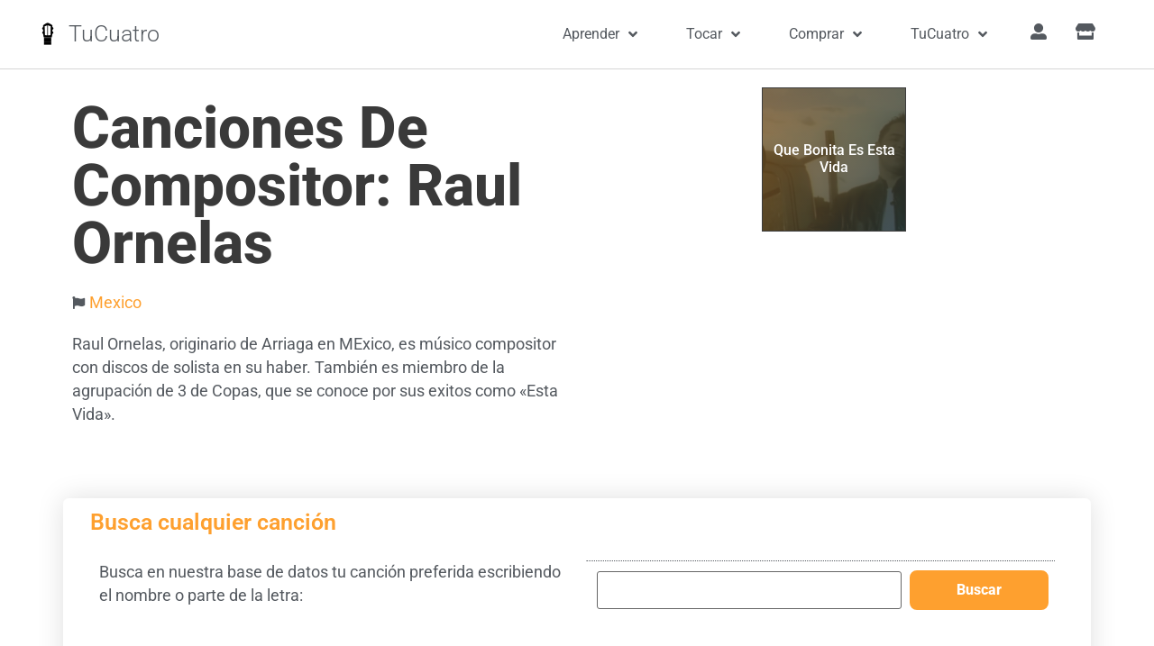

--- FILE ---
content_type: text/html; charset=UTF-8
request_url: https://tucuatro.com/es/cancion/compositor/raul-ornelas/
body_size: 29082
content:
<!doctype html>
<html lang="es">
<head>
	<meta charset="UTF-8">
	<meta name="viewport" content="width=device-width, initial-scale=1">
	<link rel="profile" href="https://gmpg.org/xfn/11">
		<script type="text/javascript">function theChampLoadEvent(e){var t=window.onload;if(typeof window.onload!="function"){window.onload=e}else{window.onload=function(){t();e()}}}</script>
		<script type="text/javascript">var theChampDefaultLang = 'es_ES', theChampCloseIconPath = 'https://tucuatro.com/es/wp-content/plugins/super-socializer/images/close.png';</script>
		<script>var theChampSiteUrl = 'https://tucuatro.com/es', theChampVerified = 0, theChampEmailPopup = 0, heateorSsMoreSharePopupSearchText = 'Search';</script>
			<script>var theChampLoadingImgPath = 'https://tucuatro.com/es/wp-content/plugins/super-socializer/images/ajax_loader.gif'; var theChampAjaxUrl = 'https://tucuatro.com/es/wp-admin/admin-ajax.php'; var theChampRedirectionUrl = 'https://tucuatro.com/es/cancion/compositor/raul-ornelas/'; var theChampRegRedirectionUrl = 'https://tucuatro.com/es'; </script>
				<script> var theChampFBKey = '5786444628057666', theChampSameTabLogin = '1', theChampVerified = 0; var theChampAjaxUrl = 'https://tucuatro.com/es/wp-admin/admin-ajax.php'; var theChampPopupTitle = ''; var theChampEmailPopup = 0; var theChampEmailAjaxUrl = 'https://tucuatro.com/es/wp-admin/admin-ajax.php'; var theChampEmailPopupTitle = ''; var theChampEmailPopupErrorMsg = ''; var theChampEmailPopupUniqueId = ''; var theChampEmailPopupVerifyMessage = ''; var theChampSteamAuthUrl = ""; var theChampCurrentPageUrl = 'https%3A%2F%2Ftucuatro.com%2Fes%2Fcancion%2Fcompositor%2Fraul-ornelas%2F';  var heateorMSEnabled = 0, theChampTwitterAuthUrl = theChampSiteUrl + "?SuperSocializerAuth=Twitter&super_socializer_redirect_to=" + theChampCurrentPageUrl, theChampLineAuthUrl = theChampSiteUrl + "?SuperSocializerAuth=Line&super_socializer_redirect_to=" + theChampCurrentPageUrl, theChampLiveAuthUrl = theChampSiteUrl + "?SuperSocializerAuth=Live&super_socializer_redirect_to=" + theChampCurrentPageUrl, theChampFacebookAuthUrl = theChampSiteUrl + "?SuperSocializerAuth=Facebook&super_socializer_redirect_to=" + theChampCurrentPageUrl, theChampYahooAuthUrl = theChampSiteUrl + "?SuperSocializerAuth=Yahoo&super_socializer_redirect_to=" + theChampCurrentPageUrl, theChampGoogleAuthUrl = theChampSiteUrl + "?SuperSocializerAuth=Google&super_socializer_redirect_to=" + theChampCurrentPageUrl, theChampYoutubeAuthUrl = theChampSiteUrl + "?SuperSocializerAuth=Youtube&super_socializer_redirect_to=" + theChampCurrentPageUrl, theChampVkontakteAuthUrl = theChampSiteUrl + "?SuperSocializerAuth=Vkontakte&super_socializer_redirect_to=" + theChampCurrentPageUrl, theChampLinkedinAuthUrl = theChampSiteUrl + "?SuperSocializerAuth=Linkedin&super_socializer_redirect_to=" + theChampCurrentPageUrl, theChampInstagramAuthUrl = theChampSiteUrl + "?SuperSocializerAuth=Instagram&super_socializer_redirect_to=" + theChampCurrentPageUrl, theChampWordpressAuthUrl = theChampSiteUrl + "?SuperSocializerAuth=Wordpress&super_socializer_redirect_to=" + theChampCurrentPageUrl, theChampDribbbleAuthUrl = theChampSiteUrl + "?SuperSocializerAuth=Dribbble&super_socializer_redirect_to=" + theChampCurrentPageUrl, theChampGithubAuthUrl = theChampSiteUrl + "?SuperSocializerAuth=Github&super_socializer_redirect_to=" + theChampCurrentPageUrl, theChampSpotifyAuthUrl = theChampSiteUrl + "?SuperSocializerAuth=Spotify&super_socializer_redirect_to=" + theChampCurrentPageUrl, theChampKakaoAuthUrl = theChampSiteUrl + "?SuperSocializerAuth=Kakao&super_socializer_redirect_to=" + theChampCurrentPageUrl, theChampTwitchAuthUrl = theChampSiteUrl + "?SuperSocializerAuth=Twitch&super_socializer_redirect_to=" + theChampCurrentPageUrl, theChampRedditAuthUrl = theChampSiteUrl + "?SuperSocializerAuth=Reddit&super_socializer_redirect_to=" + theChampCurrentPageUrl, theChampDisqusAuthUrl = theChampSiteUrl + "?SuperSocializerAuth=Disqus&super_socializer_redirect_to=" + theChampCurrentPageUrl, theChampDropboxAuthUrl = theChampSiteUrl + "?SuperSocializerAuth=Dropbox&super_socializer_redirect_to=" + theChampCurrentPageUrl, theChampFoursquareAuthUrl = theChampSiteUrl + "?SuperSocializerAuth=Foursquare&super_socializer_redirect_to=" + theChampCurrentPageUrl, theChampAmazonAuthUrl = theChampSiteUrl + "?SuperSocializerAuth=Amazon&super_socializer_redirect_to=" + theChampCurrentPageUrl, theChampStackoverflowAuthUrl = theChampSiteUrl + "?SuperSocializerAuth=Stackoverflow&super_socializer_redirect_to=" + theChampCurrentPageUrl, theChampDiscordAuthUrl = theChampSiteUrl + "?SuperSocializerAuth=Discord&super_socializer_redirect_to=" + theChampCurrentPageUrl, theChampMailruAuthUrl = theChampSiteUrl + "?SuperSocializerAuth=Mailru&super_socializer_redirect_to=" + theChampCurrentPageUrl, theChampYandexAuthUrl = theChampSiteUrl + "?SuperSocializerAuth=Yandex&super_socializer_redirect_to=" + theChampCurrentPageUrl; theChampOdnoklassnikiAuthUrl = theChampSiteUrl + "?SuperSocializerAuth=Odnoklassniki&super_socializer_redirect_to=" + theChampCurrentPageUrl;</script>
				<script> var theChampFBKey = '5786444628057666', theChampFBLang = 'en_US', theChampFbLikeMycred = 0, theChampSsga = 0, theChampCommentNotification = 0, theChampHeateorFcmRecentComments = 0, theChampFbIosLogin = 0; </script>
			<style type="text/css">
						.the_champ_button_instagram span.the_champ_svg,a.the_champ_instagram span.the_champ_svg{background:radial-gradient(circle at 30% 107%,#fdf497 0,#fdf497 5%,#fd5949 45%,#d6249f 60%,#285aeb 90%)}
					.the_champ_horizontal_sharing .the_champ_svg,.heateor_ss_standard_follow_icons_container .the_champ_svg{
					color: #fff;
				border-width: 0px;
		border-style: solid;
		border-color: transparent;
	}
		.the_champ_horizontal_sharing .theChampTCBackground{
		color:#666;
	}
		.the_champ_horizontal_sharing span.the_champ_svg:hover,.heateor_ss_standard_follow_icons_container span.the_champ_svg:hover{
				border-color: transparent;
	}
		.the_champ_vertical_sharing span.the_champ_svg,.heateor_ss_floating_follow_icons_container span.the_champ_svg{
					color: #fff;
				border-width: 0px;
		border-style: solid;
		border-color: transparent;
	}
		.the_champ_vertical_sharing .theChampTCBackground{
		color:#666;
	}
		.the_champ_vertical_sharing span.the_champ_svg:hover,.heateor_ss_floating_follow_icons_container span.the_champ_svg:hover{
						border-color: transparent;
		}
	@media screen and (max-width:783px){.the_champ_vertical_sharing{display:none!important}}div.heateor_ss_mobile_footer{display:none;}@media screen and (max-width:783px){div.the_champ_bottom_sharing div.the_champ_sharing_ul .theChampTCBackground{width:100%!important;background-color:white}div.the_champ_bottom_sharing{width:100%!important;left:0!important;}div.the_champ_bottom_sharing a{width:14.2857142857% !important;margin:0!important;padding:0!important;}div.the_champ_bottom_sharing .the_champ_svg{width:100%!important;}div.the_champ_bottom_sharing div.theChampTotalShareCount{font-size:.7em!important;line-height:28px!important}div.the_champ_bottom_sharing div.theChampTotalShareText{font-size:.5em!important;line-height:0px!important}div.heateor_ss_mobile_footer{display:block;height:40px;}.the_champ_bottom_sharing{padding:0!important;display:block!important;width: auto!important;bottom:-2px!important;top: auto!important;}.the_champ_bottom_sharing .the_champ_square_count{line-height: inherit;}.the_champ_bottom_sharing .theChampSharingArrow{display:none;}.the_champ_bottom_sharing .theChampTCBackground{margin-right: 1.1em !important}}</style>
	<meta name='robots' content='index, follow, max-image-preview:large, max-snippet:-1, max-video-preview:-1' />
	<style>img:is([sizes="auto" i], [sizes^="auto," i]) { contain-intrinsic-size: 3000px 1500px }</style>
	
	<!-- This site is optimized with the Yoast SEO plugin v25.6 - https://yoast.com/wordpress/plugins/seo/ -->
	<title>Canciones escritas por Raul Ornelas en TuCuatro</title><link rel="preload" data-rocket-preload as="image" imagesrcset="https://tucuatro.com/es/wp-content/uploads/sites/3/2016/12/0-32.jpg.webp 480w, https://tucuatro.com/es/wp-content/uploads/sites/3/2016/12/0-32-300x225.jpg.webp 300w" imagesizes="(max-width: 480px) 100vw, 480px" fetchpriority="high">
	<link rel="canonical" href="https://tucuatro.com/es/cancion/compositor/raul-ornelas/" />
	<meta property="og:locale" content="es_ES" />
	<meta property="og:type" content="article" />
	<meta property="og:title" content="Canciones escritas por Raul Ornelas en TuCuatro" />
	<meta property="og:url" content="https://tucuatro.com/es/cancion/compositor/raul-ornelas/" />
	<meta property="og:site_name" content="TuCuatro - El Cuatro Venezolano" />
	<meta property="og:image" content="https://tucuatro.com/es/wp-content/uploads/sites/3/2020/02/tucuatro-featured-image.jpg" />
	<meta property="og:image:width" content="1200" />
	<meta property="og:image:height" content="628" />
	<meta property="og:image:type" content="image/jpeg" />
	<meta name="twitter:card" content="summary_large_image" />
	<meta name="twitter:site" content="@tucuatro" />
	<script type="application/ld+json" class="yoast-schema-graph">{"@context":"https://schema.org","@graph":[{"@type":"CollectionPage","@id":"https://tucuatro.com/es/cancion/compositor/raul-ornelas/","url":"https://tucuatro.com/es/cancion/compositor/raul-ornelas/","name":"Canciones escritas por Raul Ornelas en TuCuatro","isPartOf":{"@id":"https://tucuatro.com/es/#website"},"primaryImageOfPage":{"@id":"https://tucuatro.com/es/cancion/compositor/raul-ornelas/#primaryimage"},"image":{"@id":"https://tucuatro.com/es/cancion/compositor/raul-ornelas/#primaryimage"},"thumbnailUrl":"https://tucuatro.com/es/wp-content/uploads/sites/3/2016/12/maxresdefault-1.jpg","breadcrumb":{"@id":"https://tucuatro.com/es/cancion/compositor/raul-ornelas/#breadcrumb"},"inLanguage":"es"},{"@type":"ImageObject","inLanguage":"es","@id":"https://tucuatro.com/es/cancion/compositor/raul-ornelas/#primaryimage","url":"https://tucuatro.com/es/wp-content/uploads/sites/3/2016/12/maxresdefault-1.jpg","contentUrl":"https://tucuatro.com/es/wp-content/uploads/sites/3/2016/12/maxresdefault-1.jpg","width":1280,"height":720},{"@type":"BreadcrumbList","@id":"https://tucuatro.com/es/cancion/compositor/raul-ornelas/#breadcrumb","itemListElement":[{"@type":"ListItem","position":1,"name":"Portada","item":"https://tucuatro.com/es/"},{"@type":"ListItem","position":2,"name":"Raul Ornelas"}]},{"@type":"WebSite","@id":"https://tucuatro.com/es/#website","url":"https://tucuatro.com/es/","name":"TuCuatro","description":"TuCuatro","publisher":{"@id":"https://tucuatro.com/es/#organization"},"potentialAction":[{"@type":"SearchAction","target":{"@type":"EntryPoint","urlTemplate":"https://tucuatro.com/es/?s={search_term_string}"},"query-input":{"@type":"PropertyValueSpecification","valueRequired":true,"valueName":"search_term_string"}}],"inLanguage":"es"},{"@type":"Organization","@id":"https://tucuatro.com/es/#organization","name":"TuCuatro","url":"https://tucuatro.com/es/","logo":{"@type":"ImageObject","inLanguage":"es","@id":"https://tucuatro.com/es/#/schema/logo/image/","url":"https://tucuatro.com/es/wp-content/uploads/sites/3/2020/02/fretboard_icon_black-64px.png","contentUrl":"https://tucuatro.com/es/wp-content/uploads/sites/3/2020/02/fretboard_icon_black-64px.png","width":64,"height":107,"caption":"TuCuatro"},"image":{"@id":"https://tucuatro.com/es/#/schema/logo/image/"},"sameAs":["https://facebook.com/tucuatrodigital","https://x.com/tucuatro"]}]}</script>
	<!-- / Yoast SEO plugin. -->


<link rel='dns-prefetch' href='//securepubads.g.doubleclick.net' />
<link rel='dns-prefetch' href='//pagead2.googlesyndication.com' />
<link rel='dns-prefetch' href='//use.fontawesome.com' />

<link rel="alternate" type="application/rss+xml" title="TuCuatro - El Cuatro Venezolano &raquo; Feed" href="https://tucuatro.com/es/feed/" />
<link rel="alternate" type="application/rss+xml" title="TuCuatro - El Cuatro Venezolano &raquo; Feed de los comentarios" href="https://tucuatro.com/es/comments/feed/" />
<link rel="alternate" type="application/rss+xml" title="TuCuatro - El Cuatro Venezolano &raquo; Raul Ornelas Compositor Feed" href="https://tucuatro.com/es/cancion/compositor/raul-ornelas/feed/" />
<link rel='stylesheet' id='wp-block-library-css' href='https://tucuatro.com/es/wp-includes/css/dist/block-library/style.min.css?ver=6.8.3' media='all' />
<style id='wppb-edit-profile-style-inline-css'>


</style>
<style id='wppb-login-style-inline-css'>


</style>
<style id='wppb-recover-password-style-inline-css'>


</style>
<style id='wppb-register-style-inline-css'>


</style>
<style id='global-styles-inline-css'>
:root{--wp--preset--aspect-ratio--square: 1;--wp--preset--aspect-ratio--4-3: 4/3;--wp--preset--aspect-ratio--3-4: 3/4;--wp--preset--aspect-ratio--3-2: 3/2;--wp--preset--aspect-ratio--2-3: 2/3;--wp--preset--aspect-ratio--16-9: 16/9;--wp--preset--aspect-ratio--9-16: 9/16;--wp--preset--color--black: #000000;--wp--preset--color--cyan-bluish-gray: #abb8c3;--wp--preset--color--white: #ffffff;--wp--preset--color--pale-pink: #f78da7;--wp--preset--color--vivid-red: #cf2e2e;--wp--preset--color--luminous-vivid-orange: #ff6900;--wp--preset--color--luminous-vivid-amber: #fcb900;--wp--preset--color--light-green-cyan: #7bdcb5;--wp--preset--color--vivid-green-cyan: #00d084;--wp--preset--color--pale-cyan-blue: #8ed1fc;--wp--preset--color--vivid-cyan-blue: #0693e3;--wp--preset--color--vivid-purple: #9b51e0;--wp--preset--gradient--vivid-cyan-blue-to-vivid-purple: linear-gradient(135deg,rgba(6,147,227,1) 0%,rgb(155,81,224) 100%);--wp--preset--gradient--light-green-cyan-to-vivid-green-cyan: linear-gradient(135deg,rgb(122,220,180) 0%,rgb(0,208,130) 100%);--wp--preset--gradient--luminous-vivid-amber-to-luminous-vivid-orange: linear-gradient(135deg,rgba(252,185,0,1) 0%,rgba(255,105,0,1) 100%);--wp--preset--gradient--luminous-vivid-orange-to-vivid-red: linear-gradient(135deg,rgba(255,105,0,1) 0%,rgb(207,46,46) 100%);--wp--preset--gradient--very-light-gray-to-cyan-bluish-gray: linear-gradient(135deg,rgb(238,238,238) 0%,rgb(169,184,195) 100%);--wp--preset--gradient--cool-to-warm-spectrum: linear-gradient(135deg,rgb(74,234,220) 0%,rgb(151,120,209) 20%,rgb(207,42,186) 40%,rgb(238,44,130) 60%,rgb(251,105,98) 80%,rgb(254,248,76) 100%);--wp--preset--gradient--blush-light-purple: linear-gradient(135deg,rgb(255,206,236) 0%,rgb(152,150,240) 100%);--wp--preset--gradient--blush-bordeaux: linear-gradient(135deg,rgb(254,205,165) 0%,rgb(254,45,45) 50%,rgb(107,0,62) 100%);--wp--preset--gradient--luminous-dusk: linear-gradient(135deg,rgb(255,203,112) 0%,rgb(199,81,192) 50%,rgb(65,88,208) 100%);--wp--preset--gradient--pale-ocean: linear-gradient(135deg,rgb(255,245,203) 0%,rgb(182,227,212) 50%,rgb(51,167,181) 100%);--wp--preset--gradient--electric-grass: linear-gradient(135deg,rgb(202,248,128) 0%,rgb(113,206,126) 100%);--wp--preset--gradient--midnight: linear-gradient(135deg,rgb(2,3,129) 0%,rgb(40,116,252) 100%);--wp--preset--font-size--small: 13px;--wp--preset--font-size--medium: 20px;--wp--preset--font-size--large: 36px;--wp--preset--font-size--x-large: 42px;--wp--preset--spacing--20: 0.44rem;--wp--preset--spacing--30: 0.67rem;--wp--preset--spacing--40: 1rem;--wp--preset--spacing--50: 1.5rem;--wp--preset--spacing--60: 2.25rem;--wp--preset--spacing--70: 3.38rem;--wp--preset--spacing--80: 5.06rem;--wp--preset--shadow--natural: 6px 6px 9px rgba(0, 0, 0, 0.2);--wp--preset--shadow--deep: 12px 12px 50px rgba(0, 0, 0, 0.4);--wp--preset--shadow--sharp: 6px 6px 0px rgba(0, 0, 0, 0.2);--wp--preset--shadow--outlined: 6px 6px 0px -3px rgba(255, 255, 255, 1), 6px 6px rgba(0, 0, 0, 1);--wp--preset--shadow--crisp: 6px 6px 0px rgba(0, 0, 0, 1);}:root { --wp--style--global--content-size: 800px;--wp--style--global--wide-size: 1200px; }:where(body) { margin: 0; }.wp-site-blocks > .alignleft { float: left; margin-right: 2em; }.wp-site-blocks > .alignright { float: right; margin-left: 2em; }.wp-site-blocks > .aligncenter { justify-content: center; margin-left: auto; margin-right: auto; }:where(.wp-site-blocks) > * { margin-block-start: 24px; margin-block-end: 0; }:where(.wp-site-blocks) > :first-child { margin-block-start: 0; }:where(.wp-site-blocks) > :last-child { margin-block-end: 0; }:root { --wp--style--block-gap: 24px; }:root :where(.is-layout-flow) > :first-child{margin-block-start: 0;}:root :where(.is-layout-flow) > :last-child{margin-block-end: 0;}:root :where(.is-layout-flow) > *{margin-block-start: 24px;margin-block-end: 0;}:root :where(.is-layout-constrained) > :first-child{margin-block-start: 0;}:root :where(.is-layout-constrained) > :last-child{margin-block-end: 0;}:root :where(.is-layout-constrained) > *{margin-block-start: 24px;margin-block-end: 0;}:root :where(.is-layout-flex){gap: 24px;}:root :where(.is-layout-grid){gap: 24px;}.is-layout-flow > .alignleft{float: left;margin-inline-start: 0;margin-inline-end: 2em;}.is-layout-flow > .alignright{float: right;margin-inline-start: 2em;margin-inline-end: 0;}.is-layout-flow > .aligncenter{margin-left: auto !important;margin-right: auto !important;}.is-layout-constrained > .alignleft{float: left;margin-inline-start: 0;margin-inline-end: 2em;}.is-layout-constrained > .alignright{float: right;margin-inline-start: 2em;margin-inline-end: 0;}.is-layout-constrained > .aligncenter{margin-left: auto !important;margin-right: auto !important;}.is-layout-constrained > :where(:not(.alignleft):not(.alignright):not(.alignfull)){max-width: var(--wp--style--global--content-size);margin-left: auto !important;margin-right: auto !important;}.is-layout-constrained > .alignwide{max-width: var(--wp--style--global--wide-size);}body .is-layout-flex{display: flex;}.is-layout-flex{flex-wrap: wrap;align-items: center;}.is-layout-flex > :is(*, div){margin: 0;}body .is-layout-grid{display: grid;}.is-layout-grid > :is(*, div){margin: 0;}body{padding-top: 0px;padding-right: 0px;padding-bottom: 0px;padding-left: 0px;}a:where(:not(.wp-element-button)){text-decoration: underline;}:root :where(.wp-element-button, .wp-block-button__link){background-color: #32373c;border-width: 0;color: #fff;font-family: inherit;font-size: inherit;line-height: inherit;padding: calc(0.667em + 2px) calc(1.333em + 2px);text-decoration: none;}.has-black-color{color: var(--wp--preset--color--black) !important;}.has-cyan-bluish-gray-color{color: var(--wp--preset--color--cyan-bluish-gray) !important;}.has-white-color{color: var(--wp--preset--color--white) !important;}.has-pale-pink-color{color: var(--wp--preset--color--pale-pink) !important;}.has-vivid-red-color{color: var(--wp--preset--color--vivid-red) !important;}.has-luminous-vivid-orange-color{color: var(--wp--preset--color--luminous-vivid-orange) !important;}.has-luminous-vivid-amber-color{color: var(--wp--preset--color--luminous-vivid-amber) !important;}.has-light-green-cyan-color{color: var(--wp--preset--color--light-green-cyan) !important;}.has-vivid-green-cyan-color{color: var(--wp--preset--color--vivid-green-cyan) !important;}.has-pale-cyan-blue-color{color: var(--wp--preset--color--pale-cyan-blue) !important;}.has-vivid-cyan-blue-color{color: var(--wp--preset--color--vivid-cyan-blue) !important;}.has-vivid-purple-color{color: var(--wp--preset--color--vivid-purple) !important;}.has-black-background-color{background-color: var(--wp--preset--color--black) !important;}.has-cyan-bluish-gray-background-color{background-color: var(--wp--preset--color--cyan-bluish-gray) !important;}.has-white-background-color{background-color: var(--wp--preset--color--white) !important;}.has-pale-pink-background-color{background-color: var(--wp--preset--color--pale-pink) !important;}.has-vivid-red-background-color{background-color: var(--wp--preset--color--vivid-red) !important;}.has-luminous-vivid-orange-background-color{background-color: var(--wp--preset--color--luminous-vivid-orange) !important;}.has-luminous-vivid-amber-background-color{background-color: var(--wp--preset--color--luminous-vivid-amber) !important;}.has-light-green-cyan-background-color{background-color: var(--wp--preset--color--light-green-cyan) !important;}.has-vivid-green-cyan-background-color{background-color: var(--wp--preset--color--vivid-green-cyan) !important;}.has-pale-cyan-blue-background-color{background-color: var(--wp--preset--color--pale-cyan-blue) !important;}.has-vivid-cyan-blue-background-color{background-color: var(--wp--preset--color--vivid-cyan-blue) !important;}.has-vivid-purple-background-color{background-color: var(--wp--preset--color--vivid-purple) !important;}.has-black-border-color{border-color: var(--wp--preset--color--black) !important;}.has-cyan-bluish-gray-border-color{border-color: var(--wp--preset--color--cyan-bluish-gray) !important;}.has-white-border-color{border-color: var(--wp--preset--color--white) !important;}.has-pale-pink-border-color{border-color: var(--wp--preset--color--pale-pink) !important;}.has-vivid-red-border-color{border-color: var(--wp--preset--color--vivid-red) !important;}.has-luminous-vivid-orange-border-color{border-color: var(--wp--preset--color--luminous-vivid-orange) !important;}.has-luminous-vivid-amber-border-color{border-color: var(--wp--preset--color--luminous-vivid-amber) !important;}.has-light-green-cyan-border-color{border-color: var(--wp--preset--color--light-green-cyan) !important;}.has-vivid-green-cyan-border-color{border-color: var(--wp--preset--color--vivid-green-cyan) !important;}.has-pale-cyan-blue-border-color{border-color: var(--wp--preset--color--pale-cyan-blue) !important;}.has-vivid-cyan-blue-border-color{border-color: var(--wp--preset--color--vivid-cyan-blue) !important;}.has-vivid-purple-border-color{border-color: var(--wp--preset--color--vivid-purple) !important;}.has-vivid-cyan-blue-to-vivid-purple-gradient-background{background: var(--wp--preset--gradient--vivid-cyan-blue-to-vivid-purple) !important;}.has-light-green-cyan-to-vivid-green-cyan-gradient-background{background: var(--wp--preset--gradient--light-green-cyan-to-vivid-green-cyan) !important;}.has-luminous-vivid-amber-to-luminous-vivid-orange-gradient-background{background: var(--wp--preset--gradient--luminous-vivid-amber-to-luminous-vivid-orange) !important;}.has-luminous-vivid-orange-to-vivid-red-gradient-background{background: var(--wp--preset--gradient--luminous-vivid-orange-to-vivid-red) !important;}.has-very-light-gray-to-cyan-bluish-gray-gradient-background{background: var(--wp--preset--gradient--very-light-gray-to-cyan-bluish-gray) !important;}.has-cool-to-warm-spectrum-gradient-background{background: var(--wp--preset--gradient--cool-to-warm-spectrum) !important;}.has-blush-light-purple-gradient-background{background: var(--wp--preset--gradient--blush-light-purple) !important;}.has-blush-bordeaux-gradient-background{background: var(--wp--preset--gradient--blush-bordeaux) !important;}.has-luminous-dusk-gradient-background{background: var(--wp--preset--gradient--luminous-dusk) !important;}.has-pale-ocean-gradient-background{background: var(--wp--preset--gradient--pale-ocean) !important;}.has-electric-grass-gradient-background{background: var(--wp--preset--gradient--electric-grass) !important;}.has-midnight-gradient-background{background: var(--wp--preset--gradient--midnight) !important;}.has-small-font-size{font-size: var(--wp--preset--font-size--small) !important;}.has-medium-font-size{font-size: var(--wp--preset--font-size--medium) !important;}.has-large-font-size{font-size: var(--wp--preset--font-size--large) !important;}.has-x-large-font-size{font-size: var(--wp--preset--font-size--x-large) !important;}
:root :where(.wp-block-pullquote){font-size: 1.5em;line-height: 1.6;}
</style>
<link rel='stylesheet' id='fontawesome-css' href='https://use.fontawesome.com/releases/v5.12.1/css/all.css?ver=200206v03' media='all' />
<link rel='stylesheet' id='elementor-frontend-css' href='https://tucuatro.com/es/wp-content/plugins/elementor/assets/css/frontend.min.css?ver=3.31.0' media='all' />
<link rel='stylesheet' id='tucuatro.theme-css' href='https://tucuatro.com/es/wp-content/plugins/tucuatro-scripts/css/theme.style.css?ver=230420v02' media='all' />
<link rel='stylesheet' id='tucuatro.chord-css' href='https://tucuatro.com/es/wp-content/plugins/tucuatro-chords/css/chords.main.css?ver=221118v01' media='all' />
<link rel='stylesheet' id='tucuatro.chord.chordify-css' href='https://tucuatro.com/es/wp-content/plugins/tucuatro-chords/css/chords.chordify.css?ver=210729v04' media='all' />
<link rel='stylesheet' id='tucuatro.chord.fretboard-css' href='https://tucuatro.com/es/wp-content/plugins/tucuatro-chords/css/chords.fretboard.css?ver=230418v02' media='all' />
<link rel='stylesheet' id='tucuatro.chord.tabs-css' href='https://tucuatro.com/es/wp-content/plugins/tucuatro-chords/css/chords.tabs.css?ver=200815v01' media='all' />
<link rel='stylesheet' id='hello-elementor-css' href='https://tucuatro.com/es/wp-content/themes/hello-elementor/assets/css/reset.css?ver=3.4.4' media='all' />
<link rel='stylesheet' id='hello-elementor-theme-style-css' href='https://tucuatro.com/es/wp-content/themes/hello-elementor/assets/css/theme.css?ver=3.4.4' media='all' />
<link rel='stylesheet' id='hello-elementor-header-footer-css' href='https://tucuatro.com/es/wp-content/themes/hello-elementor/assets/css/header-footer.css?ver=3.4.4' media='all' />
<link rel='stylesheet' id='widget-image-css' href='https://tucuatro.com/es/wp-content/plugins/elementor/assets/css/widget-image.min.css?ver=3.31.0' media='all' />
<link rel='stylesheet' id='widget-heading-css' href='https://tucuatro.com/es/wp-content/plugins/elementor/assets/css/widget-heading.min.css?ver=3.31.0' media='all' />
<link rel='stylesheet' id='widget-nav-menu-css' href='https://tucuatro.com/es/wp-content/plugins/elementor-pro/assets/css/widget-nav-menu.min.css?ver=3.24.4' media='all' />
<link rel='stylesheet' id='widget-icon-list-css' href='https://tucuatro.com/es/wp-content/plugins/elementor/assets/css/widget-icon-list.min.css?ver=3.31.0' media='all' />
<link rel='stylesheet' id='widget-theme-elements-css' href='https://tucuatro.com/es/wp-content/plugins/elementor-pro/assets/css/widget-theme-elements.min.css?ver=3.24.4' media='all' />
<link rel='stylesheet' id='widget-lottie-css' href='https://tucuatro.com/es/wp-content/plugins/elementor-pro/assets/css/widget-lottie.min.css?ver=3.24.4' media='all' />
<link rel='stylesheet' id='e-animation-fadeInRight-css' href='https://tucuatro.com/es/wp-content/plugins/elementor/assets/lib/animations/styles/fadeInRight.min.css?ver=3.31.0' media='all' />
<link rel='stylesheet' id='elementor-icons-css' href='https://tucuatro.com/es/wp-content/plugins/elementor/assets/lib/eicons/css/elementor-icons.min.css?ver=5.43.0' media='all' />
<link rel='stylesheet' id='elementor-post-25312-css' href='https://tucuatro.com/es/wp-content/uploads/sites/3/elementor/css/post-25312.css?ver=1755976656' media='all' />
<link rel='stylesheet' id='elementor-pro-css' href='https://tucuatro.com/es/wp-content/plugins/elementor-pro/assets/css/frontend.min.css?ver=3.24.4' media='all' />
<link rel='stylesheet' id='elementor-post-28818-css' href='https://tucuatro.com/es/wp-content/uploads/sites/3/elementor/css/post-28818.css?ver=1755976657' media='all' />
<link rel='stylesheet' id='elementor-post-26496-css' href='https://tucuatro.com/es/wp-content/uploads/sites/3/elementor/css/post-26496.css?ver=1755976657' media='all' />
<link rel='stylesheet' id='elementor-post-28727-css' href='https://tucuatro.com/es/wp-content/uploads/sites/3/elementor/css/post-28727.css?ver=1755976717' media='all' />
<link rel='stylesheet' id='elementor-post-28813-css' href='https://tucuatro.com/es/wp-content/uploads/sites/3/elementor/css/post-28813.css?ver=1755976657' media='all' />
<link rel='stylesheet' id='dashicons-css' href='https://tucuatro.com/es/wp-includes/css/dashicons.min.css?ver=6.8.3' media='all' />
<link rel='stylesheet' id='thickbox-css' href='https://tucuatro.com/es/wp-includes/js/thickbox/thickbox.css?ver=6.8.3' media='all' />
<link rel='stylesheet' id='the_champ_frontend_css-css' href='https://tucuatro.com/es/wp-content/plugins/super-socializer/css/front.css?ver=7.14.4' media='all' />
<link rel='stylesheet' id='elementor-gf-local-roboto-css' href='https://tucuatro.com/es/wp-content/uploads/sites/3/elementor/google-fonts/css/roboto.css?ver=1743526111' media='all' />
<link rel='stylesheet' id='wpa_stylesheet-css' href='https://tucuatro.com/es/wp-content/plugins/passwordless-login/assets/style-front-end.css?ver=6.8.3' media='all' />
<link rel='stylesheet' id='wppb_stylesheet-css' href='https://tucuatro.com/es/wp-content/plugins/profile-builder/assets/css/style-front-end.css?ver=3.14.2' media='all' />
<script src="//securepubads.g.doubleclick.net/tag/js/gpt.js?ver=6.8.3" id="google.admanager-js"></script>
<script id="tucuatro.admanager.script-js-extra">
var visitor = {"language":"Spanish","instrument":"Cuatro"};
</script>
<script src="https://tucuatro.com/es/wp-content/plugins/tucuatro-scripts/inc/../js/script.admanager.js?ver=230122v02" id="tucuatro.admanager.script-js"></script>
<script data-ad-client="ca-pub-4588362959477753" src="//pagead2.googlesyndication.com/pagead/js/adsbygoogle.js?ver=1" id="adsense-js"></script>
<script src="https://tucuatro.com/es/wp-includes/js/jquery/jquery.min.js?ver=3.7.1" id="jquery-core-js"></script>
<script src="https://tucuatro.com/es/wp-includes/js/jquery/jquery-migrate.min.js?ver=3.4.1" id="jquery-migrate-js"></script>
<script src="https://tucuatro.com/es/wp-content/plugins/tucuatro-chords/js/chords.main.js?ver=230329v02" id="tucuatro.chord-js"></script>
<script id="tucuatro.object.chords-js-extra">
var chords = {"blogurl":"https:\/\/tucuatro.com\/es","allchords":"Todos los acordes de esta canci\u00f3n","nochords":"Esta canci\u00f3n todav\u00eda no tiene acordes","nochords_message":"M\u00e1ndanos un mensaje o chatea con nosotros si quisieras que un profesor subiera los acordes"};
</script>
<script src="https://tucuatro.com/es/wp-content/plugins/tucuatro-chords/js/object.chords.js?ver=230221v02" id="tucuatro.object.chords-js"></script>
<script src="https://tucuatro.com/es/wp-content/plugins/tucuatro-chords/js/chords.chordify.js?ver=230120v07" id="tucuatro.chord.chordify-js"></script>
<script src="https://tucuatro.com/es/wp-content/plugins/tucuatro-chords/js/chords.fretboard.js?ver=221130v04" id="tucuatro.chord.fretboard-js"></script>
<script src="https://tucuatro.com/es/wp-content/plugins/tucuatro-chords/js/chords.transpose.js?ver=230328v02" id="tucuatro.chord.transpose-js"></script>
<link rel="https://api.w.org/" href="https://tucuatro.com/es/wp-json/" /><link rel="alternate" title="JSON" type="application/json" href="https://tucuatro.com/es/wp-json/wp/v2/song-composer/186" /><link rel="EditURI" type="application/rsd+xml" title="RSD" href="https://tucuatro.com/es/xmlrpc.php?rsd" />
			<!-- DO NOT COPY THIS SNIPPET! Start of Page Analytics Tracking for HubSpot WordPress plugin v11.3.16-->
			<script class="hsq-set-content-id" data-content-id="listing-page">
				var _hsq = _hsq || [];
				_hsq.push(["setContentType", "listing-page"]);
			</script>
			<!-- DO NOT COPY THIS SNIPPET! End of Page Analytics Tracking for HubSpot WordPress plugin -->
				
	<!-- Google Tag Manager -->
	<script>(function(w,d,s,l,i){w[l]=w[l]||[];w[l].push({'gtm.start':
	new Date().getTime(),event:'gtm.js'});var f=d.getElementsByTagName(s)[0],
	j=d.createElement(s),dl=l!='dataLayer'?'&l='+l:'';j.async=true;j.src=
	'https://www.googletagmanager.com/gtm.js?id='+i+dl;f.parentNode.insertBefore(j,f);
	})(window,document,'script','dataLayer','GTM-5S6MDC');</script>
	<!-- End Google Tag Manager -->

		
	<script src="https://www.googleoptimize.com/optimize.js?id=OPT-P8BT929"></script>

	<script>
		(function(i,s,o,g,r,a,m){i['GoogleAnalyticsObject']=r;i[r]=i[r]||function(){
		(i[r].q=i[r].q||[]).push(arguments)},i[r].l=1*new Date();a=s.createElement(o),
		m=s.getElementsByTagName(o)[0];a.async=1;a.src=g;m.parentNode.insertBefore(a,m)
		})(window,document,'script','//www.google-analytics.com/analytics.js','ga');

		// Google Optimize
		ga('require', 'OPT-P8BT929');

		ga('create', 'UA-469492-4', 'auto');

		<!-- GA Custom Dimensions by TuCuatro -->
		ga('set', 'dimension5', 'Not Logged In');
		ga('send', 'pageview');

	</script>

	<meta name="generator" content="Elementor 3.31.0; features: additional_custom_breakpoints, e_element_cache; settings: css_print_method-external, google_font-enabled, font_display-auto">
<meta property="fb:app_id" content="5786444628057666" />			<style>
				.e-con.e-parent:nth-of-type(n+4):not(.e-lazyloaded):not(.e-no-lazyload),
				.e-con.e-parent:nth-of-type(n+4):not(.e-lazyloaded):not(.e-no-lazyload) * {
					background-image: none !important;
				}
				@media screen and (max-height: 1024px) {
					.e-con.e-parent:nth-of-type(n+3):not(.e-lazyloaded):not(.e-no-lazyload),
					.e-con.e-parent:nth-of-type(n+3):not(.e-lazyloaded):not(.e-no-lazyload) * {
						background-image: none !important;
					}
				}
				@media screen and (max-height: 640px) {
					.e-con.e-parent:nth-of-type(n+2):not(.e-lazyloaded):not(.e-no-lazyload),
					.e-con.e-parent:nth-of-type(n+2):not(.e-lazyloaded):not(.e-no-lazyload) * {
						background-image: none !important;
					}
				}
			</style>
			<link rel="icon" href="https://tucuatro.com/es/wp-content/uploads/sites/3/2020/02/cropped-tucuatro-favicon-512-32x32.png" sizes="32x32" />
<link rel="icon" href="https://tucuatro.com/es/wp-content/uploads/sites/3/2020/02/cropped-tucuatro-favicon-512-192x192.png" sizes="192x192" />
<link rel="apple-touch-icon" href="https://tucuatro.com/es/wp-content/uploads/sites/3/2020/02/cropped-tucuatro-favicon-512-180x180.png" />
<meta name="msapplication-TileImage" content="https://tucuatro.com/es/wp-content/uploads/sites/3/2020/02/cropped-tucuatro-favicon-512-270x270.png" />
</head>
<body class="archive tax-song-composer term-raul-ornelas term-186 wp-custom-logo wp-embed-responsive wp-theme-hello-elementor hello-elementor-default elementor-default elementor-template-full-width elementor-kit-25312 elementor-page-28727">

	
	<!-- Google Tag Manager (noscript) -->
	<noscript><iframe src="https://www.googletagmanager.com/ns.html?id=GTM-5S6MDC"
	height="0" width="0" style="display:none;visibility:hidden"></iframe></noscript>
	<!-- End Google Tag Manager (noscript) -->

	
<a class="skip-link screen-reader-text" href="#content">Ir al contenido</a>

		<div data-elementor-type="header" data-elementor-id="28818" class="elementor elementor-28818 elementor-location-header" data-elementor-post-type="elementor_library">
					<header class="elementor-section elementor-top-section elementor-element elementor-element-2685512c elementor-section-full_width elementor-section-content-middle elementor-section-height-default elementor-section-height-default" data-id="2685512c" data-element_type="section" data-settings="{&quot;background_background&quot;:&quot;classic&quot;,&quot;sticky&quot;:&quot;top&quot;,&quot;sticky_on&quot;:[&quot;desktop&quot;,&quot;tablet&quot;,&quot;mobile&quot;],&quot;sticky_offset&quot;:0,&quot;sticky_effects_offset&quot;:0}">
							<div class="elementor-background-overlay"></div>
							<div class="elementor-container elementor-column-gap-default">
					<div class="elementor-column elementor-col-33 elementor-top-column elementor-element elementor-element-6cbf9735" data-id="6cbf9735" data-element_type="column">
			<div class="elementor-widget-wrap elementor-element-populated">
						<section class="elementor-section elementor-inner-section elementor-element elementor-element-7dc9c5f8 elementor-section-content-middle elementor-section-boxed elementor-section-height-default elementor-section-height-default" data-id="7dc9c5f8" data-element_type="section">
						<div class="elementor-container elementor-column-gap-no">
					<div class="elementor-column elementor-col-50 elementor-inner-column elementor-element elementor-element-20162871" data-id="20162871" data-element_type="column">
			<div class="elementor-widget-wrap elementor-element-populated">
						<div class="elementor-element elementor-element-70d2dcd4 elementor-widget elementor-widget-theme-site-logo elementor-widget-image" data-id="70d2dcd4" data-element_type="widget" data-widget_type="theme-site-logo.default">
				<div class="elementor-widget-container">
											<a href="https://tucuatro.com/es">
			<img width="64" height="107" src="https://tucuatro.com/es/wp-content/uploads/sites/3/2020/02/fretboard_icon_black-64px.png" class="attachment-full size-full wp-image-25240" alt="" srcset="https://tucuatro.com/es/wp-content/uploads/sites/3/2020/02/fretboard_icon_black-64px.png 64w, https://tucuatro.com/es/wp-content/uploads/sites/3/2020/02/fretboard_icon_black-64px-24x40.png 24w" sizes="(max-width: 64px) 100vw, 64px" />				</a>
											</div>
				</div>
					</div>
		</div>
				<div class="elementor-column elementor-col-50 elementor-inner-column elementor-element elementor-element-7251e837" data-id="7251e837" data-element_type="column">
			<div class="elementor-widget-wrap elementor-element-populated">
						<div class="elementor-element elementor-element-486a15b4 elementor-widget elementor-widget-heading" data-id="486a15b4" data-element_type="widget" data-widget_type="heading.default">
				<div class="elementor-widget-container">
					<p class="elementor-heading-title elementor-size-default"><a href="https://tucuatro.com/es">TuCuatro</a></p>				</div>
				</div>
					</div>
		</div>
					</div>
		</section>
					</div>
		</div>
				<div class="elementor-column elementor-col-33 elementor-top-column elementor-element elementor-element-12fef6c1" data-id="12fef6c1" data-element_type="column">
			<div class="elementor-widget-wrap elementor-element-populated">
						<div class="elementor-element elementor-element-4895196d elementor-nav-menu__align-end elementor-nav-menu--stretch elementor-nav-menu--dropdown-tablet elementor-nav-menu__text-align-aside elementor-nav-menu--toggle elementor-nav-menu--burger elementor-widget elementor-widget-nav-menu" data-id="4895196d" data-element_type="widget" data-settings="{&quot;full_width&quot;:&quot;stretch&quot;,&quot;submenu_icon&quot;:{&quot;value&quot;:&quot;&lt;i class=\&quot;fas fa-angle-down\&quot;&gt;&lt;\/i&gt;&quot;,&quot;library&quot;:&quot;fa-solid&quot;},&quot;layout&quot;:&quot;horizontal&quot;,&quot;toggle&quot;:&quot;burger&quot;}" data-widget_type="nav-menu.default">
				<div class="elementor-widget-container">
								<nav aria-label="Menú" class="elementor-nav-menu--main elementor-nav-menu__container elementor-nav-menu--layout-horizontal e--pointer-none">
				<ul id="menu-1-4895196d" class="elementor-nav-menu"><li class="menu-item menu-item-type-custom menu-item-object-custom menu-item-has-children menu-item-20097"><a href="#" class="elementor-item elementor-item-anchor">Aprender</a>
<ul class="sub-menu elementor-nav-menu--dropdown">
	<li class="menu-item menu-item-type-custom menu-item-object-custom menu-item-20095"><a href="/aprende/cursos/" class="elementor-sub-item">Cursos</a></li>
	<li class="menu-item menu-item-type-custom menu-item-object-custom menu-item-20101"><a href="/es/instrumentos/" class="elementor-sub-item">Programas de Estudio</a></li>
	<li class="menu-item menu-item-type-custom menu-item-object-custom menu-item-20098"><a href="/es/acordes/" class="elementor-sub-item">Acordes</a></li>
	<li class="menu-item menu-item-type-custom menu-item-object-custom menu-item-29407"><a href="https://book.stripe.com/9AQdQU62lcMw4Ok147" class="elementor-sub-item">Coaching Privado</a></li>
	<li class="menu-item menu-item-type-custom menu-item-object-custom menu-item-20115"><a href="/es/clases-de-musica-por-skype/" class="elementor-sub-item">Clases en Línea</a></li>
	<li class="menu-item menu-item-type-custom menu-item-object-custom menu-item-28256"><a href="https://tucuatro.com/aprende/progreso/" class="elementor-sub-item">Mi Cuenta</a></li>
</ul>
</li>
<li class="menu-item menu-item-type-custom menu-item-object-custom menu-item-has-children menu-item-20111"><a href="#" class="elementor-item elementor-item-anchor">Tocar</a>
<ul class="sub-menu elementor-nav-menu--dropdown">
	<li class="menu-item menu-item-type-custom menu-item-object-custom menu-item-20100"><a href="/es/canciones/" class="elementor-sub-item">Canciones</a></li>
	<li class="menu-item menu-item-type-custom menu-item-object-custom menu-item-20116"><a href="/es/escalas/" class="elementor-sub-item">Escalas</a></li>
</ul>
</li>
<li class="menu-item menu-item-type-custom menu-item-object-custom menu-item-has-children menu-item-20096"><a href="#" class="elementor-item elementor-item-anchor">Comprar</a>
<ul class="sub-menu elementor-nav-menu--dropdown">
	<li class="menu-item menu-item-type-custom menu-item-object-custom menu-item-20104"><a href="/es/comprar-un-cuatro/" class="elementor-sub-item">Guía para Comprar Instrumentos</a></li>
	<li class="menu-item menu-item-type-custom menu-item-object-custom menu-item-20099"><a href="/es/luthier/" class="elementor-sub-item">Luthiers</a></li>
	<li class="menu-item menu-item-type-custom menu-item-object-custom menu-item-20102"><a href="https://store.tucuatro.com" class="elementor-sub-item">Tienda en línea</a></li>
</ul>
</li>
<li class="menu-item menu-item-type-custom menu-item-object-custom menu-item-has-children menu-item-20117"><a href="#" class="elementor-item elementor-item-anchor">TuCuatro</a>
<ul class="sub-menu elementor-nav-menu--dropdown">
	<li class="menu-item menu-item-type-custom menu-item-object-custom menu-item-20110"><a href="/es/faq/" class="elementor-sub-item">Preguntas Frencuentes</a></li>
	<li class="menu-item menu-item-type-custom menu-item-object-custom menu-item-20124"><a href="/camburpinton/" class="elementor-sub-item">Blog</a></li>
	<li class="menu-item menu-item-type-custom menu-item-object-custom menu-item-20125"><a href="/es/info/" class="elementor-sub-item">Notas de Prensa</a></li>
	<li class="menu-item menu-item-type-custom menu-item-object-custom menu-item-20108"><a href="/es/acerca-de-tucuatro/" class="elementor-sub-item">Contacto</a></li>
</ul>
</li>
</ul>			</nav>
					<div class="elementor-menu-toggle" role="button" tabindex="0" aria-label="Alternar menú" aria-expanded="false">
			<i aria-hidden="true" role="presentation" class="elementor-menu-toggle__icon--open eicon-menu-bar"></i><i aria-hidden="true" role="presentation" class="elementor-menu-toggle__icon--close eicon-close"></i>			<span class="elementor-screen-only">Menú</span>
		</div>
					<nav class="elementor-nav-menu--dropdown elementor-nav-menu__container" aria-hidden="true">
				<ul id="menu-2-4895196d" class="elementor-nav-menu"><li class="menu-item menu-item-type-custom menu-item-object-custom menu-item-has-children menu-item-20097"><a href="#" class="elementor-item elementor-item-anchor" tabindex="-1">Aprender</a>
<ul class="sub-menu elementor-nav-menu--dropdown">
	<li class="menu-item menu-item-type-custom menu-item-object-custom menu-item-20095"><a href="/aprende/cursos/" class="elementor-sub-item" tabindex="-1">Cursos</a></li>
	<li class="menu-item menu-item-type-custom menu-item-object-custom menu-item-20101"><a href="/es/instrumentos/" class="elementor-sub-item" tabindex="-1">Programas de Estudio</a></li>
	<li class="menu-item menu-item-type-custom menu-item-object-custom menu-item-20098"><a href="/es/acordes/" class="elementor-sub-item" tabindex="-1">Acordes</a></li>
	<li class="menu-item menu-item-type-custom menu-item-object-custom menu-item-29407"><a href="https://book.stripe.com/9AQdQU62lcMw4Ok147" class="elementor-sub-item" tabindex="-1">Coaching Privado</a></li>
	<li class="menu-item menu-item-type-custom menu-item-object-custom menu-item-20115"><a href="/es/clases-de-musica-por-skype/" class="elementor-sub-item" tabindex="-1">Clases en Línea</a></li>
	<li class="menu-item menu-item-type-custom menu-item-object-custom menu-item-28256"><a href="https://tucuatro.com/aprende/progreso/" class="elementor-sub-item" tabindex="-1">Mi Cuenta</a></li>
</ul>
</li>
<li class="menu-item menu-item-type-custom menu-item-object-custom menu-item-has-children menu-item-20111"><a href="#" class="elementor-item elementor-item-anchor" tabindex="-1">Tocar</a>
<ul class="sub-menu elementor-nav-menu--dropdown">
	<li class="menu-item menu-item-type-custom menu-item-object-custom menu-item-20100"><a href="/es/canciones/" class="elementor-sub-item" tabindex="-1">Canciones</a></li>
	<li class="menu-item menu-item-type-custom menu-item-object-custom menu-item-20116"><a href="/es/escalas/" class="elementor-sub-item" tabindex="-1">Escalas</a></li>
</ul>
</li>
<li class="menu-item menu-item-type-custom menu-item-object-custom menu-item-has-children menu-item-20096"><a href="#" class="elementor-item elementor-item-anchor" tabindex="-1">Comprar</a>
<ul class="sub-menu elementor-nav-menu--dropdown">
	<li class="menu-item menu-item-type-custom menu-item-object-custom menu-item-20104"><a href="/es/comprar-un-cuatro/" class="elementor-sub-item" tabindex="-1">Guía para Comprar Instrumentos</a></li>
	<li class="menu-item menu-item-type-custom menu-item-object-custom menu-item-20099"><a href="/es/luthier/" class="elementor-sub-item" tabindex="-1">Luthiers</a></li>
	<li class="menu-item menu-item-type-custom menu-item-object-custom menu-item-20102"><a href="https://store.tucuatro.com" class="elementor-sub-item" tabindex="-1">Tienda en línea</a></li>
</ul>
</li>
<li class="menu-item menu-item-type-custom menu-item-object-custom menu-item-has-children menu-item-20117"><a href="#" class="elementor-item elementor-item-anchor" tabindex="-1">TuCuatro</a>
<ul class="sub-menu elementor-nav-menu--dropdown">
	<li class="menu-item menu-item-type-custom menu-item-object-custom menu-item-20110"><a href="/es/faq/" class="elementor-sub-item" tabindex="-1">Preguntas Frencuentes</a></li>
	<li class="menu-item menu-item-type-custom menu-item-object-custom menu-item-20124"><a href="/camburpinton/" class="elementor-sub-item" tabindex="-1">Blog</a></li>
	<li class="menu-item menu-item-type-custom menu-item-object-custom menu-item-20125"><a href="/es/info/" class="elementor-sub-item" tabindex="-1">Notas de Prensa</a></li>
	<li class="menu-item menu-item-type-custom menu-item-object-custom menu-item-20108"><a href="/es/acerca-de-tucuatro/" class="elementor-sub-item" tabindex="-1">Contacto</a></li>
</ul>
</li>
</ul>			</nav>
						</div>
				</div>
					</div>
		</div>
				<div class="elementor-column elementor-col-33 elementor-top-column elementor-element elementor-element-2997ee44" data-id="2997ee44" data-element_type="column">
			<div class="elementor-widget-wrap elementor-element-populated">
						<section class="elementor-section elementor-inner-section elementor-element elementor-element-12f5338a elementor-section-content-middle elementor-section-boxed elementor-section-height-default elementor-section-height-default" data-id="12f5338a" data-element_type="section">
						<div class="elementor-container elementor-column-gap-no">
					<div class="elementor-column elementor-col-50 elementor-inner-column elementor-element elementor-element-399adfb4" data-id="399adfb4" data-element_type="column">
			<div class="elementor-widget-wrap elementor-element-populated">
						<div class="elementor-element elementor-element-153ecb66 loginbutton stax-condition-yes stax-user_role_enabled-yes stax-browser_type_enabled-yes elementor-view-default elementor-widget elementor-widget-icon" data-id="153ecb66" data-element_type="widget" data-widget_type="icon.default">
				<div class="elementor-widget-container">
							<div class="elementor-icon-wrapper">
			<a class="elementor-icon" href="#elementor-action%3Aaction%3Dpopup%3Aopen%26settings%3DeyJpZCI6IjI1ODU2IiwidG9nZ2xlIjpmYWxzZX0%3D">
			<i aria-hidden="true" class="fas fa-user-alt"></i>			</a>
		</div>
						</div>
				</div>
					</div>
		</div>
				<div class="elementor-column elementor-col-50 elementor-inner-column elementor-element elementor-element-101a28d1" data-id="101a28d1" data-element_type="column">
			<div class="elementor-widget-wrap elementor-element-populated">
						<div class="elementor-element elementor-element-3c1dd115 elementor-view-default elementor-widget elementor-widget-icon" data-id="3c1dd115" data-element_type="widget" data-widget_type="icon.default">
				<div class="elementor-widget-container">
							<div class="elementor-icon-wrapper">
			<a class="elementor-icon" href="https://store.tucuatro.com" target="_blank">
			<i aria-hidden="true" class="fas fa-store"></i>			</a>
		</div>
						</div>
				</div>
					</div>
		</div>
					</div>
		</section>
					</div>
		</div>
					</div>
		</header>
				</div>
				<div data-elementor-type="archive" data-elementor-id="28727" class="elementor elementor-28727 elementor-location-archive" data-elementor-post-type="elementor_library">
					<section class="elementor-section elementor-top-section elementor-element elementor-element-f9a9be4 elementor-section-boxed elementor-section-height-default elementor-section-height-default" data-id="f9a9be4" data-element_type="section">
						<div class="elementor-container elementor-column-gap-default">
					<div class="elementor-column elementor-col-50 elementor-top-column elementor-element elementor-element-c2d8dc6" data-id="c2d8dc6" data-element_type="column">
			<div class="elementor-widget-wrap elementor-element-populated">
						<div class="elementor-element elementor-element-b5d58d6 elementor-widget elementor-widget-heading" data-id="b5d58d6" data-element_type="widget" data-widget_type="heading.default">
				<div class="elementor-widget-container">
					<h1 class="elementor-heading-title elementor-size-default">Canciones de Compositor: Raul Ornelas</h1>				</div>
				</div>
				<div class="elementor-element elementor-element-0d10560 elementor-widget elementor-widget-post-info" data-id="0d10560" data-element_type="widget" data-widget_type="post-info.default">
				<div class="elementor-widget-container">
							<ul class="elementor-icon-list-items elementor-post-info">
								<li class="elementor-icon-list-item elementor-repeater-item-c58b819" itemprop="about">
										<span class="elementor-icon-list-icon">
								<i aria-hidden="true" class="fas fa-flag"></i>							</span>
									<span class="elementor-icon-list-text elementor-post-info__item elementor-post-info__item--type-terms">
										<span class="elementor-post-info__terms-list">
				<a href="https://tucuatro.com/es/cancion/pais/mexico/" class="elementor-post-info__terms-list-item">Mexico</a>				</span>
					</span>
								</li>
				</ul>
						</div>
				</div>
				<div class="elementor-element elementor-element-e7f80bb elementor-widget elementor-widget-text-editor" data-id="e7f80bb" data-element_type="widget" data-widget_type="text-editor.default">
				<div class="elementor-widget-container">
									<p>Raul Ornelas, originario de Arriaga en MExico, es músico compositor con discos de solista en su haber. También es miembro de la agrupación de 3 de Copas, que se conoce por sus exitos como «Esta Vida».</p>
								</div>
				</div>
					</div>
		</div>
				<div class="elementor-column elementor-col-50 elementor-top-column elementor-element elementor-element-2d51cab" data-id="2d51cab" data-element_type="column">
			<div class="elementor-widget-wrap elementor-element-populated">
						<div class="elementor-element elementor-element-99cb4a3 elementor-widget elementor-widget-shortcode" data-id="99cb4a3" data-element_type="widget" data-widget_type="shortcode.default">
				<div class="elementor-widget-container">
							<div class="elementor-shortcode"><div class="songs_container infinite_scroll_false" style=" text-align: center; "><div class="songboxes songs list" ><div class="box square" 
										data-songartist=""
										data-songcountry=""

									><a href="https://tucuatro.com/es/cancion/que-bonita-es-esta-vida/"><div class="background"><img fetchpriority="high" width="1280" height="720" src="https://tucuatro.com/es/wp-content/uploads/sites/3/2016/12/maxresdefault-1.jpg" class="attachment-post-thumbnail size-post-thumbnail wp-post-image" alt="" decoding="async" srcset="https://tucuatro.com/es/wp-content/uploads/sites/3/2016/12/maxresdefault-1.jpg 1280w, https://tucuatro.com/es/wp-content/uploads/sites/3/2016/12/maxresdefault-1-300x169.jpg 300w, https://tucuatro.com/es/wp-content/uploads/sites/3/2016/12/maxresdefault-1-1024x576.jpg 1024w, https://tucuatro.com/es/wp-content/uploads/sites/3/2016/12/maxresdefault-1-768x432.jpg 768w" sizes="(max-width: 1280px) 100vw, 1280px" /></div><h3>Que Bonita Es Esta Vida<span class="artist_name subtitle"></span></h3></a></div><div class="noresults" style="display:none;">No Results</div><div class="spinner">
											<img src="https://tucuatro.com/es/wp-content/plugins/tucuatro-songs/inc/../img/loading.gif" alt="loading" />
										</div></div></div></div>
						</div>
				</div>
					</div>
		</div>
					</div>
		</section>
				<section class="elementor-section elementor-top-section elementor-element elementor-element-4746d728 elementor-section-boxed elementor-section-height-default elementor-section-height-default" data-id="4746d728" data-element_type="section" data-settings="{&quot;background_background&quot;:&quot;classic&quot;}">
						<div class="elementor-container elementor-column-gap-default">
					<div class="elementor-column elementor-col-100 elementor-top-column elementor-element elementor-element-376e223b" data-id="376e223b" data-element_type="column">
			<div class="elementor-widget-wrap elementor-element-populated">
						<div class="elementor-element elementor-element-333b4129 elementor-align-right elementor-widget elementor-widget-breadcrumbs" data-id="333b4129" data-element_type="widget" data-widget_type="breadcrumbs.default">
				<div class="elementor-widget-container">
					<p id="breadcrumbs"><span><span><a href="https://tucuatro.com/es/">Portada</a></span> » <span class="breadcrumb_last" aria-current="page">Raul Ornelas</span></span></p>				</div>
				</div>
					</div>
		</div>
					</div>
		</section>
				<section class="elementor-section elementor-top-section elementor-element elementor-element-76e90208 elementor-section-boxed elementor-section-height-default elementor-section-height-default" data-id="76e90208" data-element_type="section">
						<div class="elementor-container elementor-column-gap-default">
					<div class="elementor-column elementor-col-100 elementor-top-column elementor-element elementor-element-219e25c3" data-id="219e25c3" data-element_type="column" data-settings="{&quot;background_background&quot;:&quot;classic&quot;}">
			<div class="elementor-widget-wrap elementor-element-populated">
						<div class="elementor-element elementor-element-4bffdee0 elementor-widget elementor-widget-heading" data-id="4bffdee0" data-element_type="widget" data-widget_type="heading.default">
				<div class="elementor-widget-container">
					<h5 class="elementor-heading-title elementor-size-default">Busca cualquier canción</h5>				</div>
				</div>
				<section class="elementor-section elementor-inner-section elementor-element elementor-element-497a5d0d elementor-section-boxed elementor-section-height-default elementor-section-height-default" data-id="497a5d0d" data-element_type="section">
						<div class="elementor-container elementor-column-gap-default">
					<div class="elementor-column elementor-col-50 elementor-inner-column elementor-element elementor-element-57f85e5b" data-id="57f85e5b" data-element_type="column">
			<div class="elementor-widget-wrap elementor-element-populated">
						<div class="elementor-element elementor-element-717d9548 elementor-widget elementor-widget-text-editor" data-id="717d9548" data-element_type="widget" data-widget_type="text-editor.default">
				<div class="elementor-widget-container">
									<p>Busca en nuestra base de datos tu canción preferida escribiendo el nombre o parte de la letra:</p>								</div>
				</div>
				<div class="elementor-element elementor-element-a147698 elementor-align-left elementor-widget elementor-widget-lottie" data-id="a147698" data-element_type="widget" data-settings="{&quot;source_json&quot;:{&quot;url&quot;:&quot;https:\/\/tucuatro.com\/wp-content\/uploads\/sites\/3\/2022\/11\/71611-singing-and-playing-music-with-guitar.json&quot;,&quot;id&quot;:28748,&quot;size&quot;:&quot;&quot;,&quot;alt&quot;:&quot;&quot;,&quot;source&quot;:&quot;library&quot;},&quot;loop&quot;:&quot;yes&quot;,&quot;source&quot;:&quot;media_file&quot;,&quot;caption_source&quot;:&quot;none&quot;,&quot;link_to&quot;:&quot;none&quot;,&quot;trigger&quot;:&quot;arriving_to_viewport&quot;,&quot;viewport&quot;:{&quot;unit&quot;:&quot;%&quot;,&quot;size&quot;:&quot;&quot;,&quot;sizes&quot;:{&quot;start&quot;:0,&quot;end&quot;:100}},&quot;play_speed&quot;:{&quot;unit&quot;:&quot;px&quot;,&quot;size&quot;:1,&quot;sizes&quot;:[]},&quot;start_point&quot;:{&quot;unit&quot;:&quot;%&quot;,&quot;size&quot;:0,&quot;sizes&quot;:[]},&quot;end_point&quot;:{&quot;unit&quot;:&quot;%&quot;,&quot;size&quot;:100,&quot;sizes&quot;:[]},&quot;renderer&quot;:&quot;svg&quot;}" data-widget_type="lottie.default">
				<div class="elementor-widget-container">
					<div class="e-lottie__container"><div class="e-lottie__animation"></div></div>				</div>
				</div>
					</div>
		</div>
				<div class="elementor-column elementor-col-50 elementor-inner-column elementor-element elementor-element-d5cd683" data-id="d5cd683" data-element_type="column">
			<div class="elementor-widget-wrap elementor-element-populated">
						<div class="elementor-element elementor-element-f5f6569 elementor-widget elementor-widget-shortcode" data-id="f5f6569" data-element_type="widget" data-widget_type="shortcode.default">
				<div class="elementor-widget-container">
							<div class="elementor-shortcode">	<div id="search-lyrics" class="center" data-site="" >
									<form id="form-search-lyrics">
										<input type="text" name="search" class="" title="Buscar una Canción" value="" id="search">
										<input class="" type="submit" value="Buscar">
									</form>
								</div>

								<div id="search-results" class="list_container list" style="display:none;">
									<h3>Resultados</h3>
									<div class="noresults" style="display:none;">No Results</div>
									<div class="spinner">
										<img src="https://tucuatro.com/es/wp-content/plugins/tucuatro-songs/inc/../img/loading_white.gif" alt="loading" />
									</div>
									<div class="songboxes songs list"></div>
								</div></div>
						</div>
				</div>
					</div>
		</div>
					</div>
		</section>
				<section class="elementor-section elementor-inner-section elementor-element elementor-element-8c1b823 elementor-section-boxed elementor-section-height-default elementor-section-height-default" data-id="8c1b823" data-element_type="section">
						<div class="elementor-container elementor-column-gap-default">
					<div class="elementor-column elementor-col-100 elementor-inner-column elementor-element elementor-element-24cdff06" data-id="24cdff06" data-element_type="column">
			<div class="elementor-widget-wrap elementor-element-populated">
						<div class="elementor-element elementor-element-2b4738c8 elementor-widget elementor-widget-shortcode" data-id="2b4738c8" data-element_type="widget" data-widget_type="shortcode.default">
				<div class="elementor-widget-container">
							<div class="elementor-shortcode"><h3>Otras Canciones Similares relacionadas a Que Bonita Es Esta Vida</h3><div class="songs_container infinite_scroll_false" style=" text-align: center; "><div class="songboxes songs list" ><div class="box square" 
										data-songartist=""
										data-songcountry=""

									><a href="https://tucuatro.com/es/cancion/las-cosas-de-la-vida/"><div class="background"><img width="320" height="180" src="https://tucuatro.com/es/wp-content/uploads/sites/3/2016/01/mqdefault.jpg" class="attachment-post-thumbnail size-post-thumbnail wp-post-image" alt="" decoding="async" srcset="https://tucuatro.com/es/wp-content/uploads/sites/3/2016/01/mqdefault.jpg 320w, https://tucuatro.com/es/wp-content/uploads/sites/3/2016/01/mqdefault-300x169.jpg 300w" sizes="(max-width: 320px) 100vw, 320px" /></div><h3>Las Cosas de la Vida<span class="artist_name subtitle"></span></h3></a></div><div class="box square" 
										data-songartist=""
										data-songcountry=""

									><a href="https://tucuatro.com/es/cancion/que-bonita-es-esta-vida/"><div class="background"><img fetchpriority="high" width="1280" height="720" src="https://tucuatro.com/es/wp-content/uploads/sites/3/2016/12/maxresdefault-1.jpg" class="attachment-post-thumbnail size-post-thumbnail wp-post-image" alt="" decoding="async" srcset="https://tucuatro.com/es/wp-content/uploads/sites/3/2016/12/maxresdefault-1.jpg 1280w, https://tucuatro.com/es/wp-content/uploads/sites/3/2016/12/maxresdefault-1-300x169.jpg 300w, https://tucuatro.com/es/wp-content/uploads/sites/3/2016/12/maxresdefault-1-1024x576.jpg 1024w, https://tucuatro.com/es/wp-content/uploads/sites/3/2016/12/maxresdefault-1-768x432.jpg 768w" sizes="(max-width: 1280px) 100vw, 1280px" /></div><h3>Que Bonita Es Esta Vida<span class="artist_name subtitle"></span></h3></a></div><div class="box square" 
										data-songartist=""
										data-songcountry=""

									><a href="https://tucuatro.com/es/cancion/cuatro-rosas/"><div class="background"><img loading="lazy" width="320" height="180" src="https://tucuatro.com/es/wp-content/uploads/sites/3/2016/12/mqdefault-107.jpg" class="attachment-post-thumbnail size-post-thumbnail wp-post-image" alt="" decoding="async" srcset="https://tucuatro.com/es/wp-content/uploads/sites/3/2016/12/mqdefault-107.jpg 320w, https://tucuatro.com/es/wp-content/uploads/sites/3/2016/12/mqdefault-107-300x169.jpg 300w" sizes="(max-width: 320px) 100vw, 320px" /></div><h3>Cuatro Rosas<span class="artist_name subtitle"></span></h3></a></div><div class="box square" 
										data-songartist=""
										data-songcountry=""

									><a href="https://tucuatro.com/es/cancion/ay-hombe/"><div class="background"><img loading="lazy" width="320" height="180" src="https://tucuatro.com/es/wp-content/uploads/sites/3/2016/12/mqdefault-106.jpg" class="attachment-post-thumbnail size-post-thumbnail wp-post-image" alt="" decoding="async" srcset="https://tucuatro.com/es/wp-content/uploads/sites/3/2016/12/mqdefault-106.jpg 320w, https://tucuatro.com/es/wp-content/uploads/sites/3/2016/12/mqdefault-106-300x169.jpg 300w" sizes="(max-width: 320px) 100vw, 320px" /></div><h3>Ay Hombe<span class="artist_name subtitle"></span></h3></a></div><div class="box square" 
										data-songartist=""
										data-songcountry=""

									><a href="https://tucuatro.com/es/cancion/como-lo-hizo/"><div class="background"><picture loading="lazy" class="attachment-post-thumbnail size-post-thumbnail wp-post-image" decoding="async">
<source type="image/webp" srcset="https://tucuatro.com/es/wp-content/uploads/sites/3/2016/12/0-32.jpg.webp 480w, https://tucuatro.com/es/wp-content/uploads/sites/3/2016/12/0-32-300x225.jpg.webp 300w" sizes="(max-width: 480px) 100vw, 480px"/>
<img fetchpriority="high" loading="lazy" width="480" height="360" src="https://tucuatro.com/es/wp-content/uploads/sites/3/2016/12/0-32.jpg" alt="" decoding="async" srcset="https://tucuatro.com/es/wp-content/uploads/sites/3/2016/12/0-32.jpg 480w, https://tucuatro.com/es/wp-content/uploads/sites/3/2016/12/0-32-300x225.jpg 300w" sizes="(max-width: 480px) 100vw, 480px"/>
</picture>
</div><h3>Como Lo Hizo<span class="artist_name subtitle"></span></h3></a></div><div class="noresults" style="display:none;">No Results</div><div class="spinner">
											<img src="https://tucuatro.com/es/wp-content/plugins/tucuatro-songs/inc/../img/loading.gif" alt="loading" />
										</div></div></div></div>
						</div>
				</div>
					</div>
		</div>
					</div>
		</section>
					</div>
		</div>
					</div>
		</section>
				<section class="elementor-section elementor-top-section elementor-element elementor-element-68ca0238 elementor-section-boxed elementor-section-height-default elementor-section-height-default" data-id="68ca0238" data-element_type="section">
						<div class="elementor-container elementor-column-gap-default">
					<div class="elementor-column elementor-col-33 elementor-top-column elementor-element elementor-element-7b3063ac" data-id="7b3063ac" data-element_type="column">
			<div class="elementor-widget-wrap elementor-element-populated">
						<div class="elementor-element elementor-element-5973f98c elementor-widget elementor-widget-sitemap" data-id="5973f98c" data-element_type="widget" data-widget_type="sitemap.default">
				<div class="elementor-widget-container">
					<div class="elementor-sitemap-wrap"><div class="elementor-sitemap-section"><h6 class="elementor-sitemap-title elementor-sitemap-song-performer-title">Mas Artistas</h6><ul class="elementor-sitemap-list elementor-sitemap-song-performer-list">	<li class="elementor-sitemap-item elementor-sitemap-item-song-performer cat-item cat-item-175"><a href="https://tucuatro.com/es/cancion/artista/cecilia-todd/">Cecilia Todd</a>
</li>
	<li class="elementor-sitemap-item elementor-sitemap-item-song-performer cat-item cat-item-177"><a href="https://tucuatro.com/es/cancion/artista/mariana-masetto/">Mariana Masetto</a>
</li>
	<li class="elementor-sitemap-item elementor-sitemap-item-song-performer cat-item cat-item-179"><a href="https://tucuatro.com/es/cancion/artista/simon-diaz/">Simón Díaz​</a>
</li>
	<li class="elementor-sitemap-item elementor-sitemap-item-song-performer cat-item cat-item-184"><a href="https://tucuatro.com/es/cancion/artista/jorge-celedon/">Jorge Celedón</a>
</li>
	<li class="elementor-sitemap-item elementor-sitemap-item-song-performer cat-item cat-item-188"><a href="https://tucuatro.com/es/cancion/artista/cholo-valderrama/">Cholo Valderrama</a>
</li>
	<li class="elementor-sitemap-item elementor-sitemap-item-song-performer cat-item cat-item-189"><a href="https://tucuatro.com/es/cancion/artista/serenata-guayanesa/">Serenata Guayanesa</a>
</li>
	<li class="elementor-sitemap-item elementor-sitemap-item-song-performer cat-item cat-item-193"><a href="https://tucuatro.com/es/cancion/artista/guaco/">Guaco</a>
</li>
	<li class="elementor-sitemap-item elementor-sitemap-item-song-performer cat-item cat-item-199"><a href="https://tucuatro.com/es/cancion/artista/maracaibo-15/">Maracaibo 15</a>
</li>
	<li class="elementor-sitemap-item elementor-sitemap-item-song-performer cat-item cat-item-201"><a href="https://tucuatro.com/es/cancion/artista/neguito-borjas/">Neguito Borjas</a>
</li>
	<li class="elementor-sitemap-item elementor-sitemap-item-song-performer cat-item cat-item-204"><a href="https://tucuatro.com/es/cancion/artista/cardenales-del-exito/">Cardenales del Exito</a>
</li>
	<li class="elementor-sitemap-item elementor-sitemap-item-song-performer cat-item cat-item-205"><a href="https://tucuatro.com/es/cancion/artista/don-omar/">Don Omar</a>
</li>
	<li class="elementor-sitemap-item elementor-sitemap-item-song-performer cat-item cat-item-208"><a href="https://tucuatro.com/es/cancion/artista/marc-anthony/">Marc Anthony</a>
</li>
	<li class="elementor-sitemap-item elementor-sitemap-item-song-performer cat-item cat-item-209"><a href="https://tucuatro.com/es/cancion/artista/julio-jaramillo/">Julio Jaramillo</a>
</li>
	<li class="elementor-sitemap-item elementor-sitemap-item-song-performer cat-item cat-item-211"><a href="https://tucuatro.com/es/cancion/artista/jose-ali-nieves/">Jose Alí Nieves</a>
</li>
	<li class="elementor-sitemap-item elementor-sitemap-item-song-performer cat-item cat-item-212"><a href="https://tucuatro.com/es/cancion/artista/camilo/">Camilo</a>
</li>
	<li class="elementor-sitemap-item elementor-sitemap-item-song-performer cat-item cat-item-214"><a href="https://tucuatro.com/es/cancion/artista/rafael-pollo-brito/">Rafael &quot;Pollo&quot; Brito</a>
</li>
	<li class="elementor-sitemap-item elementor-sitemap-item-song-performer cat-item cat-item-215"><a href="https://tucuatro.com/es/cancion/artista/pedro-capo/">Pedro Capó</a>
</li>
	<li class="elementor-sitemap-item elementor-sitemap-item-song-performer cat-item cat-item-219"><a href="https://tucuatro.com/es/cancion/artista/maluma/">Maluma</a>
</li>
	<li class="elementor-sitemap-item elementor-sitemap-item-song-performer cat-item cat-item-220"><a href="https://tucuatro.com/es/cancion/artista/lenny-tavarez/">Lenny Tavárez</a>
</li>
	<li class="elementor-sitemap-item elementor-sitemap-item-song-performer cat-item cat-item-221"><a href="https://tucuatro.com/es/cancion/artista/justin-quiles/">Justin Quiles</a>
</li>
	<li class="elementor-sitemap-item elementor-sitemap-item-song-performer cat-item cat-item-229"><a href="https://tucuatro.com/es/cancion/artista/shakira/">Shakira</a>
</li>
	<li class="elementor-sitemap-item elementor-sitemap-item-song-performer cat-item cat-item-234"><a href="https://tucuatro.com/es/cancion/artista/charly-black/">Charly Black</a>
</li>
	<li class="elementor-sitemap-item elementor-sitemap-item-song-performer cat-item cat-item-235"><a href="https://tucuatro.com/es/cancion/artista/ricky-martin/">Ricky Martin</a>
</li>
	<li class="elementor-sitemap-item elementor-sitemap-item-song-performer cat-item cat-item-244"><a href="https://tucuatro.com/es/cancion/artista/vicente-fernandez/">Vicente Fernandez</a>
</li>
	<li class="elementor-sitemap-item elementor-sitemap-item-song-performer cat-item cat-item-246"><a href="https://tucuatro.com/es/cancion/artista/morella-munoz/">Morella Muñoz</a>
</li>
	<li class="elementor-sitemap-item elementor-sitemap-item-song-performer cat-item cat-item-247"><a href="https://tucuatro.com/es/cancion/artista/los-panchos/">Los Panchos</a>
</li>
	<li class="elementor-sitemap-item elementor-sitemap-item-song-performer cat-item cat-item-249"><a href="https://tucuatro.com/es/cancion/artista/carlos-baute/">Carlos Baute</a>
</li>
	<li class="elementor-sitemap-item elementor-sitemap-item-song-performer cat-item cat-item-251"><a href="https://tucuatro.com/es/cancion/artista/marta-sanchez/">Marta Sánchez</a>
</li>
	<li class="elementor-sitemap-item elementor-sitemap-item-song-performer cat-item cat-item-252"><a href="https://tucuatro.com/es/cancion/artista/rafael-sanchez-lopez/">Rafael Sanchez Lopez</a>
</li>
	<li class="elementor-sitemap-item elementor-sitemap-item-song-performer cat-item cat-item-255"><a href="https://tucuatro.com/es/cancion/artista/circo-urbano/">Circo Urbano</a>
</li>
	<li class="elementor-sitemap-item elementor-sitemap-item-song-performer cat-item cat-item-256"><a href="https://tucuatro.com/es/cancion/artista/luis-silva/">Luis Silva</a>
</li>
	<li class="elementor-sitemap-item elementor-sitemap-item-song-performer cat-item cat-item-257"><a href="https://tucuatro.com/es/cancion/artista/gran-coquivacoa/">Gran Coquivacoa</a>
</li>
	<li class="elementor-sitemap-item elementor-sitemap-item-song-performer cat-item cat-item-259"><a href="https://tucuatro.com/es/cancion/artista/un-solo-pueblo/">Un Solo Pueblo</a>
</li>
	<li class="elementor-sitemap-item elementor-sitemap-item-song-performer cat-item cat-item-261"><a href="https://tucuatro.com/es/cancion/artista/reynaldo-armas/">Reynaldo Armas</a>
</li>
	<li class="elementor-sitemap-item elementor-sitemap-item-song-performer cat-item cat-item-262"><a href="https://tucuatro.com/es/cancion/artista/armando-martinez/">Armando Martínez</a>
</li>
	<li class="elementor-sitemap-item elementor-sitemap-item-song-performer cat-item cat-item-263"><a href="https://tucuatro.com/es/cancion/artista/scarlett-linares/">Scarlett Linares</a>
</li>
	<li class="elementor-sitemap-item elementor-sitemap-item-song-performer cat-item cat-item-284"><a href="https://tucuatro.com/es/cancion/artista/soledad-bravo/">Soledad Bravo</a>
</li>
	<li class="elementor-sitemap-item elementor-sitemap-item-song-performer cat-item cat-item-285"><a href="https://tucuatro.com/es/cancion/artista/hector-cabrera/">Héctor Cabrera</a>
</li>
	<li class="elementor-sitemap-item elementor-sitemap-item-song-performer cat-item cat-item-286"><a href="https://tucuatro.com/es/cancion/artista/aterciopelados/">Aterciopelados</a>
</li>
	<li class="elementor-sitemap-item elementor-sitemap-item-song-performer cat-item cat-item-288"><a href="https://tucuatro.com/es/cancion/artista/ricardo-cepeda/">Ricardo Cepeda</a>
</li>
	<li class="elementor-sitemap-item elementor-sitemap-item-song-performer cat-item cat-item-296"><a href="https://tucuatro.com/es/cancion/artista/yandel/">Yandel</a>
</li>
	<li class="elementor-sitemap-item elementor-sitemap-item-song-performer cat-item cat-item-300"><a href="https://tucuatro.com/es/cancion/artista/gualberto-ibarreto/">Gualberto Ibarreto</a>
</li>
	<li class="elementor-sitemap-item elementor-sitemap-item-song-performer cat-item cat-item-303"><a href="https://tucuatro.com/es/cancion/artista/los-ninos-cantores/">Los Niños Cantores</a>
</li>
	<li class="elementor-sitemap-item elementor-sitemap-item-song-performer cat-item cat-item-304"><a href="https://tucuatro.com/es/cancion/artista/grupo-tradiciones/">Grupo Tradiciones</a>
</li>
	<li class="elementor-sitemap-item elementor-sitemap-item-song-performer cat-item cat-item-305"><a href="https://tucuatro.com/es/cancion/artista/los-tucusitos/">Los Tucusitos</a>
</li>
	<li class="elementor-sitemap-item elementor-sitemap-item-song-performer cat-item cat-item-310"><a href="https://tucuatro.com/es/cancion/artista/nestor-zavarce/">Néstor Zavarce</a>
</li>
	<li class="elementor-sitemap-item elementor-sitemap-item-song-performer cat-item cat-item-311"><a href="https://tucuatro.com/es/cancion/artista/el-carrao-de-palmarito/">El Carrao de Palmarito</a>
</li>
	<li class="elementor-sitemap-item elementor-sitemap-item-song-performer cat-item cat-item-317"><a href="https://tucuatro.com/es/cancion/artista/alberto-bertran/">Alberto Bertrán</a>
</li>
	<li class="elementor-sitemap-item elementor-sitemap-item-song-performer cat-item cat-item-319"><a href="https://tucuatro.com/es/cancion/artista/cesar-portillo-de-la-luz/">Cesar Portillo de la Luz</a>
</li>
	<li class="elementor-sitemap-item elementor-sitemap-item-song-performer cat-item cat-item-321"><a href="https://tucuatro.com/es/cancion/artista/luis-miguel/">Luis Miguel</a>
</li>
	<li class="elementor-sitemap-item elementor-sitemap-item-song-performer cat-item cat-item-322"><a href="https://tucuatro.com/es/cancion/artista/frank-sinatra/">Frank Sinatra</a>
</li>
	<li class="elementor-sitemap-item elementor-sitemap-item-song-performer cat-item cat-item-323"><a href="https://tucuatro.com/es/cancion/artista/chyno-miranda/">Chyno Miranda</a>
</li>
	<li class="elementor-sitemap-item elementor-sitemap-item-song-performer cat-item cat-item-324"><a href="https://tucuatro.com/es/cancion/artista/nacho/">Nacho</a>
</li>
	<li class="elementor-sitemap-item elementor-sitemap-item-song-performer cat-item cat-item-325"><a href="https://tucuatro.com/es/cancion/artista/san-luis/">San Luis</a>
</li>
	<li class="elementor-sitemap-item elementor-sitemap-item-song-performer cat-item cat-item-326"><a href="https://tucuatro.com/es/cancion/artista/trio-matamoros/">Trio Matamoros</a>
</li>
	<li class="elementor-sitemap-item elementor-sitemap-item-song-performer cat-item cat-item-327"><a href="https://tucuatro.com/es/cancion/artista/jesus-sevillano/">Jesús Sevillano</a>
</li>
	<li class="elementor-sitemap-item elementor-sitemap-item-song-performer cat-item cat-item-329"><a href="https://tucuatro.com/es/cancion/artista/carlos-rivera/">Carlos Rivera</a>
</li>
	<li class="elementor-sitemap-item elementor-sitemap-item-song-performer cat-item cat-item-332"><a href="https://tucuatro.com/es/cancion/artista/juanes/">Juanes</a>
</li>
	<li class="elementor-sitemap-item elementor-sitemap-item-song-performer cat-item cat-item-333"><a href="https://tucuatro.com/es/cancion/artista/alejandro-fernandez/">Alejandro Fernandez</a>
</li>
	<li class="elementor-sitemap-item elementor-sitemap-item-song-performer cat-item cat-item-334"><a href="https://tucuatro.com/es/cancion/artista/aventura/">Aventura</a>
</li>
	<li class="elementor-sitemap-item elementor-sitemap-item-song-performer cat-item cat-item-335"><a href="https://tucuatro.com/es/cancion/artista/carlos-vives/">Carlos Vives</a>
</li>
	<li class="elementor-sitemap-item elementor-sitemap-item-song-performer cat-item cat-item-336"><a href="https://tucuatro.com/es/cancion/artista/sebastian-yatra/">Sebástian Yatra</a>
</li>
	<li class="elementor-sitemap-item elementor-sitemap-item-song-performer cat-item cat-item-337"><a href="https://tucuatro.com/es/cancion/artista/giordano-di-marzo-yordano/">Giordano Di Marzo (Yordano)</a>
</li>
	<li class="elementor-sitemap-item elementor-sitemap-item-song-performer cat-item cat-item-338"><a href="https://tucuatro.com/es/cancion/artista/mana/">Maná</a>
</li>
	<li class="elementor-sitemap-item elementor-sitemap-item-song-performer cat-item cat-item-339"><a href="https://tucuatro.com/es/cancion/artista/juan-luis-guerra/">Juan Luis Guerra</a>
</li>
	<li class="elementor-sitemap-item elementor-sitemap-item-song-performer cat-item cat-item-340"><a href="https://tucuatro.com/es/cancion/artista/franco-de-vita/">Franco De Vita</a>
</li>
	<li class="elementor-sitemap-item elementor-sitemap-item-song-performer cat-item cat-item-341"><a href="https://tucuatro.com/es/cancion/artista/alejandra-guzman/">Alejandra Guzman</a>
</li>
	<li class="elementor-sitemap-item elementor-sitemap-item-song-performer cat-item cat-item-342"><a href="https://tucuatro.com/es/cancion/artista/gilberto-santa-rosa/">Gilberto Santa Rosa</a>
</li>
	<li class="elementor-sitemap-item elementor-sitemap-item-song-performer cat-item cat-item-343"><a href="https://tucuatro.com/es/cancion/artista/thalia/">Thalia</a>
</li>
	<li class="elementor-sitemap-item elementor-sitemap-item-song-performer cat-item cat-item-344"><a href="https://tucuatro.com/es/cancion/artista/silvestre-dangond/">Silvestre Dangond</a>
</li>
	<li class="elementor-sitemap-item elementor-sitemap-item-song-performer cat-item cat-item-345"><a href="https://tucuatro.com/es/cancion/artista/juan-gabriel/">Juan Gabriel</a>
</li>
	<li class="elementor-sitemap-item elementor-sitemap-item-song-performer cat-item cat-item-346"><a href="https://tucuatro.com/es/cancion/artista/ozuna/">Ozuna</a>
</li>
	<li class="elementor-sitemap-item elementor-sitemap-item-song-performer cat-item cat-item-347"><a href="https://tucuatro.com/es/cancion/artista/ricardo-montaner/">Ricardo Montaner</a>
</li>
	<li class="elementor-sitemap-item elementor-sitemap-item-song-performer cat-item cat-item-348"><a href="https://tucuatro.com/es/cancion/artista/otilio-galindez/">Otilio Galindez</a>
</li>
	<li class="elementor-sitemap-item elementor-sitemap-item-song-performer cat-item cat-item-349"><a href="https://tucuatro.com/es/cancion/artista/hermanos-povea/">Hermanos Povea</a>
</li>
	<li class="elementor-sitemap-item elementor-sitemap-item-song-performer cat-item cat-item-350"><a href="https://tucuatro.com/es/cancion/artista/guillermo-jimenez/">Guillermo Jiménez</a>
</li>
	<li class="elementor-sitemap-item elementor-sitemap-item-song-performer cat-item cat-item-351"><a href="https://tucuatro.com/es/cancion/artista/alejandro-rondon/">Alejandro Rondón</a>
</li>
	<li class="elementor-sitemap-item elementor-sitemap-item-song-performer cat-item cat-item-352"><a href="https://tucuatro.com/es/cancion/artista/luis-enrique-muniz/">Luis Enrique Muñiz</a>
</li>
	<li class="elementor-sitemap-item elementor-sitemap-item-song-performer cat-item cat-item-353"><a href="https://tucuatro.com/es/cancion/artista/reik/">Reik</a>
</li>
	<li class="elementor-sitemap-item elementor-sitemap-item-song-performer cat-item cat-item-354"><a href="https://tucuatro.com/es/cancion/artista/cheo-hurtado/">Cheo Hurtado</a>
</li>
	<li class="elementor-sitemap-item elementor-sitemap-item-song-performer cat-item cat-item-355"><a href="https://tucuatro.com/es/cancion/artista/popular/">Popular</a>
</li>
	<li class="elementor-sitemap-item elementor-sitemap-item-song-performer cat-item cat-item-356"><a href="https://tucuatro.com/es/cancion/artista/alitasia/">Alitasia</a>
</li>
	<li class="elementor-sitemap-item elementor-sitemap-item-song-performer cat-item cat-item-357"><a href="https://tucuatro.com/es/cancion/artista/quinteto-contrapunto/">Quinteto Contrapunto</a>
</li>
	<li class="elementor-sitemap-item elementor-sitemap-item-song-performer cat-item cat-item-358"><a href="https://tucuatro.com/es/cancion/artista/eneas-perdomo/">Eneas Perdomo</a>
</li>
	<li class="elementor-sitemap-item elementor-sitemap-item-song-performer cat-item cat-item-359"><a href="https://tucuatro.com/es/cancion/artista/ilan-chester/">Ilan Chester</a>
</li>
	<li class="elementor-sitemap-item elementor-sitemap-item-song-performer cat-item cat-item-360"><a href="https://tucuatro.com/es/cancion/artista/julio-miranda/">Julio Miranda</a>
</li>
	<li class="elementor-sitemap-item elementor-sitemap-item-song-performer cat-item cat-item-361"><a href="https://tucuatro.com/es/cancion/artista/jorge-guerrero/">Jorge Guerrero</a>
</li>
	<li class="elementor-sitemap-item elementor-sitemap-item-song-performer cat-item cat-item-362"><a href="https://tucuatro.com/es/cancion/artista/billos-caracas-boys/">Billo&#039;s Caracas Boys</a>
</li>
	<li class="elementor-sitemap-item elementor-sitemap-item-song-performer cat-item cat-item-363"><a href="https://tucuatro.com/es/cancion/artista/jose-enrique-sarabia/">José Enrique (Chelique) Sarabia</a>
</li>
	<li class="elementor-sitemap-item elementor-sitemap-item-song-performer cat-item cat-item-367"><a href="https://tucuatro.com/es/cancion/artista/servando-primera/">Servando Primera</a>
</li>
	<li class="elementor-sitemap-item elementor-sitemap-item-song-performer cat-item cat-item-368"><a href="https://tucuatro.com/es/cancion/artista/frank-quintero/">Frank Quintero</a>
</li>
	<li class="elementor-sitemap-item elementor-sitemap-item-song-performer cat-item cat-item-369"><a href="https://tucuatro.com/es/cancion/artista/esperanza-marquez/">Esperanza Márquez</a>
</li>
	<li class="elementor-sitemap-item elementor-sitemap-item-song-performer cat-item cat-item-370"><a href="https://tucuatro.com/es/cancion/artista/alfredo-sadel/">Alfredo Sadel</a>
</li>
	<li class="elementor-sitemap-item elementor-sitemap-item-song-performer cat-item cat-item-371"><a href="https://tucuatro.com/es/cancion/artista/caibo/">Caibo</a>
</li>
	<li class="elementor-sitemap-item elementor-sitemap-item-song-performer cat-item cat-item-372"><a href="https://tucuatro.com/es/cancion/artista/huascar-barradas/">Huáscar Barradas</a>
</li>
	<li class="elementor-sitemap-item elementor-sitemap-item-song-performer cat-item cat-item-373"><a href="https://tucuatro.com/es/cancion/artista/trio-los-panchos/">Trío Los Panchos</a>
</li>
	<li class="elementor-sitemap-item elementor-sitemap-item-song-performer cat-item cat-item-374"><a href="https://tucuatro.com/es/cancion/artista/milena-benites/">Milena Benites</a>
</li>
	<li class="elementor-sitemap-item elementor-sitemap-item-song-performer cat-item cat-item-375"><a href="https://tucuatro.com/es/cancion/artista/ensamble-rucaneao/">Ensamble Rucaneao</a>
</li>
	<li class="elementor-sitemap-item elementor-sitemap-item-song-performer cat-item cat-item-376"><a href="https://tucuatro.com/es/cancion/artista/silvio-rodriguez/">Silvio Rodriguez</a>
</li>
	<li class="elementor-sitemap-item elementor-sitemap-item-song-performer cat-item cat-item-378"><a href="https://tucuatro.com/es/cancion/artista/la-secta/">La Secta</a>
</li>
	<li class="elementor-sitemap-item elementor-sitemap-item-song-performer cat-item cat-item-379"><a href="https://tucuatro.com/es/cancion/artista/aries-vigoth/">Aries Vigoth</a>
</li>
	<li class="elementor-sitemap-item elementor-sitemap-item-song-performer cat-item cat-item-380"><a href="https://tucuatro.com/es/cancion/artista/javier-manchego/">Javier Manchego</a>
</li>
	<li class="elementor-sitemap-item elementor-sitemap-item-song-performer cat-item cat-item-381"><a href="https://tucuatro.com/es/cancion/artista/rosa-virginia-chacin/">Rosa Virginia Chacín</a>
</li>
	<li class="elementor-sitemap-item elementor-sitemap-item-song-performer cat-item cat-item-382"><a href="https://tucuatro.com/es/cancion/artista/maria-teresa-chacin/">María Teresa Chacín</a>
</li>
	<li class="elementor-sitemap-item elementor-sitemap-item-song-performer cat-item cat-item-383"><a href="https://tucuatro.com/es/cancion/artista/celia-cruz/">Celia Cruz</a>
</li>
	<li class="elementor-sitemap-item elementor-sitemap-item-song-performer cat-item cat-item-384"><a href="https://tucuatro.com/es/cancion/artista/ricardo-arjona/">Ricardo Arjona</a>
</li>
	<li class="elementor-sitemap-item elementor-sitemap-item-song-performer cat-item cat-item-385"><a href="https://tucuatro.com/es/cancion/artista/la-cava/">La Cava</a>
</li>
	<li class="elementor-sitemap-item elementor-sitemap-item-song-performer cat-item cat-item-386"><a href="https://tucuatro.com/es/cancion/artista/joaquin-sabina/">Joaquin Sabina</a>
</li>
	<li class="elementor-sitemap-item elementor-sitemap-item-song-performer cat-item cat-item-387"><a href="https://tucuatro.com/es/cancion/artista/lilia-vera/">Lilia Vera</a>
</li>
	<li class="elementor-sitemap-item elementor-sitemap-item-song-performer cat-item cat-item-388"><a href="https://tucuatro.com/es/cancion/artista/daddy-yankee/">Daddy Yankee</a>
</li>
	<li class="elementor-sitemap-item elementor-sitemap-item-song-performer cat-item cat-item-389"><a href="https://tucuatro.com/es/cancion/artista/wisin-y-yandel/">Wisin Y Yandel</a>
</li>
	<li class="elementor-sitemap-item elementor-sitemap-item-song-performer cat-item cat-item-390"><a href="https://tucuatro.com/es/cancion/artista/eduardo-serrano/">Eduardo Serrano</a>
</li>
	<li class="elementor-sitemap-item elementor-sitemap-item-song-performer cat-item cat-item-391"><a href="https://tucuatro.com/es/cancion/artista/vasallos-del-sol/">Vasallos del Sol</a>
</li>
	<li class="elementor-sitemap-item elementor-sitemap-item-song-performer cat-item cat-item-392"><a href="https://tucuatro.com/es/cancion/artista/caramelos-de-cianuro/">Caramelos de Cianuro</a>
</li>
	<li class="elementor-sitemap-item elementor-sitemap-item-song-performer cat-item cat-item-393"><a href="https://tucuatro.com/es/cancion/artista/el-cuatro/">El Cuatro</a>
</li>
	<li class="elementor-sitemap-item elementor-sitemap-item-song-performer cat-item cat-item-395"><a href="https://tucuatro.com/es/cancion/artista/milton-pereira/">Milton Pereira</a>
</li>
	<li class="elementor-sitemap-item elementor-sitemap-item-song-performer cat-item cat-item-396"><a href="https://tucuatro.com/es/cancion/artista/grupo-montuno/">Grupo Montuno</a>
</li>
	<li class="elementor-sitemap-item elementor-sitemap-item-song-performer cat-item cat-item-397"><a href="https://tucuatro.com/es/cancion/artista/los-dragones/">Los Dragones</a>
</li>
	<li class="elementor-sitemap-item elementor-sitemap-item-song-performer cat-item cat-item-399"><a href="https://tucuatro.com/es/cancion/artista/cristobal-jimenez/">Cristobal Jimenez</a>
</li>
	<li class="elementor-sitemap-item elementor-sitemap-item-song-performer cat-item cat-item-404"><a href="https://tucuatro.com/es/cancion/artista/rummy-olivo/">Rummy Olivo</a>
</li>
	<li class="elementor-sitemap-item elementor-sitemap-item-song-performer cat-item cat-item-406"><a href="https://tucuatro.com/es/cancion/artista/tino-rodriguez/">Tino Rodríguez</a>
</li>
	<li class="elementor-sitemap-item elementor-sitemap-item-song-performer cat-item cat-item-408"><a href="https://tucuatro.com/es/cancion/artista/armando-molero/">Armando Molero</a>
</li>
	<li class="elementor-sitemap-item elementor-sitemap-item-song-performer cat-item cat-item-410"><a href="https://tucuatro.com/es/cancion/artista/agrupacion-convenezuela/">Agrupación Convenezuela</a>
</li>
	<li class="elementor-sitemap-item elementor-sitemap-item-song-performer cat-item cat-item-411"><a href="https://tucuatro.com/es/cancion/artista/antonio-heredia/">Antonio Heredia</a>
</li>
	<li class="elementor-sitemap-item elementor-sitemap-item-song-performer cat-item cat-item-413"><a href="https://tucuatro.com/es/cancion/artista/orquesta-melody-bands/">Orquesta Melody Band’s</a>
</li>
	<li class="elementor-sitemap-item elementor-sitemap-item-song-performer cat-item cat-item-414"><a href="https://tucuatro.com/es/cancion/artista/fabiola-jose/">Fabiola José</a>
</li>
	<li class="elementor-sitemap-item elementor-sitemap-item-song-performer cat-item cat-item-415"><a href="https://tucuatro.com/es/cancion/artista/alkilados/">Alkilados</a>
</li>
	<li class="elementor-sitemap-item elementor-sitemap-item-song-performer cat-item cat-item-417"><a href="https://tucuatro.com/es/cancion/artista/violeta-parra/">Violeta Parra</a>
</li>
	<li class="elementor-sitemap-item elementor-sitemap-item-song-performer cat-item cat-item-420"><a href="https://tucuatro.com/es/cancion/artista/orquesta-sinfonica-de-venezuela/">Orquesta Sinfónica de Venezuela</a>
</li>
	<li class="elementor-sitemap-item elementor-sitemap-item-song-performer cat-item cat-item-421"><a href="https://tucuatro.com/es/cancion/artista/juan-vicente-torrealba/">Juan Vicente Torrealba</a>
</li>
	<li class="elementor-sitemap-item elementor-sitemap-item-song-performer cat-item cat-item-423"><a href="https://tucuatro.com/es/cancion/artista/la-rondalla-venezolana/">La Rondalla Venezolana</a>
</li>
	<li class="elementor-sitemap-item elementor-sitemap-item-song-performer cat-item cat-item-427"><a href="https://tucuatro.com/es/cancion/artista/mariela-condo/">Mariela Condo</a>
</li>
	<li class="elementor-sitemap-item elementor-sitemap-item-song-performer cat-item cat-item-433"><a href="https://tucuatro.com/es/cancion/artista/italo-pizzolante/">Italo Pizzolante</a>
</li>
	<li class="elementor-sitemap-item elementor-sitemap-item-song-performer cat-item cat-item-436"><a href="https://tucuatro.com/es/cancion/artista/jose-romero-bello/">José Romero Bello</a>
</li>
	<li class="elementor-sitemap-item elementor-sitemap-item-song-performer cat-item cat-item-437"><a href="https://tucuatro.com/es/cancion/artista/juan-de-los-santos-contreras/">Juan de los Santos Contreras</a>
</li>
	<li class="elementor-sitemap-item elementor-sitemap-item-song-performer cat-item cat-item-442"><a href="https://tucuatro.com/es/cancion/artista/maria-rodriguez/">María Rodríguez</a>
</li>
	<li class="elementor-sitemap-item elementor-sitemap-item-song-performer cat-item cat-item-443"><a href="https://tucuatro.com/es/cancion/artista/nerio-rios/">Nerio Ríos</a>
</li>
	<li class="elementor-sitemap-item elementor-sitemap-item-song-performer cat-item cat-item-445"><a href="https://tucuatro.com/es/cancion/artista/quinto-criollo/">Quinto Criollo</a>
</li>
	<li class="elementor-sitemap-item elementor-sitemap-item-song-performer cat-item cat-item-446"><a href="https://tucuatro.com/es/cancion/artista/betulio-medina/">Betulio Medina</a>
</li>
	<li class="elementor-sitemap-item elementor-sitemap-item-song-performer cat-item cat-item-447"><a href="https://tucuatro.com/es/cancion/artista/ricardo-aguirre/">Ricardo Aguirre</a>
</li>
	<li class="elementor-sitemap-item elementor-sitemap-item-song-performer cat-item cat-item-448"><a href="https://tucuatro.com/es/cancion/artista/ali-primera/">Alí Primera</a>
</li>
	<li class="elementor-sitemap-item elementor-sitemap-item-song-performer cat-item cat-item-450"><a href="https://tucuatro.com/es/cancion/artista/udg/">Udg</a>
</li>
	<li class="elementor-sitemap-item elementor-sitemap-item-song-performer cat-item cat-item-452"><a href="https://tucuatro.com/es/cancion/artista/pillopo/">Pillopo</a>
</li>
	<li class="elementor-sitemap-item elementor-sitemap-item-song-performer cat-item cat-item-453"><a href="https://tucuatro.com/es/cancion/artista/jairo-gil/">Jairo Gil</a>
</li>
	<li class="elementor-sitemap-item elementor-sitemap-item-song-performer cat-item cat-item-454"><a href="https://tucuatro.com/es/cancion/artista/los-compadres-del-exito/">Los Compadres del Éxito</a>
</li>
	<li class="elementor-sitemap-item elementor-sitemap-item-song-performer cat-item cat-item-455"><a href="https://tucuatro.com/es/cancion/artista/enrique-gotera/">Enrique Gotera</a>
</li>
	<li class="elementor-sitemap-item elementor-sitemap-item-song-performer cat-item cat-item-457"><a href="https://tucuatro.com/es/cancion/artista/barrio-obrero-de-cabimas/">Barrio Obrero de Cabimas</a>
</li>
	<li class="elementor-sitemap-item elementor-sitemap-item-song-performer cat-item cat-item-458"><a href="https://tucuatro.com/es/cancion/artista/kendry-morin/">Kendry Morin</a>
</li>
	<li class="elementor-sitemap-item elementor-sitemap-item-song-performer cat-item cat-item-459"><a href="https://tucuatro.com/es/cancion/artista/argenis-carruyo/">Argenis Carruyo</a>
</li>
	<li class="elementor-sitemap-item elementor-sitemap-item-song-performer cat-item cat-item-460"><a href="https://tucuatro.com/es/cancion/artista/saladillo/">Saladillo</a>
</li>
	<li class="elementor-sitemap-item elementor-sitemap-item-song-performer cat-item cat-item-461"><a href="https://tucuatro.com/es/cancion/artista/maria-alejandra-rodriguez/">Maria Alejandra Rodriguez</a>
</li>
	<li class="elementor-sitemap-item elementor-sitemap-item-song-performer cat-item cat-item-465"><a href="https://tucuatro.com/es/cancion/artista/nancy-ramos/">Nancy Ramos</a>
</li>
	<li class="elementor-sitemap-item elementor-sitemap-item-song-performer cat-item cat-item-468"><a href="https://tucuatro.com/es/cancion/artista/el-medio-evo/">El Medio Evo</a>
</li>
	<li class="elementor-sitemap-item elementor-sitemap-item-song-performer cat-item cat-item-471"><a href="https://tucuatro.com/es/cancion/artista/raquel-castano/">Raquel Castaño</a>
</li>
	<li class="elementor-sitemap-item elementor-sitemap-item-song-performer cat-item cat-item-475"><a href="https://tucuatro.com/es/cancion/artista/convenezuela/">Convenezuela</a>
</li>
	<li class="elementor-sitemap-item elementor-sitemap-item-song-performer cat-item cat-item-477"><a href="https://tucuatro.com/es/cancion/artista/aron-montalvo/">Aron Montalvo</a>
</li>
	<li class="elementor-sitemap-item elementor-sitemap-item-song-performer cat-item cat-item-482"><a href="https://tucuatro.com/es/cancion/artista/hernan-gamboa/">Hernán Gamboa</a>
</li>
	<li class="elementor-sitemap-item elementor-sitemap-item-song-performer cat-item cat-item-485"><a href="https://tucuatro.com/es/cancion/artista/aquiles-machado/">Aquiles Machado</a>
</li>
	<li class="elementor-sitemap-item elementor-sitemap-item-song-performer cat-item cat-item-486"><a href="https://tucuatro.com/es/cancion/artista/la-rondallita/">La Rondallita</a>
</li>
	<li class="elementor-sitemap-item elementor-sitemap-item-song-performer cat-item cat-item-487"><a href="https://tucuatro.com/es/cancion/artista/elvis-crespo/">Elvis Crespo</a>
</li>
	<li class="elementor-sitemap-item elementor-sitemap-item-song-performer cat-item cat-item-488"><a href="https://tucuatro.com/es/cancion/artista/hugo-blanco/">Hugo Blanco</a>
</li>
	<li class="elementor-sitemap-item elementor-sitemap-item-song-performer cat-item cat-item-489"><a href="https://tucuatro.com/es/cancion/artista/francisco-pacheco/">Francisco Pacheco</a>
</li>
	<li class="elementor-sitemap-item elementor-sitemap-item-song-performer cat-item cat-item-494"><a href="https://tucuatro.com/es/cancion/artista/aldemaro-romero/">Aldemaro Romero</a>
</li>
	<li class="elementor-sitemap-item elementor-sitemap-item-song-performer cat-item cat-item-499"><a href="https://tucuatro.com/es/cancion/artista/ofelia-del-rosal/">Ofelia del Rosal</a>
</li>
	<li class="elementor-sitemap-item elementor-sitemap-item-song-performer cat-item cat-item-500"><a href="https://tucuatro.com/es/cancion/artista/mercedes-sosa/">Mercedes Sosa</a>
</li>
	<li class="elementor-sitemap-item elementor-sitemap-item-song-performer cat-item cat-item-526"><a href="https://tucuatro.com/es/cancion/artista/gaiteros-de-pillopo/">Gaiteros de Pillopo</a>
</li>
	<li class="elementor-sitemap-item elementor-sitemap-item-song-performer cat-item cat-item-527"><a href="https://tucuatro.com/es/cancion/artista/german-avila/">Germán Ávila</a>
</li>
	<li class="elementor-sitemap-item elementor-sitemap-item-song-performer cat-item cat-item-528"><a href="https://tucuatro.com/es/cancion/artista/deyanira-enmanuels/">Deyanira Enmanuels</a>
</li>
	<li class="elementor-sitemap-item elementor-sitemap-item-song-performer cat-item cat-item-529"><a href="https://tucuatro.com/es/cancion/artista/gaiteros-del-viejo-victor/">Gaiteros Del Viejo Víctor</a>
</li>
	<li class="elementor-sitemap-item elementor-sitemap-item-song-performer cat-item cat-item-530"><a href="https://tucuatro.com/es/cancion/artista/mitzi-de-peralta/">Mitzi de Peralta</a>
</li>
	<li class="elementor-sitemap-item elementor-sitemap-item-song-performer cat-item cat-item-531"><a href="https://tucuatro.com/es/cancion/artista/universidad-de-la-gaita/">Universidad de la gaita</a>
</li>
	<li class="elementor-sitemap-item elementor-sitemap-item-song-performer cat-item cat-item-536"><a href="https://tucuatro.com/es/cancion/artista/kaoma/">Kaoma</a>
</li>
	<li class="elementor-sitemap-item elementor-sitemap-item-song-performer cat-item cat-item-538"><a href="https://tucuatro.com/es/cancion/artista/andrea-bocelli/">Andrea Bocelli</a>
</li>
	<li class="elementor-sitemap-item elementor-sitemap-item-song-performer cat-item cat-item-539"><a href="https://tucuatro.com/es/cancion/artista/gladys-vera/">Gladys Vera</a>
</li>
	<li class="elementor-sitemap-item elementor-sitemap-item-song-performer cat-item cat-item-540"><a href="https://tucuatro.com/es/cancion/artista/marco-pastor-estelles/">Marco Pastor Estelles</a>
</li>
	<li class="elementor-sitemap-item elementor-sitemap-item-song-performer cat-item cat-item-542"><a href="https://tucuatro.com/es/cancion/artista/coro-polifonico-rafael-suarez/">Coro Polifónico Rafael Suárez</a>
</li>
	<li class="elementor-sitemap-item elementor-sitemap-item-song-performer cat-item cat-item-543"><a href="https://tucuatro.com/es/cancion/artista/estudiantina-de-la-ucv/">Estudiantina de la UCV</a>
</li>
	<li class="elementor-sitemap-item elementor-sitemap-item-song-performer cat-item cat-item-568"><a href="https://tucuatro.com/es/cancion/artista/voces-risuenas-de-carayaca/">Voces Risueñas de Carayaca</a>
</li>
	<li class="elementor-sitemap-item elementor-sitemap-item-song-performer cat-item cat-item-569"><a href="https://tucuatro.com/es/cancion/artista/los-morillo/">Los Morillo</a>
</li>
	<li class="elementor-sitemap-item elementor-sitemap-item-song-performer cat-item cat-item-571"><a href="https://tucuatro.com/es/cancion/artista/la-ley/">La Ley</a>
</li>
	<li class="elementor-sitemap-item elementor-sitemap-item-song-performer cat-item cat-item-573"><a href="https://tucuatro.com/es/cancion/artista/carlos-santana/">Carlos Santana</a>
</li>
	<li class="elementor-sitemap-item elementor-sitemap-item-song-performer cat-item cat-item-574"><a href="https://tucuatro.com/es/cancion/artista/silvana-estrada/">Silvana Estrada</a>
</li>
	<li class="elementor-sitemap-item elementor-sitemap-item-song-performer cat-item cat-item-575"><a href="https://tucuatro.com/es/cancion/artista/vocal-sampling/">Vocal Sampling</a>
</li>
	<li class="elementor-sitemap-item elementor-sitemap-item-song-performer cat-item cat-item-576"><a href="https://tucuatro.com/es/cancion/artista/la-oreja-de-van-gogh/">La Oreja de Van Gogh</a>
</li>
	<li class="elementor-sitemap-item elementor-sitemap-item-song-performer cat-item cat-item-582"><a href="https://tucuatro.com/es/cancion/artista/ha-ash/">HA-ASH</a>
</li>
	<li class="elementor-sitemap-item elementor-sitemap-item-song-performer cat-item cat-item-587"><a href="https://tucuatro.com/es/cancion/artista/la-lupe/">La Lupe</a>
</li>
	<li class="elementor-sitemap-item elementor-sitemap-item-song-performer cat-item cat-item-590"><a href="https://tucuatro.com/es/cancion/artista/dennys-del-rio/">Dennys del Río</a>
</li>
	<li class="elementor-sitemap-item elementor-sitemap-item-song-performer cat-item cat-item-591"><a href="https://tucuatro.com/es/cancion/artista/hector-lavoe/">Héctor Lavoe</a>
</li>
	<li class="elementor-sitemap-item elementor-sitemap-item-song-performer cat-item cat-item-597"><a href="https://tucuatro.com/es/cancion/artista/chico-buarque/">Chico Buarque</a>
</li>
	<li class="elementor-sitemap-item elementor-sitemap-item-song-performer cat-item cat-item-602"><a href="https://tucuatro.com/es/cancion/artista/victor-munoz/">Victor Muñoz</a>
</li>
	<li class="elementor-sitemap-item elementor-sitemap-item-song-performer cat-item cat-item-605"><a href="https://tucuatro.com/es/cancion/artista/julio-iglesias/">Julio Iglesias</a>
</li>
	<li class="elementor-sitemap-item elementor-sitemap-item-song-performer cat-item cat-item-606"><a href="https://tucuatro.com/es/cancion/artista/jorge-suarez/">Jorge Suárez</a>
</li>
	<li class="elementor-sitemap-item elementor-sitemap-item-song-performer cat-item cat-item-607"><a href="https://tucuatro.com/es/cancion/artista/silverio-lozada/">Silverio Lozada</a>
</li>
	<li class="elementor-sitemap-item elementor-sitemap-item-song-performer cat-item cat-item-608"><a href="https://tucuatro.com/es/cancion/artista/isra/">isra</a>
</li>
	<li class="elementor-sitemap-item elementor-sitemap-item-song-performer cat-item cat-item-609"><a href="https://tucuatro.com/es/cancion/artista/karol-g/">Karol G</a>
</li>
	<li class="elementor-sitemap-item elementor-sitemap-item-song-performer cat-item cat-item-615"><a href="https://tucuatro.com/es/cancion/artista/ensamble-gurrufio/">Ensamble Gurrufío</a>
</li>
	<li class="elementor-sitemap-item elementor-sitemap-item-song-performer cat-item cat-item-617"><a href="https://tucuatro.com/es/cancion/artista/los-amigos-invisibles/">Los Amigos Invisibles</a>
</li>
	<li class="elementor-sitemap-item elementor-sitemap-item-song-performer cat-item cat-item-618"><a href="https://tucuatro.com/es/cancion/artista/desorden-publico/">Desorden Público</a>
</li>
</ul></div></div>				</div>
				</div>
					</div>
		</div>
				<div class="elementor-column elementor-col-33 elementor-top-column elementor-element elementor-element-dc7ff1d" data-id="dc7ff1d" data-element_type="column">
			<div class="elementor-widget-wrap elementor-element-populated">
						<div class="elementor-element elementor-element-14d32f9 elementor-widget elementor-widget-sitemap" data-id="14d32f9" data-element_type="widget" data-widget_type="sitemap.default">
				<div class="elementor-widget-container">
					<div class="elementor-sitemap-wrap"><div class="elementor-sitemap-section"><h6 class="elementor-sitemap-title elementor-sitemap-song-composer-title">Mas Compositores</h6><ul class="elementor-sitemap-list elementor-sitemap-song-composer-list">	<li class="elementor-sitemap-item elementor-sitemap-item-song-composer cat-item cat-item-174"><a href="https://tucuatro.com/es/cancion/compositor/alberto-arvelo-torrealba/">Alberto Arvelo Torrealba</a>
</li>
	<li class="elementor-sitemap-item elementor-sitemap-item-song-composer cat-item cat-item-176"><a href="https://tucuatro.com/es/cancion/compositor/mariana-masetto/">Mariana Masetto</a>
</li>
	<li class="elementor-sitemap-item elementor-sitemap-item-song-composer cat-item cat-item-178"><a href="https://tucuatro.com/es/cancion/compositor/ariel-gato/">Ariel Gato</a>
</li>
	<li class="elementor-sitemap-item elementor-sitemap-item-song-composer cat-item cat-item-180"><a href="https://tucuatro.com/es/cancion/compositor/simon-diaz/">Simón Díaz​</a>
</li>
	<li class="elementor-sitemap-item elementor-sitemap-item-song-composer cat-item cat-item-181"><a href="https://tucuatro.com/es/cancion/compositor/manuel-graterol-santander/">Manuel Graterol Santander</a>
</li>
	<li class="elementor-sitemap-item elementor-sitemap-item-song-composer cat-item cat-item-182"><a href="https://tucuatro.com/es/cancion/compositor/aquiles-nazoa/">Aquiles Nazoa</a>
</li>
	<li class="elementor-sitemap-item elementor-sitemap-item-song-composer cat-item cat-item-183"><a href="https://tucuatro.com/es/cancion/compositor/jose-salazar/">José Salazar</a>
</li>
	<li class="elementor-sitemap-item elementor-sitemap-item-song-composer cat-item cat-item-185"><a href="https://tucuatro.com/es/cancion/compositor/jaime-flores/">Jaime Flores</a>
</li>
	<li class="elementor-sitemap-item elementor-sitemap-item-song-composer cat-item cat-item-186 current-cat"><a aria-current="page" href="https://tucuatro.com/es/cancion/compositor/raul-ornelas/">Raul Ornelas</a>
</li>
	<li class="elementor-sitemap-item elementor-sitemap-item-song-composer cat-item cat-item-187"><a href="https://tucuatro.com/es/cancion/compositor/luis-carlos-monroy/">Luis Carlos Monroy</a>
</li>
	<li class="elementor-sitemap-item elementor-sitemap-item-song-composer cat-item cat-item-190"><a href="https://tucuatro.com/es/cancion/compositor/miguel-angel-bosch/">Miguel Angel Bosch</a>
</li>
	<li class="elementor-sitemap-item elementor-sitemap-item-song-composer cat-item cat-item-191"><a href="https://tucuatro.com/es/cancion/compositor/jose-sifontes/">José Sifontes</a>
</li>
	<li class="elementor-sitemap-item elementor-sitemap-item-song-composer cat-item cat-item-192"><a href="https://tucuatro.com/es/cancion/compositor/ivan-perez-rossi/">Iván Pérez Rossi</a>
</li>
	<li class="elementor-sitemap-item elementor-sitemap-item-song-composer cat-item cat-item-195"><a href="https://tucuatro.com/es/cancion/compositor/ricardo-hernandez/">Ricardo Hernández</a>
</li>
	<li class="elementor-sitemap-item elementor-sitemap-item-song-composer cat-item cat-item-196"><a href="https://tucuatro.com/es/cancion/compositor/jose-quintero/">José Quintero</a>
</li>
	<li class="elementor-sitemap-item elementor-sitemap-item-song-composer cat-item cat-item-197"><a href="https://tucuatro.com/es/cancion/compositor/heriberto-molina/">Heriberto Molina</a>
</li>
	<li class="elementor-sitemap-item elementor-sitemap-item-song-composer cat-item cat-item-198"><a href="https://tucuatro.com/es/cancion/compositor/ricardo-portillo/">Ricardo Portillo</a>
</li>
	<li class="elementor-sitemap-item elementor-sitemap-item-song-composer cat-item cat-item-200"><a href="https://tucuatro.com/es/cancion/compositor/simon-garcia/">Simón García</a>
</li>
	<li class="elementor-sitemap-item elementor-sitemap-item-song-composer cat-item cat-item-202"><a href="https://tucuatro.com/es/cancion/compositor/arcadio-martinez/">Arcadio Martinez</a>
</li>
	<li class="elementor-sitemap-item elementor-sitemap-item-song-composer cat-item cat-item-203"><a href="https://tucuatro.com/es/cancion/compositor/rincon-morales/">Rincón Morales</a>
</li>
	<li class="elementor-sitemap-item elementor-sitemap-item-song-composer cat-item cat-item-206"><a href="https://tucuatro.com/es/cancion/compositor/julio-cesar-reyes/">Julio César Reyes</a>
</li>
	<li class="elementor-sitemap-item elementor-sitemap-item-song-composer cat-item cat-item-207"><a href="https://tucuatro.com/es/cancion/compositor/fabio-alonso-salgado/">Fabio Alonso Salgado</a>
</li>
	<li class="elementor-sitemap-item elementor-sitemap-item-song-composer cat-item cat-item-210"><a href="https://tucuatro.com/es/cancion/compositor/rafael-otero-lopez/">Rafael Otero López</a>
</li>
	<li class="elementor-sitemap-item elementor-sitemap-item-song-composer cat-item cat-item-213"><a href="https://tucuatro.com/es/cancion/compositor/jose-pollo-sifontes/">José “Pollo” Sifontes</a>
</li>
	<li class="elementor-sitemap-item elementor-sitemap-item-song-composer cat-item cat-item-216"><a href="https://tucuatro.com/es/cancion/compositor/camilo/">Camilo</a>
</li>
	<li class="elementor-sitemap-item elementor-sitemap-item-song-composer cat-item cat-item-217"><a href="https://tucuatro.com/es/cancion/compositor/jon-leone/">Jon Leone</a>
</li>
	<li class="elementor-sitemap-item elementor-sitemap-item-song-composer cat-item cat-item-218"><a href="https://tucuatro.com/es/cancion/compositor/manuel-yanez/">Manuel Yánez</a>
</li>
	<li class="elementor-sitemap-item elementor-sitemap-item-song-composer cat-item cat-item-222"><a href="https://tucuatro.com/es/cancion/compositor/maluma/">Maluma</a>
</li>
	<li class="elementor-sitemap-item elementor-sitemap-item-song-composer cat-item cat-item-223"><a href="https://tucuatro.com/es/cancion/compositor/kevin-mauricio-jimenez/">Kevin Mauricio Jiménez</a>
</li>
	<li class="elementor-sitemap-item elementor-sitemap-item-song-composer cat-item cat-item-224"><a href="https://tucuatro.com/es/cancion/compositor/bryan-snaider-lezcano-chaverra/">Bryan Snaider Lezcano Chaverra</a>
</li>
	<li class="elementor-sitemap-item elementor-sitemap-item-song-composer cat-item cat-item-225"><a href="https://tucuatro.com/es/cancion/compositor/miky-la-sensa/">Miky la Sensa</a>
</li>
	<li class="elementor-sitemap-item elementor-sitemap-item-song-composer cat-item cat-item-226"><a href="https://tucuatro.com/es/cancion/compositor/jy/">JY</a>
</li>
	<li class="elementor-sitemap-item elementor-sitemap-item-song-composer cat-item cat-item-227"><a href="https://tucuatro.com/es/cancion/compositor/servando-primera/">Servando Primera</a>
</li>
	<li class="elementor-sitemap-item elementor-sitemap-item-song-composer cat-item cat-item-228"><a href="https://tucuatro.com/es/cancion/compositor/mario-caceres/">Mario Cáceres</a>
</li>
	<li class="elementor-sitemap-item elementor-sitemap-item-song-composer cat-item cat-item-230"><a href="https://tucuatro.com/es/cancion/compositor/shakira/">Shakira</a>
</li>
	<li class="elementor-sitemap-item elementor-sitemap-item-song-composer cat-item cat-item-231"><a href="https://tucuatro.com/es/cancion/compositor/joel-antonio-lopez-castro/">Joel Antonio López Castro</a>
</li>
	<li class="elementor-sitemap-item elementor-sitemap-item-song-composer cat-item cat-item-232"><a href="https://tucuatro.com/es/cancion/compositor/kevin-mauricio-jimenez-londono/">Kevin Mauricio Jiménez Londoño</a>
</li>
	<li class="elementor-sitemap-item elementor-sitemap-item-song-composer cat-item cat-item-233"><a href="https://tucuatro.com/es/cancion/compositor/andres-castro/">Andrés Castro</a>
</li>
	<li class="elementor-sitemap-item elementor-sitemap-item-song-composer cat-item cat-item-236"><a href="https://tucuatro.com/es/cancion/compositor/ricky-martin/">Ricky Martin</a>
</li>
	<li class="elementor-sitemap-item elementor-sitemap-item-song-composer cat-item cat-item-237"><a href="https://tucuatro.com/es/cancion/compositor/anne-judith-stokke-wik/">Anne Judith Stokke Wik</a>
</li>
	<li class="elementor-sitemap-item elementor-sitemap-item-song-composer cat-item cat-item-238"><a href="https://tucuatro.com/es/cancion/compositor/ronny-svendsen/">Ronny Svendsen</a>
</li>
	<li class="elementor-sitemap-item elementor-sitemap-item-song-composer cat-item cat-item-239"><a href="https://tucuatro.com/es/cancion/compositor/nermin-harambasic/">Nermin Harambasic</a>
</li>
	<li class="elementor-sitemap-item elementor-sitemap-item-song-composer cat-item cat-item-240"><a href="https://tucuatro.com/es/cancion/compositor/carl-ryden/">Carl Ryden</a>
</li>
	<li class="elementor-sitemap-item elementor-sitemap-item-song-composer cat-item cat-item-241"><a href="https://tucuatro.com/es/cancion/compositor/mau-y-ricky/">Mau y Ricky</a>
</li>
	<li class="elementor-sitemap-item elementor-sitemap-item-song-composer cat-item cat-item-242"><a href="https://tucuatro.com/es/cancion/compositor/lars-pedersen/">Lars Pedersen</a>
</li>
	<li class="elementor-sitemap-item elementor-sitemap-item-song-composer cat-item cat-item-243"><a href="https://tucuatro.com/es/cancion/compositor/justin-jesso/">Justin Jesso</a>
</li>
	<li class="elementor-sitemap-item elementor-sitemap-item-song-composer cat-item cat-item-245"><a href="https://tucuatro.com/es/cancion/compositor/martin-urieta/">Martín Urieta</a>
</li>
	<li class="elementor-sitemap-item elementor-sitemap-item-song-composer cat-item cat-item-250"><a href="https://tucuatro.com/es/cancion/compositor/carlos-baute/">Carlos Baute</a>
</li>
	<li class="elementor-sitemap-item elementor-sitemap-item-song-composer cat-item cat-item-253"><a href="https://tucuatro.com/es/cancion/compositor/rafael-sanchez-lopez/">Rafael Sanchez Lopez</a>
</li>
	<li class="elementor-sitemap-item elementor-sitemap-item-song-composer cat-item cat-item-254"><a href="https://tucuatro.com/es/cancion/compositor/hector-martinez/">Héctor Martínez</a>
</li>
	<li class="elementor-sitemap-item elementor-sitemap-item-song-composer cat-item cat-item-258"><a href="https://tucuatro.com/es/cancion/compositor/jesus-rosas-marcano/">Jesús Rosas Marcano</a>
</li>
	<li class="elementor-sitemap-item elementor-sitemap-item-song-composer cat-item cat-item-260"><a href="https://tucuatro.com/es/cancion/compositor/consuelo-velazquez/">Consuelo Velázquez</a>
</li>
	<li class="elementor-sitemap-item elementor-sitemap-item-song-composer cat-item cat-item-264"><a href="https://tucuatro.com/es/cancion/compositor/edgar-barrera/">Edgar Barrera</a>
</li>
	<li class="elementor-sitemap-item elementor-sitemap-item-song-composer cat-item cat-item-267"><a href="https://tucuatro.com/es/cancion/compositor/pedro-elias-gutierrez/">Pedro Elías Gutiérrez</a>
</li>
	<li class="elementor-sitemap-item elementor-sitemap-item-song-composer cat-item cat-item-268"><a href="https://tucuatro.com/es/cancion/compositor/rafael-bolivar-coronado/">Rafael Bolívar Coronado</a>
</li>
	<li class="elementor-sitemap-item elementor-sitemap-item-song-composer cat-item cat-item-273"><a href="https://tucuatro.com/es/cancion/compositor/luis-laguna/">Luis Laguna</a>
</li>
	<li class="elementor-sitemap-item elementor-sitemap-item-song-composer cat-item cat-item-274"><a href="https://tucuatro.com/es/cancion/compositor/amable-espina/">Amable Espina</a>
</li>
	<li class="elementor-sitemap-item elementor-sitemap-item-song-composer cat-item cat-item-275"><a href="https://tucuatro.com/es/cancion/compositor/lorenzo-herrera/">Lorenzo Herrera</a>
</li>
	<li class="elementor-sitemap-item elementor-sitemap-item-song-composer cat-item cat-item-276"><a href="https://tucuatro.com/es/cancion/compositor/rafael-gonzalez/">Rafael González</a>
</li>
	<li class="elementor-sitemap-item elementor-sitemap-item-song-composer cat-item cat-item-277"><a href="https://tucuatro.com/es/cancion/compositor/luis-fragachan/">Luis Fragachán</a>
</li>
	<li class="elementor-sitemap-item elementor-sitemap-item-song-composer cat-item cat-item-278"><a href="https://tucuatro.com/es/cancion/compositor/eneas-perdomo/">Eneas Perdomo</a>
</li>
	<li class="elementor-sitemap-item elementor-sitemap-item-song-composer cat-item cat-item-279"><a href="https://tucuatro.com/es/cancion/compositor/pedro-arcilla/">Pedro Arcila Ponte</a>
</li>
	<li class="elementor-sitemap-item elementor-sitemap-item-song-composer cat-item cat-item-280"><a href="https://tucuatro.com/es/cancion/compositor/francisco-carreno/">Francisco Carreño</a>
</li>
	<li class="elementor-sitemap-item elementor-sitemap-item-song-composer cat-item cat-item-281"><a href="https://tucuatro.com/es/cancion/compositor/balbino-garcia/">Balbino García</a>
</li>
	<li class="elementor-sitemap-item elementor-sitemap-item-song-composer cat-item cat-item-282"><a href="https://tucuatro.com/es/cancion/compositor/eladio-tarife/">Eladio Tarife</a>
</li>
	<li class="elementor-sitemap-item elementor-sitemap-item-song-composer cat-item cat-item-283"><a href="https://tucuatro.com/es/cancion/compositor/jose-la-riva/">José La Riva</a>
</li>
	<li class="elementor-sitemap-item elementor-sitemap-item-song-composer cat-item cat-item-287"><a href="https://tucuatro.com/es/cancion/compositor/leonidas-plaza/">Leonidas Plaza</a>
</li>
	<li class="elementor-sitemap-item elementor-sitemap-item-song-composer cat-item cat-item-294"><a href="https://tucuatro.com/es/cancion/compositor/andres-eloy-blanco/">Andrés Eloy Blanco</a>
</li>
	<li class="elementor-sitemap-item elementor-sitemap-item-song-composer cat-item cat-item-295"><a href="https://tucuatro.com/es/cancion/compositor/otto-seijas/">Otto Seijas</a>
</li>
	<li class="elementor-sitemap-item elementor-sitemap-item-song-composer cat-item cat-item-297"><a href="https://tucuatro.com/es/cancion/compositor/llandel-malave/">Llandel Malave</a>
</li>
	<li class="elementor-sitemap-item elementor-sitemap-item-song-composer cat-item cat-item-298"><a href="https://tucuatro.com/es/cancion/compositor/nicky-jam/">Nicky Jam</a>
</li>
	<li class="elementor-sitemap-item elementor-sitemap-item-song-composer cat-item cat-item-301"><a href="https://tucuatro.com/es/cancion/compositor/hernan-gamboa/">Hernán Gamboa</a>
</li>
	<li class="elementor-sitemap-item elementor-sitemap-item-song-composer cat-item cat-item-302"><a href="https://tucuatro.com/es/cancion/compositor/vicente-emilio-sojo/">Vicente Emilio Sojo</a>
</li>
	<li class="elementor-sitemap-item elementor-sitemap-item-song-composer cat-item cat-item-306"><a href="https://tucuatro.com/es/cancion/compositor/enrique-hidalgo/">Enrique Hidalgo</a>
</li>
	<li class="elementor-sitemap-item elementor-sitemap-item-song-composer cat-item cat-item-307"><a href="https://tucuatro.com/es/cancion/compositor/henry-martinez/">Henry Martínez</a>
</li>
	<li class="elementor-sitemap-item elementor-sitemap-item-song-composer cat-item cat-item-309"><a href="https://tucuatro.com/es/cancion/compositor/oswaldo-oropeza/">Oswaldo Oropeza</a>
</li>
	<li class="elementor-sitemap-item elementor-sitemap-item-song-composer cat-item cat-item-312"><a href="https://tucuatro.com/es/cancion/compositor/hugo-blanco/">Hugo Blanco</a>
</li>
	<li class="elementor-sitemap-item elementor-sitemap-item-song-composer cat-item cat-item-314"><a href="https://tucuatro.com/es/cancion/compositor/pablo-herrero/">Pablo Herrero Ibarz</a>
</li>
	<li class="elementor-sitemap-item elementor-sitemap-item-song-composer cat-item cat-item-315"><a href="https://tucuatro.com/es/cancion/compositor/jose-luis-armenteros-sanchez/">Jose Luis Armenteros Sanchez</a>
</li>
	<li class="elementor-sitemap-item elementor-sitemap-item-song-composer cat-item cat-item-318"><a href="https://tucuatro.com/es/cancion/compositor/alberto-bertran/">Alberto Bertrán</a>
</li>
	<li class="elementor-sitemap-item elementor-sitemap-item-song-composer cat-item cat-item-320"><a href="https://tucuatro.com/es/cancion/compositor/cesar-portillo-de-la-luz/">Cesar Portillo de la Luz</a>
</li>
	<li class="elementor-sitemap-item elementor-sitemap-item-song-composer cat-item cat-item-330"><a href="https://tucuatro.com/es/cancion/compositor/robert-lopez/">Robert Lopez</a>
</li>
	<li class="elementor-sitemap-item elementor-sitemap-item-song-composer cat-item cat-item-331"><a href="https://tucuatro.com/es/cancion/compositor/kristen-anderson-lopez/">Kristen Anderson-Lopez</a>
</li>
	<li class="elementor-sitemap-item elementor-sitemap-item-song-composer cat-item cat-item-364"><a href="https://tucuatro.com/es/cancion/compositor/jose-enrique-sarabia/">José Enrique (Chelique) Sarabia</a>
</li>
	<li class="elementor-sitemap-item elementor-sitemap-item-song-composer cat-item cat-item-365"><a href="https://tucuatro.com/es/cancion/compositor/telesforo-jaimes/">Telésforo Jaimes</a>
</li>
	<li class="elementor-sitemap-item elementor-sitemap-item-song-composer cat-item cat-item-366"><a href="https://tucuatro.com/es/cancion/compositor/billo-frometa/">Billo Frómeta</a>
</li>
	<li class="elementor-sitemap-item elementor-sitemap-item-song-composer cat-item cat-item-377"><a href="https://tucuatro.com/es/cancion/compositor/silvio-rodriguez/">Silvio Rodriguez</a>
</li>
	<li class="elementor-sitemap-item elementor-sitemap-item-song-composer cat-item cat-item-394"><a href="https://tucuatro.com/es/cancion/compositor/francisco-lagonell/">Francisco Lagonell</a>
</li>
	<li class="elementor-sitemap-item elementor-sitemap-item-song-composer cat-item cat-item-398"><a href="https://tucuatro.com/es/cancion/compositor/juan-jose-landaeta/">Juan José Landaeta</a>
</li>
	<li class="elementor-sitemap-item elementor-sitemap-item-song-composer cat-item cat-item-400"><a href="https://tucuatro.com/es/cancion/compositor/pedro-felipe-sosa-caro/">Pedro Felipe Sosa Caro</a>
</li>
	<li class="elementor-sitemap-item elementor-sitemap-item-song-composer cat-item cat-item-401"><a href="https://tucuatro.com/es/cancion/compositor/armando-molero/">Armando Molero</a>
</li>
	<li class="elementor-sitemap-item elementor-sitemap-item-song-composer cat-item cat-item-402"><a href="https://tucuatro.com/es/cancion/compositor/leoncio-martinez/">Leoncio Martínez</a>
</li>
	<li class="elementor-sitemap-item elementor-sitemap-item-song-composer cat-item cat-item-403"><a href="https://tucuatro.com/es/cancion/compositor/francisco-de-paula-aguirre/">Francisco de Paula Aguirre</a>
</li>
	<li class="elementor-sitemap-item elementor-sitemap-item-song-composer cat-item cat-item-405"><a href="https://tucuatro.com/es/cancion/compositor/rafael-rincon-gonzalez/">Rafael Rincón González</a>
</li>
	<li class="elementor-sitemap-item elementor-sitemap-item-song-composer cat-item cat-item-407"><a href="https://tucuatro.com/es/cancion/compositor/otilio-galindez/">Otilio Galíndez</a>
</li>
	<li class="elementor-sitemap-item elementor-sitemap-item-song-composer cat-item cat-item-409"><a href="https://tucuatro.com/es/cancion/compositor/maria-lourdes-lulu-basanta/">María Lourdes (Lulú) Basanta</a>
</li>
	<li class="elementor-sitemap-item elementor-sitemap-item-song-composer cat-item cat-item-412"><a href="https://tucuatro.com/es/cancion/compositor/monche-guanipa/">Monche Guanipa</a>
</li>
	<li class="elementor-sitemap-item elementor-sitemap-item-song-composer cat-item cat-item-416"><a href="https://tucuatro.com/es/cancion/compositor/alvaro-carrillo-alarcon/">Álvaro Carrillo Alarcón</a>
</li>
	<li class="elementor-sitemap-item elementor-sitemap-item-song-composer cat-item cat-item-419"><a href="https://tucuatro.com/es/cancion/compositor/pedro-j-castellano/">Pedro J Castellano</a>
</li>
	<li class="elementor-sitemap-item elementor-sitemap-item-song-composer cat-item cat-item-422"><a href="https://tucuatro.com/es/cancion/compositor/juan-vicente-torrealba/">Juan Vicente Torrealba</a>
</li>
	<li class="elementor-sitemap-item elementor-sitemap-item-song-composer cat-item cat-item-424"><a href="https://tucuatro.com/es/cancion/compositor/juan-r-barrios/">Juan R. Barrios</a>
</li>
	<li class="elementor-sitemap-item elementor-sitemap-item-song-composer cat-item cat-item-425"><a href="https://tucuatro.com/es/cancion/compositor/franco-de-vita/">Franco De Vita</a>
</li>
	<li class="elementor-sitemap-item elementor-sitemap-item-song-composer cat-item cat-item-426"><a href="https://tucuatro.com/es/cancion/compositor/juan-luis-guerra/">Juan Luis Guerra</a>
</li>
	<li class="elementor-sitemap-item elementor-sitemap-item-song-composer cat-item cat-item-428"><a href="https://tucuatro.com/es/cancion/compositor/ilan-chester/">Ilan Chester</a>
</li>
	<li class="elementor-sitemap-item elementor-sitemap-item-song-composer cat-item cat-item-432"><a href="https://tucuatro.com/es/cancion/compositor/jorge-luis-chacin/">Jorge Luis Chacín</a>
</li>
	<li class="elementor-sitemap-item elementor-sitemap-item-song-composer cat-item cat-item-434"><a href="https://tucuatro.com/es/cancion/compositor/italo-pizzolante/">Italo Pizzolante</a>
</li>
	<li class="elementor-sitemap-item elementor-sitemap-item-song-composer cat-item cat-item-435"><a href="https://tucuatro.com/es/cancion/compositor/guillermo-jimenez-leal/">Guillermo Jiménez Leal</a>
</li>
	<li class="elementor-sitemap-item elementor-sitemap-item-song-composer cat-item cat-item-438"><a href="https://tucuatro.com/es/cancion/compositor/luis-mariano-rivera/">Luis Mariano Rivera</a>
</li>
	<li class="elementor-sitemap-item elementor-sitemap-item-song-composer cat-item cat-item-439"><a href="https://tucuatro.com/es/cancion/compositor/edgar-carrero-balza/">Édgar Carrero Balza</a>
</li>
	<li class="elementor-sitemap-item elementor-sitemap-item-song-composer cat-item cat-item-440"><a href="https://tucuatro.com/es/cancion/compositor/antonio-lauro/">Antonio Lauro</a>
</li>
	<li class="elementor-sitemap-item elementor-sitemap-item-song-composer cat-item cat-item-441"><a href="https://tucuatro.com/es/cancion/compositor/manuel-alfredo-rodriguez/">Manuel Alfredo Rodríguez</a>
</li>
	<li class="elementor-sitemap-item elementor-sitemap-item-song-composer cat-item cat-item-444"><a href="https://tucuatro.com/es/cancion/compositor/luis-felipe-ramon-y-rivera/">Luis Felipe Ramón y Rivera</a>
</li>
	<li class="elementor-sitemap-item elementor-sitemap-item-song-composer cat-item cat-item-449"><a href="https://tucuatro.com/es/cancion/compositor/ali-primera/">Alí Primera</a>
</li>
	<li class="elementor-sitemap-item elementor-sitemap-item-song-composer cat-item cat-item-451"><a href="https://tucuatro.com/es/cancion/compositor/euripides-romero/">Eurípides Romero</a>
</li>
	<li class="elementor-sitemap-item elementor-sitemap-item-song-composer cat-item cat-item-456"><a href="https://tucuatro.com/es/cancion/compositor/neguito-borjas/">Neguito Borjas</a>
</li>
	<li class="elementor-sitemap-item elementor-sitemap-item-song-composer cat-item cat-item-462"><a href="https://tucuatro.com/es/cancion/compositor/jerry-de-los-rios/">Jerry De Los Ríos</a>
</li>
	<li class="elementor-sitemap-item elementor-sitemap-item-song-composer cat-item cat-item-463"><a href="https://tucuatro.com/es/cancion/compositor/alejandro-carrillo/">Alejandro Carrillo</a>
</li>
	<li class="elementor-sitemap-item elementor-sitemap-item-song-composer cat-item cat-item-464"><a href="https://tucuatro.com/es/cancion/compositor/alejandro-vargas/">Alejandro Vargas</a>
</li>
	<li class="elementor-sitemap-item elementor-sitemap-item-song-composer cat-item cat-item-466"><a href="https://tucuatro.com/es/cancion/compositor/ricardo-perez/">Ricardo Pérez</a>
</li>
	<li class="elementor-sitemap-item elementor-sitemap-item-song-composer cat-item cat-item-467"><a href="https://tucuatro.com/es/cancion/compositor/edgardo-chirinos-vargas/">Edgardo Chirinos Vargas</a>
</li>
	<li class="elementor-sitemap-item elementor-sitemap-item-song-composer cat-item cat-item-469"><a href="https://tucuatro.com/es/cancion/compositor/popular/">Popular</a>
</li>
	<li class="elementor-sitemap-item elementor-sitemap-item-song-composer cat-item cat-item-470"><a href="https://tucuatro.com/es/cancion/compositor/robert-l-may/">Robert L. May</a>
</li>
	<li class="elementor-sitemap-item elementor-sitemap-item-song-composer cat-item cat-item-472"><a href="https://tucuatro.com/es/cancion/compositor/joseph-mohr/">Joseph Mohr</a>
</li>
	<li class="elementor-sitemap-item elementor-sitemap-item-song-composer cat-item cat-item-473"><a href="https://tucuatro.com/es/cancion/compositor/franz-xaver-gruber/">Franz Xaver Gruber</a>
</li>
	<li class="elementor-sitemap-item elementor-sitemap-item-song-composer cat-item cat-item-476"><a href="https://tucuatro.com/es/cancion/compositor/maria-lourdes-basanta/">María Lourdes Basanta</a>
</li>
	<li class="elementor-sitemap-item elementor-sitemap-item-song-composer cat-item cat-item-478"><a href="https://tucuatro.com/es/cancion/compositor/violeta-parra/">Violeta Parra</a>
</li>
	<li class="elementor-sitemap-item elementor-sitemap-item-song-composer cat-item cat-item-480"><a href="https://tucuatro.com/es/cancion/compositor/richi-lopez/">Richi Lopez</a>
</li>
	<li class="elementor-sitemap-item elementor-sitemap-item-song-composer cat-item cat-item-484"><a href="https://tucuatro.com/es/cancion/compositor/cristobal-jimenez/">Cristobal Jiménez</a>
</li>
	<li class="elementor-sitemap-item elementor-sitemap-item-song-composer cat-item cat-item-491"><a href="https://tucuatro.com/es/cancion/compositor/mitiliano-diaz/">Mitiliano Díaz</a>
</li>
	<li class="elementor-sitemap-item elementor-sitemap-item-song-composer cat-item cat-item-492"><a href="https://tucuatro.com/es/cancion/compositor/vicente-salias/">Vicente Salias</a>
</li>
	<li class="elementor-sitemap-item elementor-sitemap-item-song-composer cat-item cat-item-495"><a href="https://tucuatro.com/es/cancion/compositor/lencho-amaro/">Lencho Amaro</a>
</li>
	<li class="elementor-sitemap-item elementor-sitemap-item-song-composer cat-item cat-item-496"><a href="https://tucuatro.com/es/cancion/compositor/sociedad-de-amigos-del-calypso-de-el-callao/">Sociedad de Amigos del Calypso de El Callao</a>
</li>
	<li class="elementor-sitemap-item elementor-sitemap-item-song-composer cat-item cat-item-501"><a href="https://tucuatro.com/es/cancion/compositor/adelis-freitez/">Adelis Fréitez</a>
</li>
	<li class="elementor-sitemap-item elementor-sitemap-item-song-composer cat-item cat-item-503"><a href="https://tucuatro.com/es/cancion/compositor/ricardo-aguirre/">Ricardo Aguirre</a>
</li>
	<li class="elementor-sitemap-item elementor-sitemap-item-song-composer cat-item cat-item-504"><a href="https://tucuatro.com/es/cancion/compositor/jose-chiquinquira-rodriguez/">José Chiquinquira Rodríguez</a>
</li>
	<li class="elementor-sitemap-item elementor-sitemap-item-song-composer cat-item cat-item-505"><a href="https://tucuatro.com/es/cancion/compositor/astolfo-romero/">Astolfo Romero</a>
</li>
	<li class="elementor-sitemap-item elementor-sitemap-item-song-composer cat-item cat-item-506"><a href="https://tucuatro.com/es/cancion/compositor/ricardo-cepeda/">Ricardo Cepeda</a>
</li>
	<li class="elementor-sitemap-item elementor-sitemap-item-song-composer cat-item cat-item-507"><a href="https://tucuatro.com/es/cancion/compositor/euripides-jesus-romero/">Eurípides Jesús Romero</a>
</li>
	<li class="elementor-sitemap-item elementor-sitemap-item-song-composer cat-item cat-item-508"><a href="https://tucuatro.com/es/cancion/compositor/ricardo-hernandez-sanchez/">Ricardo Hernández Sánchez</a>
</li>
	<li class="elementor-sitemap-item elementor-sitemap-item-song-composer cat-item cat-item-509"><a href="https://tucuatro.com/es/cancion/compositor/hector-larreal/">Héctor Larreal</a>
</li>
	<li class="elementor-sitemap-item elementor-sitemap-item-song-composer cat-item cat-item-510"><a href="https://tucuatro.com/es/cancion/compositor/norberto-pirela/">Norberto Pirela</a>
</li>
	<li class="elementor-sitemap-item elementor-sitemap-item-song-composer cat-item cat-item-511"><a href="https://tucuatro.com/es/cancion/compositor/joseito-rodriguez-balbuena/">Joseíto Rodríguez Balbuena</a>
</li>
	<li class="elementor-sitemap-item elementor-sitemap-item-song-composer cat-item cat-item-512"><a href="https://tucuatro.com/es/cancion/compositor/manny-delgado/">Manny Delgado</a>
</li>
	<li class="elementor-sitemap-item elementor-sitemap-item-song-composer cat-item cat-item-513"><a href="https://tucuatro.com/es/cancion/compositor/ramon-bracho-lozano/">Ramón Bracho Lozano</a>
</li>
	<li class="elementor-sitemap-item elementor-sitemap-item-song-composer cat-item cat-item-514"><a href="https://tucuatro.com/es/cancion/compositor/jose-mavarez/">José Mavárez</a>
</li>
	<li class="elementor-sitemap-item elementor-sitemap-item-song-composer cat-item cat-item-515"><a href="https://tucuatro.com/es/cancion/compositor/william-atencio/">William Atencio</a>
</li>
	<li class="elementor-sitemap-item elementor-sitemap-item-song-composer cat-item cat-item-516"><a href="https://tucuatro.com/es/cancion/compositor/jairo-gil/">Jairo Gil</a>
</li>
	<li class="elementor-sitemap-item elementor-sitemap-item-song-composer cat-item cat-item-517"><a href="https://tucuatro.com/es/cancion/compositor/renato-aguirre/">Renato Aguirre</a>
</li>
	<li class="elementor-sitemap-item elementor-sitemap-item-song-composer cat-item cat-item-518"><a href="https://tucuatro.com/es/cancion/compositor/wolfang-romero/">Wolfang Romero</a>
</li>
	<li class="elementor-sitemap-item elementor-sitemap-item-song-composer cat-item cat-item-519"><a href="https://tucuatro.com/es/cancion/compositor/leandro-zuleta/">Leandro Zuleta</a>
</li>
	<li class="elementor-sitemap-item elementor-sitemap-item-song-composer cat-item cat-item-520"><a href="https://tucuatro.com/es/cancion/compositor/bernardo-bracho/">Bernardo Bracho</a>
</li>
	<li class="elementor-sitemap-item elementor-sitemap-item-song-composer cat-item cat-item-521"><a href="https://tucuatro.com/es/cancion/compositor/enrique-gotera/">Enrique Gotera</a>
</li>
	<li class="elementor-sitemap-item elementor-sitemap-item-song-composer cat-item cat-item-522"><a href="https://tucuatro.com/es/cancion/compositor/nelson-martinez/">Nelson Martínez</a>
</li>
	<li class="elementor-sitemap-item elementor-sitemap-item-song-composer cat-item cat-item-523"><a href="https://tucuatro.com/es/cancion/compositor/alejandro-silva/">Alejandro Silva</a>
</li>
	<li class="elementor-sitemap-item elementor-sitemap-item-song-composer cat-item cat-item-525"><a href="https://tucuatro.com/es/cancion/compositor/jose-sulbaran/">José Sulbarán</a>
</li>
	<li class="elementor-sitemap-item elementor-sitemap-item-song-composer cat-item cat-item-534"><a href="https://tucuatro.com/es/cancion/compositor/gonzalo-hermosa/">Gonzalo Hermosa</a>
</li>
	<li class="elementor-sitemap-item elementor-sitemap-item-song-composer cat-item cat-item-535"><a href="https://tucuatro.com/es/cancion/compositor/ulises-hermosa/">Ulises Hermosa</a>
</li>
	<li class="elementor-sitemap-item elementor-sitemap-item-song-composer cat-item cat-item-537"><a href="https://tucuatro.com/es/cancion/compositor/sunny-skylar/">Sunny Skylar</a>
</li>
	<li class="elementor-sitemap-item elementor-sitemap-item-song-composer cat-item cat-item-541"><a href="https://tucuatro.com/es/cancion/compositor/pablo-camacaro/">Pablo Camacaro</a>
</li>
	<li class="elementor-sitemap-item elementor-sitemap-item-song-composer cat-item cat-item-544"><a href="https://tucuatro.com/es/cancion/compositor/luis-eduardo-galian/">Luis Eduardo Galián</a>
</li>
	<li class="elementor-sitemap-item elementor-sitemap-item-song-composer cat-item cat-item-545"><a href="https://tucuatro.com/es/cancion/compositor/anonimo/">Anónimo</a>
</li>
	<li class="elementor-sitemap-item elementor-sitemap-item-song-composer cat-item cat-item-548"><a href="https://tucuatro.com/es/cancion/compositor/augusto-ramos/">Augusto Ramos</a>
</li>
	<li class="elementor-sitemap-item elementor-sitemap-item-song-composer cat-item cat-item-550"><a href="https://tucuatro.com/es/cancion/compositor/cesar-miguel-rondon/">César Miguel Rondón</a>
</li>
	<li class="elementor-sitemap-item elementor-sitemap-item-song-composer cat-item cat-item-551"><a href="https://tucuatro.com/es/cancion/compositor/cesar-prato/">César Prato</a>
</li>
	<li class="elementor-sitemap-item elementor-sitemap-item-song-composer cat-item cat-item-552"><a href="https://tucuatro.com/es/cancion/compositor/edgar-leon/">Edgar León</a>
</li>
	<li class="elementor-sitemap-item elementor-sitemap-item-song-composer cat-item cat-item-556"><a href="https://tucuatro.com/es/cancion/compositor/isabel-herrera-de-umerez/">Isabel Herrera de Umérez</a>
</li>
	<li class="elementor-sitemap-item elementor-sitemap-item-song-composer cat-item cat-item-557"><a href="https://tucuatro.com/es/cancion/compositor/luis-morales-bance/">Luis Morales Bance</a>
</li>
	<li class="elementor-sitemap-item elementor-sitemap-item-song-composer cat-item cat-item-558"><a href="https://tucuatro.com/es/cancion/compositor/juan-manuel-delgado/">Juan Manuel Delgado</a>
</li>
	<li class="elementor-sitemap-item elementor-sitemap-item-song-composer cat-item cat-item-560"><a href="https://tucuatro.com/es/cancion/compositor/manuel-navarro-mollor/">Manuel Navarro Mollor</a>
</li>
	<li class="elementor-sitemap-item elementor-sitemap-item-song-composer cat-item cat-item-561"><a href="https://tucuatro.com/es/cancion/compositor/maria-nicomedes/">María Nicomedes</a>
</li>
	<li class="elementor-sitemap-item elementor-sitemap-item-song-composer cat-item cat-item-562"><a href="https://tucuatro.com/es/cancion/compositor/moises-pena/">Moisés Peña</a>
</li>
	<li class="elementor-sitemap-item elementor-sitemap-item-song-composer cat-item cat-item-563"><a href="https://tucuatro.com/es/cancion/compositor/nelson-romero/">Nelson Romero</a>
</li>
	<li class="elementor-sitemap-item elementor-sitemap-item-song-composer cat-item cat-item-564"><a href="https://tucuatro.com/es/cancion/compositor/nicolas-rodriguez/">Nicolás Rodríguez</a>
</li>
	<li class="elementor-sitemap-item elementor-sitemap-item-song-composer cat-item cat-item-565"><a href="https://tucuatro.com/es/cancion/compositor/oswaldo-abreu-garcia/">Oswaldo Abreu Garcia</a>
</li>
	<li class="elementor-sitemap-item elementor-sitemap-item-song-composer cat-item cat-item-566"><a href="https://tucuatro.com/es/cancion/compositor/pradelio-hernandez/">Pradelio Hernández</a>
</li>
	<li class="elementor-sitemap-item elementor-sitemap-item-song-composer cat-item cat-item-567"><a href="https://tucuatro.com/es/cancion/compositor/rafael-izaza/">Rafael Izaza</a>
</li>
	<li class="elementor-sitemap-item elementor-sitemap-item-song-composer cat-item cat-item-570"><a href="https://tucuatro.com/es/cancion/compositor/ernst-anschutz/">Ernst Anschütz</a>
</li>
	<li class="elementor-sitemap-item elementor-sitemap-item-song-composer cat-item cat-item-572"><a href="https://tucuatro.com/es/cancion/compositor/beto-cuevas/">Beto Cuevas</a>
</li>
	<li class="elementor-sitemap-item elementor-sitemap-item-song-composer cat-item cat-item-578"><a href="https://tucuatro.com/es/cancion/compositor/amaia-montero/">Amaia Montero</a>
</li>
	<li class="elementor-sitemap-item elementor-sitemap-item-song-composer cat-item cat-item-579"><a href="https://tucuatro.com/es/cancion/compositor/xabi-san-martin/">Xabi San Martín</a>
</li>
	<li class="elementor-sitemap-item elementor-sitemap-item-song-composer cat-item cat-item-580"><a href="https://tucuatro.com/es/cancion/compositor/pablo-benegas/">Pablo Benegas</a>
</li>
	<li class="elementor-sitemap-item elementor-sitemap-item-song-composer cat-item cat-item-581"><a href="https://tucuatro.com/es/cancion/compositor/soraya/">Soraya</a>
</li>
	<li class="elementor-sitemap-item elementor-sitemap-item-song-composer cat-item cat-item-583"><a href="https://tucuatro.com/es/cancion/compositor/virgilio-arrieta/">Virgilio Arrieta</a>
</li>
	<li class="elementor-sitemap-item elementor-sitemap-item-song-composer cat-item cat-item-584"><a href="https://tucuatro.com/es/cancion/compositor/horacio-palencia/">Horacio Palencia</a>
</li>
	<li class="elementor-sitemap-item elementor-sitemap-item-song-composer cat-item cat-item-585"><a href="https://tucuatro.com/es/cancion/compositor/carlos-santana/">Carlos Santana</a>
</li>
	<li class="elementor-sitemap-item elementor-sitemap-item-song-composer cat-item cat-item-586"><a href="https://tucuatro.com/es/cancion/compositor/gabriel-luna-de-la-fuente/">Gabriel Luna de la Fuente</a>
</li>
	<li class="elementor-sitemap-item elementor-sitemap-item-song-composer cat-item cat-item-592"><a href="https://tucuatro.com/es/cancion/compositor/reynaldo-armas/">Reynaldo Armas</a>
</li>
	<li class="elementor-sitemap-item elementor-sitemap-item-song-composer cat-item cat-item-593"><a href="https://tucuatro.com/es/cancion/compositor/juan-esteban-aristizabal-vasquez-juanes/">Juan Esteban Aristizábal Vásquez (Juanes)</a>
</li>
	<li class="elementor-sitemap-item elementor-sitemap-item-song-composer cat-item cat-item-594"><a href="https://tucuatro.com/es/cancion/compositor/marc-anthony/">Marc Anthony</a>
</li>
	<li class="elementor-sitemap-item elementor-sitemap-item-song-composer cat-item cat-item-595"><a href="https://tucuatro.com/es/cancion/compositor/julio-reyes-copello/">Julio Reyes Copello</a>
</li>
	<li class="elementor-sitemap-item elementor-sitemap-item-song-composer cat-item cat-item-596"><a href="https://tucuatro.com/es/cancion/compositor/juan-pablo-vega/">Juan Pablo Vega</a>
</li>
	<li class="elementor-sitemap-item elementor-sitemap-item-song-composer cat-item cat-item-598"><a href="https://tucuatro.com/es/cancion/compositor/chico-buarque/">Chico Buarque</a>
</li>
	<li class="elementor-sitemap-item elementor-sitemap-item-song-composer cat-item cat-item-603"><a href="https://tucuatro.com/es/cancion/compositor/nacho/">Nacho</a>
</li>
	<li class="elementor-sitemap-item elementor-sitemap-item-song-composer cat-item cat-item-604"><a href="https://tucuatro.com/es/cancion/compositor/elio-diaz/">Elio Díaz</a>
</li>
	<li class="elementor-sitemap-item elementor-sitemap-item-song-composer cat-item cat-item-610"><a href="https://tucuatro.com/es/cancion/compositor/kevyn-cruz/">Kevyn Cruz</a>
</li>
	<li class="elementor-sitemap-item elementor-sitemap-item-song-composer cat-item cat-item-611"><a href="https://tucuatro.com/es/cancion/compositor/daniel-echavarria/">Daniel Echavarría</a>
</li>
	<li class="elementor-sitemap-item elementor-sitemap-item-song-composer cat-item cat-item-612"><a href="https://tucuatro.com/es/cancion/compositor/shakira-mebarak/">Shakira Mebarak</a>
</li>
	<li class="elementor-sitemap-item elementor-sitemap-item-song-composer cat-item cat-item-613"><a href="https://tucuatro.com/es/cancion/compositor/carolina-giraldo/">Carolina Giraldo</a>
</li>
	<li class="elementor-sitemap-item elementor-sitemap-item-song-composer cat-item cat-item-619"><a href="https://tucuatro.com/es/cancion/compositor/horacio-blanco/">Horacio Blanco</a>
</li>
</ul></div></div>				</div>
				</div>
					</div>
		</div>
				<div class="elementor-column elementor-col-33 elementor-top-column elementor-element elementor-element-c0b450e" data-id="c0b450e" data-element_type="column">
			<div class="elementor-widget-wrap elementor-element-populated">
						<div class="elementor-element elementor-element-bd1d5b8 elementor-widget elementor-widget-sitemap" data-id="bd1d5b8" data-element_type="widget" data-widget_type="sitemap.default">
				<div class="elementor-widget-container">
					<div class="elementor-sitemap-wrap"><div class="elementor-sitemap-section"><h6 class="elementor-sitemap-title elementor-sitemap-song-genre-title">Géneros Musicales</h6><ul class="elementor-sitemap-list elementor-sitemap-song-genre-list">	<li class="elementor-sitemap-item elementor-sitemap-item-song-genre cat-item cat-item-103"><a href="https://tucuatro.com/es/cancion/genero/aguinaldo/">Canciones de Aguinaldo</a>
</li>
	<li class="elementor-sitemap-item elementor-sitemap-item-song-genre cat-item cat-item-107"><a href="https://tucuatro.com/es/cancion/genero/balada/">Canciones de Balada</a>
</li>
	<li class="elementor-sitemap-item elementor-sitemap-item-song-genre cat-item cat-item-108"><a href="https://tucuatro.com/es/cancion/genero/bambuco/">Canciones de Bambuco</a>
</li>
	<li class="elementor-sitemap-item elementor-sitemap-item-song-genre cat-item cat-item-110"><a href="https://tucuatro.com/es/cancion/genero/bolero/">Canciones de Bolero</a>
</li>
	<li class="elementor-sitemap-item elementor-sitemap-item-song-genre cat-item cat-item-111"><a href="https://tucuatro.com/es/cancion/genero/bossa/">Canciones de Bossa</a>
</li>
	<li class="elementor-sitemap-item elementor-sitemap-item-song-genre cat-item cat-item-113"><a href="https://tucuatro.com/es/cancion/genero/calipso/">Canciones de Calipso</a>
</li>
	<li class="elementor-sitemap-item elementor-sitemap-item-song-genre cat-item cat-item-116"><a href="https://tucuatro.com/es/cancion/genero/comedia/">Canciones de Comedia</a>
</li>
	<li class="elementor-sitemap-item elementor-sitemap-item-song-genre cat-item cat-item-117"><a href="https://tucuatro.com/es/cancion/genero/cristiana/">Canciones Cristianas</a>
</li>
	<li class="elementor-sitemap-item elementor-sitemap-item-song-genre cat-item cat-item-120"><a href="https://tucuatro.com/es/cancion/genero/cueca/">Canciones de Cueca</a>
</li>
	<li class="elementor-sitemap-item elementor-sitemap-item-song-genre cat-item cat-item-121"><a href="https://tucuatro.com/es/cancion/genero/decimas/">Canciones de Décimas</a>
</li>
	<li class="elementor-sitemap-item elementor-sitemap-item-song-genre cat-item cat-item-122"><a href="https://tucuatro.com/es/cancion/genero/desconocido/">Canciones de Género Desconocido</a>
</li>
	<li class="elementor-sitemap-item elementor-sitemap-item-song-genre cat-item cat-item-126"><a href="https://tucuatro.com/es/cancion/genero/flamenco/">Canciones de Flamenco</a>
</li>
	<li class="elementor-sitemap-item elementor-sitemap-item-song-genre cat-item cat-item-127"><a href="https://tucuatro.com/es/cancion/genero/folk/">Canciones de Folk</a>
</li>
	<li class="elementor-sitemap-item elementor-sitemap-item-song-genre cat-item cat-item-128"><a href="https://tucuatro.com/es/cancion/genero/gaita/">Canciones de Gaita</a>
</li>
	<li class="elementor-sitemap-item elementor-sitemap-item-song-genre cat-item cat-item-129"><a href="https://tucuatro.com/es/cancion/genero/golpe/">Canciones de Golpe</a>
</li>
	<li class="elementor-sitemap-item elementor-sitemap-item-song-genre cat-item cat-item-131"><a href="https://tucuatro.com/es/cancion/genero/infantil/">Canciones Infantiles</a>
</li>
	<li class="elementor-sitemap-item elementor-sitemap-item-song-genre cat-item cat-item-135"><a href="https://tucuatro.com/es/cancion/genero/joropo/">Canciones de Joropo</a>
</li>
	<li class="elementor-sitemap-item elementor-sitemap-item-song-genre cat-item cat-item-136"><a href="https://tucuatro.com/es/cancion/genero/merengue/">Canciones de Merengue</a>
</li>
	<li class="elementor-sitemap-item elementor-sitemap-item-song-genre cat-item cat-item-137"><a href="https://tucuatro.com/es/cancion/genero/merengue-venezolano/">Canciones de Merengue Venezolano</a>
</li>
	<li class="elementor-sitemap-item elementor-sitemap-item-song-genre cat-item cat-item-139"><a href="https://tucuatro.com/es/cancion/genero/onda-nueva/">Canciones de Onda Nueva</a>
</li>
	<li class="elementor-sitemap-item elementor-sitemap-item-song-genre cat-item cat-item-140"><a href="https://tucuatro.com/es/cancion/genero/pasaje/">Canciones de Pasaje</a>
</li>
	<li class="elementor-sitemap-item elementor-sitemap-item-song-genre cat-item cat-item-141"><a href="https://tucuatro.com/es/cancion/genero/polo/">Canciones de Polo</a>
</li>
	<li class="elementor-sitemap-item elementor-sitemap-item-song-genre cat-item cat-item-142"><a href="https://tucuatro.com/es/cancion/genero/pop/">Canciones de Pop</a>
</li>
	<li class="elementor-sitemap-item elementor-sitemap-item-song-genre cat-item cat-item-143"><a href="https://tucuatro.com/es/cancion/genero/pop-latino/">Canciones de Pop Latino</a>
</li>
	<li class="elementor-sitemap-item elementor-sitemap-item-song-genre cat-item cat-item-145"><a href="https://tucuatro.com/es/cancion/genero/ranchera/">Canciones de Ranchera</a>
</li>
	<li class="elementor-sitemap-item elementor-sitemap-item-song-genre cat-item cat-item-146"><a href="https://tucuatro.com/es/cancion/genero/reggae/">Canciones de Reggae</a>
</li>
	<li class="elementor-sitemap-item elementor-sitemap-item-song-genre cat-item cat-item-147"><a href="https://tucuatro.com/es/cancion/genero/reggae-fusion/">Canciones de Reggae fusion</a>
</li>
	<li class="elementor-sitemap-item elementor-sitemap-item-song-genre cat-item cat-item-148"><a href="https://tucuatro.com/es/cancion/genero/regueton/">Canciones de Reguetón</a>
</li>
	<li class="elementor-sitemap-item elementor-sitemap-item-song-genre cat-item cat-item-149"><a href="https://tucuatro.com/es/cancion/genero/rock/">Canciones de Rock</a>
</li>
	<li class="elementor-sitemap-item elementor-sitemap-item-song-genre cat-item cat-item-150"><a href="https://tucuatro.com/es/cancion/genero/salsa/">Canciones de Salsa</a>
</li>
	<li class="elementor-sitemap-item elementor-sitemap-item-song-genre cat-item cat-item-152"><a href="https://tucuatro.com/es/cancion/genero/son/">Canciones de Son</a>
</li>
	<li class="elementor-sitemap-item elementor-sitemap-item-song-genre cat-item cat-item-153"><a href="https://tucuatro.com/es/cancion/genero/tambor/">Canciones de Tambor</a>
</li>
	<li class="elementor-sitemap-item elementor-sitemap-item-song-genre cat-item cat-item-154"><a href="https://tucuatro.com/es/cancion/genero/tango/">Canciones de Tango</a>
</li>
	<li class="elementor-sitemap-item elementor-sitemap-item-song-genre cat-item cat-item-155"><a href="https://tucuatro.com/es/cancion/genero/tonada/">Canciones de Tonada</a>
</li>
	<li class="elementor-sitemap-item elementor-sitemap-item-song-genre cat-item cat-item-156"><a href="https://tucuatro.com/es/cancion/genero/tradicional/">Canciones Tradicionales</a>
</li>
	<li class="elementor-sitemap-item elementor-sitemap-item-song-genre cat-item cat-item-157"><a href="https://tucuatro.com/es/cancion/genero/trova/">Canciones de Trova</a>
</li>
	<li class="elementor-sitemap-item elementor-sitemap-item-song-genre cat-item cat-item-158"><a href="https://tucuatro.com/es/cancion/genero/urbano/">Canciones de Urbano</a>
</li>
	<li class="elementor-sitemap-item elementor-sitemap-item-song-genre cat-item cat-item-159"><a href="https://tucuatro.com/es/cancion/genero/vallenato/">Canciones de Vallenato</a>
</li>
	<li class="elementor-sitemap-item elementor-sitemap-item-song-genre cat-item cat-item-160"><a href="https://tucuatro.com/es/cancion/genero/vals/">Canciones de Vals</a>
</li>
	<li class="elementor-sitemap-item elementor-sitemap-item-song-genre cat-item cat-item-162"><a href="https://tucuatro.com/es/cancion/genero/villancico/">Canciones de Villancico</a>
</li>
	<li class="elementor-sitemap-item elementor-sitemap-item-song-genre cat-item cat-item-163"><a href="https://tucuatro.com/es/cancion/genero/zamba/">Canciones de Zamba</a>
</li>
	<li class="elementor-sitemap-item elementor-sitemap-item-song-genre cat-item cat-item-173"><a href="https://tucuatro.com/es/cancion/genero/rock-latino/">Canciones de Rock Latino</a>
</li>
	<li class="elementor-sitemap-item elementor-sitemap-item-song-genre cat-item cat-item-313"><a href="https://tucuatro.com/es/cancion/genero/orquidea/">Canciones con Ritmo de Orquídea</a>
</li>
	<li class="elementor-sitemap-item elementor-sitemap-item-song-genre cat-item cat-item-481"><a href="https://tucuatro.com/es/cancion/genero/contrapunteo/">Canciones de Contrapunteo</a>
</li>
	<li class="elementor-sitemap-item elementor-sitemap-item-song-genre cat-item cat-item-483"><a href="https://tucuatro.com/es/cancion/genero/danza-zuliana/">Danza Zuliana</a>
</li>
	<li class="elementor-sitemap-item elementor-sitemap-item-song-genre cat-item cat-item-490"><a href="https://tucuatro.com/es/cancion/genero/parranda/">Canciones de Parranda</a>
</li>
	<li class="elementor-sitemap-item elementor-sitemap-item-song-genre cat-item cat-item-493"><a href="https://tucuatro.com/es/cancion/genero/himno-nacional/">Himno Nacional</a>
</li>
	<li class="elementor-sitemap-item elementor-sitemap-item-song-genre cat-item cat-item-497"><a href="https://tucuatro.com/es/cancion/genero/cumbia/">Canciones de Cumbia</a>
</li>
	<li class="elementor-sitemap-item elementor-sitemap-item-song-genre cat-item cat-item-498"><a href="https://tucuatro.com/es/cancion/genero/pasodoble/">Canciones de Pasodoble</a>
</li>
	<li class="elementor-sitemap-item elementor-sitemap-item-song-genre cat-item cat-item-546"><a href="https://tucuatro.com/es/cancion/genero/guasa/">Guasa</a>
</li>
	<li class="elementor-sitemap-item elementor-sitemap-item-song-genre cat-item cat-item-549"><a href="https://tucuatro.com/es/cancion/genero/aire-margariteno/">Aire Margariteño</a>
</li>
	<li class="elementor-sitemap-item elementor-sitemap-item-song-genre cat-item cat-item-577"><a href="https://tucuatro.com/es/cancion/genero/pop-rock/">Pop Rock</a>
</li>
</ul></div></div>				</div>
				</div>
					</div>
		</div>
					</div>
		</section>
				</div>
				<div data-elementor-type="footer" data-elementor-id="26496" class="elementor elementor-26496 elementor-location-footer" data-elementor-post-type="elementor_library">
					<footer class="elementor-section elementor-top-section elementor-element elementor-element-2536a6cf elementor-section-boxed elementor-section-height-default elementor-section-height-default" data-id="2536a6cf" data-element_type="section" data-settings="{&quot;background_background&quot;:&quot;classic&quot;}">
						<div class="elementor-container elementor-column-gap-default">
					<div class="elementor-column elementor-col-100 elementor-top-column elementor-element elementor-element-4a96be6b" data-id="4a96be6b" data-element_type="column">
			<div class="elementor-widget-wrap elementor-element-populated">
						<section class="elementor-section elementor-inner-section elementor-element elementor-element-43f07143 elementor-section-boxed elementor-section-height-default elementor-section-height-default" data-id="43f07143" data-element_type="section">
						<div class="elementor-container elementor-column-gap-default">
					<div class="elementor-column elementor-col-20 elementor-inner-column elementor-element elementor-element-1406e4a8" data-id="1406e4a8" data-element_type="column">
			<div class="elementor-widget-wrap elementor-element-populated">
						<div class="elementor-element elementor-element-6811832 elementor-widget elementor-widget-heading" data-id="6811832" data-element_type="widget" data-widget_type="heading.default">
				<div class="elementor-widget-container">
					<h4 class="elementor-heading-title elementor-size-default">Aprender</h4>				</div>
				</div>
				<div class="elementor-element elementor-element-30c3b193 elementor-align-left elementor-icon-list--layout-traditional elementor-list-item-link-full_width elementor-widget elementor-widget-icon-list" data-id="30c3b193" data-element_type="widget" data-widget_type="icon-list.default">
				<div class="elementor-widget-container">
							<ul class="elementor-icon-list-items">
							<li class="elementor-icon-list-item">
											<a href="https://tucuatro.com/aprende/cursos/">

											<span class="elementor-icon-list-text">Cursos</span>
											</a>
									</li>
								<li class="elementor-icon-list-item">
											<a href="https://tucuatro.com/es/instrumentos/">

											<span class="elementor-icon-list-text">Instrumentos</span>
											</a>
									</li>
								<li class="elementor-icon-list-item">
											<a href="https://tucuatro.com/es/acordes/">

											<span class="elementor-icon-list-text">Acordes</span>
											</a>
									</li>
								<li class="elementor-icon-list-item">
											<a href="https://tucuatro.com/es/clases-de-musica-por-skype/">

											<span class="elementor-icon-list-text">Clases</span>
											</a>
									</li>
						</ul>
						</div>
				</div>
					</div>
		</div>
				<div class="elementor-column elementor-col-20 elementor-inner-column elementor-element elementor-element-75e5d380" data-id="75e5d380" data-element_type="column">
			<div class="elementor-widget-wrap elementor-element-populated">
						<div class="elementor-element elementor-element-1d920399 elementor-widget elementor-widget-heading" data-id="1d920399" data-element_type="widget" data-widget_type="heading.default">
				<div class="elementor-widget-container">
					<h4 class="elementor-heading-title elementor-size-default">Tocar</h4>				</div>
				</div>
				<div class="elementor-element elementor-element-151985bb elementor-align-left elementor-icon-list--layout-traditional elementor-list-item-link-full_width elementor-widget elementor-widget-icon-list" data-id="151985bb" data-element_type="widget" data-widget_type="icon-list.default">
				<div class="elementor-widget-container">
							<ul class="elementor-icon-list-items">
							<li class="elementor-icon-list-item">
											<a href="https://tucuatro.com/es/canciones/">

											<span class="elementor-icon-list-text">Canciones</span>
											</a>
									</li>
								<li class="elementor-icon-list-item">
										<span class="elementor-icon-list-text">Cancioneros</span>
									</li>
								<li class="elementor-icon-list-item">
											<a href="https://tucuatro.com/es/escalas/">

											<span class="elementor-icon-list-text">Escalas</span>
											</a>
									</li>
								<li class="elementor-icon-list-item">
										<span class="elementor-icon-list-text">Brand Assets</span>
									</li>
						</ul>
						</div>
				</div>
					</div>
		</div>
				<div class="elementor-column elementor-col-20 elementor-inner-column elementor-element elementor-element-1190430a" data-id="1190430a" data-element_type="column">
			<div class="elementor-widget-wrap elementor-element-populated">
						<div class="elementor-element elementor-element-70982499 elementor-widget elementor-widget-heading" data-id="70982499" data-element_type="widget" data-widget_type="heading.default">
				<div class="elementor-widget-container">
					<h4 class="elementor-heading-title elementor-size-default">Comprar</h4>				</div>
				</div>
				<div class="elementor-element elementor-element-6d39208e elementor-align-left elementor-icon-list--layout-traditional elementor-list-item-link-full_width elementor-widget elementor-widget-icon-list" data-id="6d39208e" data-element_type="widget" data-widget_type="icon-list.default">
				<div class="elementor-widget-container">
							<ul class="elementor-icon-list-items">
							<li class="elementor-icon-list-item">
											<a href="https://tucuatro.com/es/comprar-un-cuatro/">

											<span class="elementor-icon-list-text">Guía</span>
											</a>
									</li>
								<li class="elementor-icon-list-item">
											<a href="https://tucuatro.com/es/luthier/">

											<span class="elementor-icon-list-text">Luthiers</span>
											</a>
									</li>
								<li class="elementor-icon-list-item">
											<a href="https://store.tucuatro.com/">

											<span class="elementor-icon-list-text">Tienda</span>
											</a>
									</li>
								<li class="elementor-icon-list-item">
											<a href="https://tucuatro.com/es/faq/">

											<span class="elementor-icon-list-text">FAQ</span>
											</a>
									</li>
						</ul>
						</div>
				</div>
					</div>
		</div>
				<div class="elementor-column elementor-col-20 elementor-inner-column elementor-element elementor-element-4be05f50" data-id="4be05f50" data-element_type="column">
			<div class="elementor-widget-wrap elementor-element-populated">
						<div class="elementor-element elementor-element-46da84ff elementor-widget elementor-widget-heading" data-id="46da84ff" data-element_type="widget" data-widget_type="heading.default">
				<div class="elementor-widget-container">
					<h4 class="elementor-heading-title elementor-size-default"><a href="https://tucuatro.com/es/acerca-de-tucuatro/">TuCuatro</a></h4>				</div>
				</div>
				<div class="elementor-element elementor-element-13b34e6b elementor-align-left elementor-icon-list--layout-traditional elementor-list-item-link-full_width elementor-widget elementor-widget-icon-list" data-id="13b34e6b" data-element_type="widget" data-widget_type="icon-list.default">
				<div class="elementor-widget-container">
							<ul class="elementor-icon-list-items">
							<li class="elementor-icon-list-item">
											<a href="https://facebook.com/tucuatrodigital/" target="_blank">

												<span class="elementor-icon-list-icon">
							<i aria-hidden="true" class="fab fa-facebook"></i>						</span>
										<span class="elementor-icon-list-text">Facebook</span>
											</a>
									</li>
								<li class="elementor-icon-list-item">
											<a href="https://twitter.com/tucuatro" target="_blank">

												<span class="elementor-icon-list-icon">
							<i aria-hidden="true" class="fab fa-twitter"></i>						</span>
										<span class="elementor-icon-list-text">Twitter</span>
											</a>
									</li>
								<li class="elementor-icon-list-item">
											<a href="https://www.youtube.com/user/TuCuatroDigital" target="_blank">

												<span class="elementor-icon-list-icon">
							<i aria-hidden="true" class="fab fa-youtube"></i>						</span>
										<span class="elementor-icon-list-text">YouTube</span>
											</a>
									</li>
								<li class="elementor-icon-list-item">
											<a href="https://www.instagram.com/tucuatro" target="_blank">

												<span class="elementor-icon-list-icon">
							<i aria-hidden="true" class="fab fa-instagram"></i>						</span>
										<span class="elementor-icon-list-text">Instagram</span>
											</a>
									</li>
								<li class="elementor-icon-list-item">
											<a href="/camburpinton/" target="_blank">

												<span class="elementor-icon-list-icon">
							<i aria-hidden="true" class="fas fa-blog"></i>						</span>
										<span class="elementor-icon-list-text">Blog</span>
											</a>
									</li>
						</ul>
						</div>
				</div>
					</div>
		</div>
				<div class="elementor-column elementor-col-20 elementor-inner-column elementor-element elementor-element-3e32a09" data-id="3e32a09" data-element_type="column">
			<div class="elementor-widget-wrap elementor-element-populated">
						<div class="elementor-element elementor-element-2edca60 elementor-widget elementor-widget-image" data-id="2edca60" data-element_type="widget" data-widget_type="image.default">
				<div class="elementor-widget-container">
															<img loading="lazy" width="64" height="107" src="https://tucuatro.com/es/wp-content/uploads/sites/3/2020/02/fretboard_icon_white-64px.png" class="attachment-thumbnail size-thumbnail wp-image-25236" alt="" srcset="https://tucuatro.com/es/wp-content/uploads/sites/3/2020/02/fretboard_icon_white-64px.png 64w, https://tucuatro.com/es/wp-content/uploads/sites/3/2020/02/fretboard_icon_white-64px-50x84.png 50w" sizes="(max-width: 64px) 100vw, 64px" />															</div>
				</div>
				<div class="elementor-element elementor-element-6ff22a81 elementor-widget elementor-widget-heading" data-id="6ff22a81" data-element_type="widget" data-widget_type="heading.default">
				<div class="elementor-widget-container">
					<p class="elementor-heading-title elementor-size-default">Copyright 2021 © All rights Reserved.</p>				</div>
				</div>
					</div>
		</div>
					</div>
		</section>
					</div>
		</div>
					</div>
		</footer>
				</div>
		
<script type="speculationrules">
{"prefetch":[{"source":"document","where":{"and":[{"href_matches":"\/es\/*"},{"not":{"href_matches":["\/es\/wp-*.php","\/es\/wp-admin\/*","\/es\/wp-content\/uploads\/sites\/3\/*","\/es\/wp-content\/*","\/es\/wp-content\/plugins\/*","\/es\/wp-content\/themes\/hello-elementor\/*","\/es\/*\\?(.+)"]}},{"not":{"selector_matches":"a[rel~=\"nofollow\"]"}},{"not":{"selector_matches":".no-prefetch, .no-prefetch a"}}]},"eagerness":"conservative"}]}
</script>
<style type="text/css"> 
         /* Hide reCAPTCHA V3 badge */
        .grecaptcha-badge {
        
            visibility: hidden !important;
        
        }
    </style>		<div data-elementor-type="popup" data-elementor-id="28813" class="elementor elementor-28813 elementor-location-popup" data-elementor-settings="{&quot;entrance_animation&quot;:&quot;fadeInRight&quot;,&quot;exit_animation&quot;:&quot;fadeInRight&quot;,&quot;entrance_animation_duration&quot;:{&quot;unit&quot;:&quot;px&quot;,&quot;size&quot;:0.3,&quot;sizes&quot;:[]},&quot;open_selector&quot;:&quot;.loginbutton&quot;,&quot;a11y_navigation&quot;:&quot;yes&quot;,&quot;triggers&quot;:[],&quot;timing&quot;:[]}" data-elementor-post-type="elementor_library">
					<section class="elementor-section elementor-top-section elementor-element elementor-element-3ea3571 elementor-section-boxed elementor-section-height-default elementor-section-height-default" data-id="3ea3571" data-element_type="section">
						<div class="elementor-container elementor-column-gap-default">
					<div class="elementor-column elementor-col-100 elementor-top-column elementor-element elementor-element-9cc3e97" data-id="9cc3e97" data-element_type="column">
			<div class="elementor-widget-wrap elementor-element-populated">
						<section class="elementor-section elementor-inner-section elementor-element elementor-element-26d14d0 elementor-section-full_width elementor-section-height-default elementor-section-height-default" data-id="26d14d0" data-element_type="section">
						<div class="elementor-container elementor-column-gap-default">
					<div class="elementor-column elementor-col-33 elementor-inner-column elementor-element elementor-element-f681cc9" data-id="f681cc9" data-element_type="column">
			<div class="elementor-widget-wrap elementor-element-populated">
						<div class="elementor-element elementor-element-a7b366e elementor-widget elementor-widget-image" data-id="a7b366e" data-element_type="widget" data-widget_type="image.default">
				<div class="elementor-widget-container">
																<a href="/">
							<img src="https://tucuatro.com/images/flags/flag-UNST0001.gif" title="" alt="US language" loading="lazy" />								</a>
															</div>
				</div>
					</div>
		</div>
				<div class="elementor-column elementor-col-33 elementor-inner-column elementor-element elementor-element-d28f250" data-id="d28f250" data-element_type="column">
			<div class="elementor-widget-wrap elementor-element-populated">
						<div class="elementor-element elementor-element-958de5c elementor-widget elementor-widget-image" data-id="958de5c" data-element_type="widget" data-widget_type="image.default">
				<div class="elementor-widget-container">
																<a href="/es/">
							<img src="https://tucuatro.com/images/flags/flag-SPAN0001.gif" title="" alt="ES language" loading="lazy" />								</a>
															</div>
				</div>
					</div>
		</div>
				<div class="elementor-column elementor-col-33 elementor-inner-column elementor-element elementor-element-4a7dbc1" data-id="4a7dbc1" data-element_type="column">
			<div class="elementor-widget-wrap elementor-element-populated">
						<div class="elementor-element elementor-element-d8370e0 elementor-widget elementor-widget-image" data-id="d8370e0" data-element_type="widget" data-widget_type="image.default">
				<div class="elementor-widget-container">
																<a href="/fr/">
							<img src="https://tucuatro.com/images/flags/flag-FRAN0001.gif" title="" alt="FR language" loading="lazy" />								</a>
															</div>
				</div>
					</div>
		</div>
					</div>
		</section>
					</div>
		</div>
					</div>
		</section>
				<section class="elementor-section elementor-top-section elementor-element elementor-element-a6012eb elementor-section-full_width elementor-section-height-min-height elementor-section-items-stretch elementor-section-content-top elementor-section-height-default" data-id="a6012eb" data-element_type="section" id="user-sidebar-popup">
						<div class="elementor-container elementor-column-gap-default">
					<div class="elementor-column elementor-col-100 elementor-top-column elementor-element elementor-element-206e2676" data-id="206e2676" data-element_type="column" data-settings="{&quot;background_background&quot;:&quot;classic&quot;}">
			<div class="elementor-widget-wrap elementor-element-populated">
						<section class="elementor-section elementor-inner-section elementor-element elementor-element-686c03f5 stax-condition-yes stax-user_role_enabled-yes elementor-section-height-min-height elementor-section-full_width elementor-section-height-default" data-id="686c03f5" data-element_type="section">
						<div class="elementor-container elementor-column-gap-default">
					<div class="elementor-column elementor-col-100 elementor-inner-column elementor-element elementor-element-e14e969" data-id="e14e969" data-element_type="column">
			<div class="elementor-widget-wrap elementor-element-populated">
						<div class="elementor-element elementor-element-4be035c9 elementor-view-default elementor-widget elementor-widget-icon" data-id="4be035c9" data-element_type="widget" data-widget_type="icon.default">
				<div class="elementor-widget-container">
							<div class="elementor-icon-wrapper">
			<div class="elementor-icon">
			<i aria-hidden="true" class="fas fa-user"></i>			</div>
		</div>
						</div>
				</div>
				<div class="elementor-element elementor-element-525a7aa8 elementor-widget elementor-widget-shortcode" data-id="525a7aa8" data-element_type="widget" data-widget_type="shortcode.default">
				<div class="elementor-widget-container">
							<div class="elementor-shortcode"><div id="wppb-login-wrap" class="wppb-user-forms">
		<form name="wppb-loginform" id="wppb-loginform" action="https://tucuatro.com/es/cancion/compositor/raul-ornelas/" method="post">
			
			<p class="wppb-form-field login-username">
				<label for="user_login">Usuario o Email</label>
				<input type="text" name="log" id="user_login" class="input" value="" size="20" />
			</p>
			<p class="wppb-form-field login-password">
				<label for="user_pass">Contraseña</label>
				<span class="wppb-password-field-container">
				    <input type="password" name="pwd" id="user_pass" class="input" value="" size="20" />
				     <!-- add the HTML for the visibility toggle -->
				</span>
            </p>
			
			
			<p class="wppb-form-field login-remember"><input name="rememberme" type="checkbox" id="rememberme" value="forever" /><label for="rememberme">Remember Me</label></p>
			<p class="login-submit">
				<input type="submit" name="wp-submit" id="wppb-submit" class="button button-primary" value="Log In" />
				<input type="hidden" name="redirect_to" value="https://tucuatro.com/es/cancion/compositor/raul-ornelas/" />
			</p>
			<input type="hidden" name="wppb_login" value="true"/>
			<input type="hidden" name="wppb_form_location" value="widget"/>
			<input type="hidden" name="wppb_request_url" value="https://tucuatro.com/es/cancion/compositor/raul-ornelas/"/>
			<input type="hidden" name="wppb_lostpassword_url" value=""/>
			<input type="hidden" name="wppb_redirect_priority" value=""/>
			<input type="hidden" name="wppb_referer_url" value=""/>
			<input type="hidden" id="CSRFToken-wppb" name="CSRFToken-wppb" value="db7b3ebaab" /><input type="hidden" name="_wp_http_referer" value="/es/cancion/compositor/raul-ornelas/" />
			<input type="hidden" name="wppb_redirect_check" value="true"/>
			
		</form><script>if ( document.getElementById("rememberme") ) document.getElementById("rememberme").checked = true;</script></div></div>
						</div>
				</div>
				<div class="elementor-element elementor-element-1845c08 elementor-widget elementor-widget-shortcode" data-id="1845c08" data-element_type="widget" data-widget_type="shortcode.default">
				<div class="elementor-widget-container">
							<div class="elementor-shortcode"><div ><div class="the_champ_login_container"><ul class="the_champ_login_ul"><li><i class="theChampLogin theChampFacebookBackground theChampFacebookLogin" alt="Login with Facebook" title="Login with Facebook" onclick="theChampInitiateLogin(this, 'facebook')" ><div class="theChampFacebookLogoContainer"><ss style="display:block" class="theChampLoginSvg theChampFacebookLoginSvg"></ss></div></i></li><li><i id="theChampGoogleButton" class="theChampLogin theChampGoogleBackground theChampGoogleLogin" alt="Login with Google" title="Login with Google" onclick="theChampInitiateLogin(this, 'google')" ><ss style="display:block" class="theChampLoginSvg theChampGoogleLoginSvg"></ss></i></li></ul></div></div><div style="clear:both"></div></div>
						</div>
				</div>
				<div class="elementor-element elementor-element-446f2ad3 elementor-icon-list--layout-traditional elementor-list-item-link-full_width elementor-widget elementor-widget-icon-list" data-id="446f2ad3" data-element_type="widget" data-widget_type="icon-list.default">
				<div class="elementor-widget-container">
							<ul class="elementor-icon-list-items">
							<li class="elementor-icon-list-item">
											<a href="https://tucuatro.com/aprende/register/">

												<span class="elementor-icon-list-icon">
							<i aria-hidden="true" class="fas fa-user-plus"></i>						</span>
										<span class="elementor-icon-list-text">Registrar una Cuenta</span>
											</a>
									</li>
								<li class="elementor-icon-list-item">
											<a href="https://tucuatro.com/aprende/lostpassword/">

												<span class="elementor-icon-list-icon">
							<i aria-hidden="true" class="fas fa-user-lock"></i>						</span>
										<span class="elementor-icon-list-text">Recuperar Contraseña</span>
											</a>
									</li>
								<li class="elementor-icon-list-item">
											<a href="https://tucuatro.com/aprende/login/">

												<span class="elementor-icon-list-icon">
							<i aria-hidden="true" class="fas fa-lock-open"></i>						</span>
										<span class="elementor-icon-list-text">Recibir un link en tu Email</span>
											</a>
									</li>
						</ul>
						</div>
				</div>
					</div>
		</div>
					</div>
		</section>
				<div class="elementor-element elementor-element-d6e214d elementor-widget elementor-widget-shortcode" data-id="d6e214d" data-element_type="widget" data-widget_type="shortcode.default">
				<div class="elementor-widget-container">
							<div class="elementor-shortcode"></div>
						</div>
				</div>
					</div>
		</div>
					</div>
		</section>
				</div>
					<script>
				const lazyloadRunObserver = () => {
					const lazyloadBackgrounds = document.querySelectorAll( `.e-con.e-parent:not(.e-lazyloaded)` );
					const lazyloadBackgroundObserver = new IntersectionObserver( ( entries ) => {
						entries.forEach( ( entry ) => {
							if ( entry.isIntersecting ) {
								let lazyloadBackground = entry.target;
								if( lazyloadBackground ) {
									lazyloadBackground.classList.add( 'e-lazyloaded' );
								}
								lazyloadBackgroundObserver.unobserve( entry.target );
							}
						});
					}, { rootMargin: '200px 0px 200px 0px' } );
					lazyloadBackgrounds.forEach( ( lazyloadBackground ) => {
						lazyloadBackgroundObserver.observe( lazyloadBackground );
					} );
				};
				const events = [
					'DOMContentLoaded',
					'elementor/lazyload/observe',
				];
				events.forEach( ( event ) => {
					document.addEventListener( event, lazyloadRunObserver );
				} );
			</script>
				<div id="fb-root"></div>
	<link rel='stylesheet' id='tucuatro.song-css' href='https://tucuatro.com/es/wp-content/plugins/tucuatro-songs/css/songs.main.css?ver=230221v02' media='all' />
<link rel='stylesheet' id='tucuatro.song.boxes-css' href='https://tucuatro.com/es/wp-content/plugins/tucuatro-songs/css/songs.boxes.css?ver=221223v01' media='all' />
<link rel='stylesheet' id='tucuatro.song.search-css' href='https://tucuatro.com/es/wp-content/plugins/tucuatro-songs/css/songs.search.css?ver=221128v01' media='all' />
<script id="rocket-browser-checker-js-after">
"use strict";var _createClass=function(){function defineProperties(target,props){for(var i=0;i<props.length;i++){var descriptor=props[i];descriptor.enumerable=descriptor.enumerable||!1,descriptor.configurable=!0,"value"in descriptor&&(descriptor.writable=!0),Object.defineProperty(target,descriptor.key,descriptor)}}return function(Constructor,protoProps,staticProps){return protoProps&&defineProperties(Constructor.prototype,protoProps),staticProps&&defineProperties(Constructor,staticProps),Constructor}}();function _classCallCheck(instance,Constructor){if(!(instance instanceof Constructor))throw new TypeError("Cannot call a class as a function")}var RocketBrowserCompatibilityChecker=function(){function RocketBrowserCompatibilityChecker(options){_classCallCheck(this,RocketBrowserCompatibilityChecker),this.passiveSupported=!1,this._checkPassiveOption(this),this.options=!!this.passiveSupported&&options}return _createClass(RocketBrowserCompatibilityChecker,[{key:"_checkPassiveOption",value:function(self){try{var options={get passive(){return!(self.passiveSupported=!0)}};window.addEventListener("test",null,options),window.removeEventListener("test",null,options)}catch(err){self.passiveSupported=!1}}},{key:"initRequestIdleCallback",value:function(){!1 in window&&(window.requestIdleCallback=function(cb){var start=Date.now();return setTimeout(function(){cb({didTimeout:!1,timeRemaining:function(){return Math.max(0,50-(Date.now()-start))}})},1)}),!1 in window&&(window.cancelIdleCallback=function(id){return clearTimeout(id)})}},{key:"isDataSaverModeOn",value:function(){return"connection"in navigator&&!0===navigator.connection.saveData}},{key:"supportsLinkPrefetch",value:function(){var elem=document.createElement("link");return elem.relList&&elem.relList.supports&&elem.relList.supports("prefetch")&&window.IntersectionObserver&&"isIntersecting"in IntersectionObserverEntry.prototype}},{key:"isSlowConnection",value:function(){return"connection"in navigator&&"effectiveType"in navigator.connection&&("2g"===navigator.connection.effectiveType||"slow-2g"===navigator.connection.effectiveType)}}]),RocketBrowserCompatibilityChecker}();
</script>
<script id="rocket-preload-links-js-extra">
var RocketPreloadLinksConfig = {"excludeUris":"\/(?:.+\/)?feed(?:\/(?:.+\/?)?)?$|\/(?:.+\/)?embed\/|http:\/\/(\/%5B\/%5D+)?\/(index.php\/)?(.*)wp-json(\/.*|$)|\/refer\/|\/go\/|\/recommend\/|\/recommends\/","usesTrailingSlash":"1","imageExt":"jpg|jpeg|gif|png|tiff|bmp|webp|avif|pdf|doc|docx|xls|xlsx|php","fileExt":"jpg|jpeg|gif|png|tiff|bmp|webp|avif|pdf|doc|docx|xls|xlsx|php|html|htm","siteUrl":"https:\/\/tucuatro.com\/es","onHoverDelay":"100","rateThrottle":"3"};
</script>
<script id="rocket-preload-links-js-after">
(function() {
"use strict";var r="function"==typeof Symbol&&"symbol"==typeof Symbol.iterator?function(e){return typeof e}:function(e){return e&&"function"==typeof Symbol&&e.constructor===Symbol&&e!==Symbol.prototype?"symbol":typeof e},e=function(){function i(e,t){for(var n=0;n<t.length;n++){var i=t[n];i.enumerable=i.enumerable||!1,i.configurable=!0,"value"in i&&(i.writable=!0),Object.defineProperty(e,i.key,i)}}return function(e,t,n){return t&&i(e.prototype,t),n&&i(e,n),e}}();function i(e,t){if(!(e instanceof t))throw new TypeError("Cannot call a class as a function")}var t=function(){function n(e,t){i(this,n),this.browser=e,this.config=t,this.options=this.browser.options,this.prefetched=new Set,this.eventTime=null,this.threshold=1111,this.numOnHover=0}return e(n,[{key:"init",value:function(){!this.browser.supportsLinkPrefetch()||this.browser.isDataSaverModeOn()||this.browser.isSlowConnection()||(this.regex={excludeUris:RegExp(this.config.excludeUris,"i"),images:RegExp(".("+this.config.imageExt+")$","i"),fileExt:RegExp(".("+this.config.fileExt+")$","i")},this._initListeners(this))}},{key:"_initListeners",value:function(e){-1<this.config.onHoverDelay&&document.addEventListener("mouseover",e.listener.bind(e),e.listenerOptions),document.addEventListener("mousedown",e.listener.bind(e),e.listenerOptions),document.addEventListener("touchstart",e.listener.bind(e),e.listenerOptions)}},{key:"listener",value:function(e){var t=e.target.closest("a"),n=this._prepareUrl(t);if(null!==n)switch(e.type){case"mousedown":case"touchstart":this._addPrefetchLink(n);break;case"mouseover":this._earlyPrefetch(t,n,"mouseout")}}},{key:"_earlyPrefetch",value:function(t,e,n){var i=this,r=setTimeout(function(){if(r=null,0===i.numOnHover)setTimeout(function(){return i.numOnHover=0},1e3);else if(i.numOnHover>i.config.rateThrottle)return;i.numOnHover++,i._addPrefetchLink(e)},this.config.onHoverDelay);t.addEventListener(n,function e(){t.removeEventListener(n,e,{passive:!0}),null!==r&&(clearTimeout(r),r=null)},{passive:!0})}},{key:"_addPrefetchLink",value:function(i){return this.prefetched.add(i.href),new Promise(function(e,t){var n=document.createElement("link");n.rel="prefetch",n.href=i.href,n.onload=e,n.onerror=t,document.head.appendChild(n)}).catch(function(){})}},{key:"_prepareUrl",value:function(e){if(null===e||"object"!==(void 0===e?"undefined":r(e))||!1 in e||-1===["http:","https:"].indexOf(e.protocol))return null;var t=e.href.substring(0,this.config.siteUrl.length),n=this._getPathname(e.href,t),i={original:e.href,protocol:e.protocol,origin:t,pathname:n,href:t+n};return this._isLinkOk(i)?i:null}},{key:"_getPathname",value:function(e,t){var n=t?e.substring(this.config.siteUrl.length):e;return n.startsWith("/")||(n="/"+n),this._shouldAddTrailingSlash(n)?n+"/":n}},{key:"_shouldAddTrailingSlash",value:function(e){return this.config.usesTrailingSlash&&!e.endsWith("/")&&!this.regex.fileExt.test(e)}},{key:"_isLinkOk",value:function(e){return null!==e&&"object"===(void 0===e?"undefined":r(e))&&(!this.prefetched.has(e.href)&&e.origin===this.config.siteUrl&&-1===e.href.indexOf("?")&&-1===e.href.indexOf("#")&&!this.regex.excludeUris.test(e.href)&&!this.regex.images.test(e.href))}}],[{key:"run",value:function(){"undefined"!=typeof RocketPreloadLinksConfig&&new n(new RocketBrowserCompatibilityChecker({capture:!0,passive:!0}),RocketPreloadLinksConfig).init()}}]),n}();t.run();
}());
</script>
<script src="https://tucuatro.com/es/wp-content/plugins/elementor/assets/js/webpack.runtime.min.js?ver=3.31.0" id="elementor-webpack-runtime-js"></script>
<script src="https://tucuatro.com/es/wp-content/plugins/elementor/assets/js/frontend-modules.min.js?ver=3.31.0" id="elementor-frontend-modules-js"></script>
<script src="https://tucuatro.com/es/wp-includes/js/jquery/ui/core.min.js?ver=1.13.3" id="jquery-ui-core-js"></script>
<script id="elementor-frontend-js-before">
var elementorFrontendConfig = {"environmentMode":{"edit":false,"wpPreview":false,"isScriptDebug":false},"i18n":{"shareOnFacebook":"Compartir en Facebook","shareOnTwitter":"Compartir en Twitter","pinIt":"Pinear","download":"Descargar","downloadImage":"Descargar imagen","fullscreen":"Pantalla completa","zoom":"Zoom","share":"Compartir","playVideo":"Reproducir v\u00eddeo","previous":"Anterior","next":"Siguiente","close":"Cerrar","a11yCarouselPrevSlideMessage":"Diapositiva anterior","a11yCarouselNextSlideMessage":"Diapositiva siguiente","a11yCarouselFirstSlideMessage":"Esta es la primera diapositiva","a11yCarouselLastSlideMessage":"Esta es la \u00faltima diapositiva","a11yCarouselPaginationBulletMessage":"Ir a la diapositiva"},"is_rtl":false,"breakpoints":{"xs":0,"sm":480,"md":768,"lg":1025,"xl":1440,"xxl":1600},"responsive":{"breakpoints":{"mobile":{"label":"M\u00f3vil vertical","value":767,"default_value":767,"direction":"max","is_enabled":true},"mobile_extra":{"label":"M\u00f3vil horizontal","value":880,"default_value":880,"direction":"max","is_enabled":false},"tablet":{"label":"Tableta vertical","value":1024,"default_value":1024,"direction":"max","is_enabled":true},"tablet_extra":{"label":"Tableta horizontal","value":1200,"default_value":1200,"direction":"max","is_enabled":false},"laptop":{"label":"Port\u00e1til","value":1366,"default_value":1366,"direction":"max","is_enabled":false},"widescreen":{"label":"Pantalla grande","value":2400,"default_value":2400,"direction":"min","is_enabled":false}},"hasCustomBreakpoints":false},"version":"3.31.0","is_static":false,"experimentalFeatures":{"additional_custom_breakpoints":true,"theme_builder_v2":true,"e_element_cache":true,"home_screen":true,"global_classes_should_enforce_capabilities":true,"e_variables":true,"cloud-library":true,"e_opt_in_v4_page":true,"display-conditions":true,"form-submissions":true},"urls":{"assets":"https:\/\/tucuatro.com\/es\/wp-content\/plugins\/elementor\/assets\/","ajaxurl":"https:\/\/tucuatro.com\/es\/wp-admin\/admin-ajax.php","uploadUrl":"https:\/\/tucuatro.com\/es\/wp-content\/uploads\/sites\/3"},"nonces":{"floatingButtonsClickTracking":"d8275c9db0"},"swiperClass":"swiper","settings":{"editorPreferences":[]},"kit":{"active_breakpoints":["viewport_mobile","viewport_tablet"],"global_image_lightbox":"yes","lightbox_enable_counter":"yes","lightbox_enable_fullscreen":"yes","lightbox_enable_zoom":"yes","lightbox_enable_share":"yes","lightbox_title_src":"title","lightbox_description_src":"description"},"post":{"id":0,"title":"Canciones escritas por Raul Ornelas en TuCuatro","excerpt":"<p>Raul Ornelas, originario de Arriaga en MExico, es m\u00fasico compositor con discos de solista en su haber. Tambi\u00e9n es miembro de la agrupaci\u00f3n de 3 de Copas, que se conoce por sus exitos como \u00abEsta Vida\u00bb.<\/p>\n"}};
</script>
<script src="https://tucuatro.com/es/wp-content/plugins/elementor/assets/js/frontend.min.js?ver=3.31.0" id="elementor-frontend-js"></script>
<script src="https://tucuatro.com/es/wp-content/plugins/elementor-pro/assets/lib/smartmenus/jquery.smartmenus.min.js?ver=1.2.1" id="smartmenus-js"></script>
<script src="https://tucuatro.com/es/wp-content/plugins/elementor-pro/assets/lib/sticky/jquery.sticky.min.js?ver=3.24.4" id="e-sticky-js"></script>
<script src="https://tucuatro.com/es/wp-content/plugins/elementor-pro/assets/lib/lottie/lottie.min.js?ver=5.6.6" id="lottie-js"></script>
<script id="thickbox-js-extra">
var thickboxL10n = {"next":"Siguiente >","prev":"< Anterior","image":"Imagen","of":"de","close":"Cerrar","noiframes":"Esta funci\u00f3n necesita frames integrados. Tienes los iframes desactivados o tu navegador no es compatible.","loadingAnimation":"https:\/\/tucuatro.com\/es\/wp-includes\/js\/thickbox\/loadingAnimation.gif"};
</script>
<script src="https://tucuatro.com/es/wp-includes/js/thickbox/thickbox.js?ver=3.1-20121105" id="thickbox-js"></script>
<script src="https://tucuatro.com/es/wp-content/plugins/super-socializer/js/front/combined.js?ver=7.14.4" id="the_champ_combined_script-js"></script>
<script id="tucuatro.song.search-js-extra">
var search = {"blogurl":"https:\/\/tucuatro.com\/es","posttype":"cancion"};
var search_ajax = {"ajax_url":"https:\/\/tucuatro.com\/es\/wp-admin\/admin-ajax.php"};
</script>
<script src="https://tucuatro.com/es/wp-content/plugins/tucuatro-songs/js/songs.search.js?ver=23127v03" id="tucuatro.song.search-js"></script>
<script id="tucuatro.song.load-js-extra">
var search = {"blogurl":"https:\/\/tucuatro.com\/es","posttype":"cancion"};
</script>
<script src="https://tucuatro.com/es/wp-content/plugins/tucuatro-songs/js/songs.load.js?ver=221207v03" id="tucuatro.song.load-js"></script>
<script src="https://tucuatro.com/es/wp-content/plugins/elementor-pro/assets/js/webpack-pro.runtime.min.js?ver=3.24.4" id="elementor-pro-webpack-runtime-js"></script>
<script src="https://tucuatro.com/es/wp-includes/js/dist/hooks.min.js?ver=4d63a3d491d11ffd8ac6" id="wp-hooks-js"></script>
<script src="https://tucuatro.com/es/wp-includes/js/dist/i18n.min.js?ver=5e580eb46a90c2b997e6" id="wp-i18n-js"></script>
<script id="wp-i18n-js-after">
wp.i18n.setLocaleData( { 'text direction\u0004ltr': [ 'ltr' ] } );
</script>
<script id="elementor-pro-frontend-js-before">
var ElementorProFrontendConfig = {"ajaxurl":"https:\/\/tucuatro.com\/es\/wp-admin\/admin-ajax.php","nonce":"3155850f0a","urls":{"assets":"https:\/\/tucuatro.com\/es\/wp-content\/plugins\/elementor-pro\/assets\/","rest":"https:\/\/tucuatro.com\/es\/wp-json\/"},"settings":{"lazy_load_background_images":true},"shareButtonsNetworks":{"facebook":{"title":"Facebook","has_counter":true},"twitter":{"title":"Twitter"},"linkedin":{"title":"LinkedIn","has_counter":true},"pinterest":{"title":"Pinterest","has_counter":true},"reddit":{"title":"Reddit","has_counter":true},"vk":{"title":"VK","has_counter":true},"odnoklassniki":{"title":"OK","has_counter":true},"tumblr":{"title":"Tumblr"},"digg":{"title":"Digg"},"skype":{"title":"Skype"},"stumbleupon":{"title":"StumbleUpon","has_counter":true},"mix":{"title":"Mix"},"telegram":{"title":"Telegram"},"pocket":{"title":"Pocket","has_counter":true},"xing":{"title":"XING","has_counter":true},"whatsapp":{"title":"WhatsApp"},"email":{"title":"Email"},"print":{"title":"Print"},"x-twitter":{"title":"X"},"threads":{"title":"Threads"}},"facebook_sdk":{"lang":"es_ES","app_id":"5786444628057666"},"lottie":{"defaultAnimationUrl":"https:\/\/tucuatro.com\/es\/wp-content\/plugins\/elementor-pro\/modules\/lottie\/assets\/animations\/default.json"}};
</script>
<script src="https://tucuatro.com/es/wp-content/plugins/elementor-pro/assets/js/frontend.min.js?ver=3.24.4" id="elementor-pro-frontend-js"></script>
<script src="https://tucuatro.com/es/wp-content/plugins/elementor-pro/assets/js/elements-handlers.min.js?ver=3.24.4" id="pro-elements-handlers-js"></script>
<script src="https://kit.fontawesome.com/b1feb26a96.js?ver=3.24.4" id="font-awesome-pro-js"></script>
		<script type="text/javascript">
			jQuery(document).on( "wppbAddRequiredAttributeEvent", wppbAddRequired );
			function wppbAddRequired(event) {
				var element = wppbEventTargetRequiredElement( event.target );
				if( jQuery( element ).attr( "wppb_cf_temprequired" ) ){
					jQuery( element  ).removeAttr( "wppb_cf_temprequired" );
					jQuery( element  ).attr( "required", "required" );
				}
			}

			jQuery(document).on( "wppbRemoveRequiredAttributeEvent", wppbRemoveRequired );
			function wppbRemoveRequired(event) {
				var element = wppbEventTargetRequiredElement( event.target );
				if ( jQuery( element ).attr( "required" ) ) {
					jQuery( element ).removeAttr( "required" );
					jQuery( element ).attr( "wppb_cf_temprequired", "wppb_cf_temprequired" );
				}
			}

			jQuery(document).on( "wppbToggleRequiredAttributeEvent", wppbToggleRequired );
			function wppbToggleRequired(event) {
				if ( jQuery( event.target ).attr( "required" ) ) {
					jQuery( event.target ).removeAttr( "required" );
					jQuery( event.target ).attr( "wppb_cf_temprequired", "wppb_cf_temprequired" );
				}else if( jQuery( event.target ).attr( "wppb_cf_temprequired" ) ){
					jQuery( event.target ).removeAttr( "wppb_cf_temprequired" );
					jQuery( event.target ).attr( "required", "required" );
				}
			}

			function wppbEventTargetRequiredElement( htmlElement ){
				if ( htmlElement.nodeName == "OPTION" ){
					// <option> is the target element, so we need to get the parent <select>, in order to apply the required attribute
					return htmlElement.parentElement;
				}else{
					return htmlElement;
				}
			}

		</script>
		
<script>(function(){function c(){var b=a.contentDocument||a.contentWindow.document;if(b){var d=b.createElement('script');d.innerHTML="window.__CF$cv$params={r:'9a1866123f4faea1',t:'MTc2MzY0NjQ0MS4wMDAwMDA='};var a=document.createElement('script');a.nonce='';a.src='/cdn-cgi/challenge-platform/scripts/jsd/main.js';document.getElementsByTagName('head')[0].appendChild(a);";b.getElementsByTagName('head')[0].appendChild(d)}}if(document.body){var a=document.createElement('iframe');a.height=1;a.width=1;a.style.position='absolute';a.style.top=0;a.style.left=0;a.style.border='none';a.style.visibility='hidden';document.body.appendChild(a);if('loading'!==document.readyState)c();else if(window.addEventListener)document.addEventListener('DOMContentLoaded',c);else{var e=document.onreadystatechange||function(){};document.onreadystatechange=function(b){e(b);'loading'!==document.readyState&&(document.onreadystatechange=e,c())}}}})();</script></body>
</html>

<!-- This website is like a Rocket, isn't it? Performance optimized by WP Rocket. Learn more: https://wp-rocket.me -->

--- FILE ---
content_type: text/html; charset=utf-8
request_url: https://www.google.com/recaptcha/api2/aframe
body_size: 267
content:
<!DOCTYPE HTML><html><head><meta http-equiv="content-type" content="text/html; charset=UTF-8"></head><body><script nonce="LKiVWugtOsZAED_Lxmb3LA">/** Anti-fraud and anti-abuse applications only. See google.com/recaptcha */ try{var clients={'sodar':'https://pagead2.googlesyndication.com/pagead/sodar?'};window.addEventListener("message",function(a){try{if(a.source===window.parent){var b=JSON.parse(a.data);var c=clients[b['id']];if(c){var d=document.createElement('img');d.src=c+b['params']+'&rc='+(localStorage.getItem("rc::a")?sessionStorage.getItem("rc::b"):"");window.document.body.appendChild(d);sessionStorage.setItem("rc::e",parseInt(sessionStorage.getItem("rc::e")||0)+1);localStorage.setItem("rc::h",'1763646447139');}}}catch(b){}});window.parent.postMessage("_grecaptcha_ready", "*");}catch(b){}</script></body></html>

--- FILE ---
content_type: text/css
request_url: https://tucuatro.com/es/wp-content/plugins/tucuatro-chords/css/chords.main.css?ver=221118v01
body_size: 155
content:
.instrument_selector {
	display: none;
	cursor: pointer;
}
.icon.instrument {
	cursor: pointer;
	background: #f5f5f5;
    border: 1px solid #c3c3c3 !important;
    border-radius: 5px;
	max-width: 100%;
    text-align: center;
    padding: 2px 12px;
	text-shadow: 1px 1px #6e6d6d;
}
.icon.instrument.highlighted{
	box-shadow: 0 0 23px 6px #e62117;
}
@media screen and (max-width: 460px){
	
	.icon.instrument {
		max-width: 460px;
	}
}

.select_instrument_container.float {
    margin: 12px auto;
    position: fixed;
    background: white;
    top: 50%;
    padding: 48px;
    border: 1px solid gray;
    border-radius: 8px;
    z-index: 99;
    left: 2%;
}
body.float {   
	background: #23130038;
}
.instrument_selector .instrument {
	margin: 8px;
    cursor: pointer;
    display: inline-block;
	text-shadow: 1px 1px #6e6d6d;
}

.instrument_selector .instrument[data-instrument="cuatro"] {
	color: #FF9800;
}
.instrument_selector .instrument[data-instrument="cavaquinho"] {
	color: #8BC34A;
}
.instrument_selector .instrument[data-instrument="ukulele"] {
	color: #e62117;
}
.instrument_selector .instrument[data-instrument="guitar"] {
	color: #0274be;
}
.instrument_selector .instrument[data-instrument="bandola"] {
	color: #0274be;
}
.instrument_selector .instrument:hover {
    color: #767676;
    transition: all linear 0.1s;
}





--- FILE ---
content_type: text/css
request_url: https://tucuatro.com/es/wp-content/plugins/tucuatro-chords/css/chords.fretboard.css?ver=230418v02
body_size: 1899
content:
.thischord span.lowest_fret {
    position: absolute;
    left: -2px;
    top: 19px;
    font-size: 12px;
}
.thischord span.lowest_fret.hide {
	display:none;
}

.thischord span.bar {
    display: none;
    position: absolute;
    top: 34%;
	left: 19%;
    background: #fea02f;
    width: 25px;
    height: 7px;
    border-radius: 0;
    box-shadow: inset 0 -1px 1px rgba(0, 0, 0, 0.5), /*bottom internal shadow*/ inset 0 1px 1px rgba(255, 255, 255, 1);
    text-align: center;
    line-height: 21px;
    color: transparent;
    z-index: 98;
}
.thischord span.bar.fret1 {     position: absolute; display: block; top: 34%; }
.thischord span.bar.fret2 {     position: absolute; display: block; top: 48%; }
.thischord span.bar.fret3 {     position: absolute; display: block; top: 62%; }
.thischord span.bar.fret4 {     position: absolute; display: block; top: 76%; }

.thischord span.bar.hide,
.thischord.vertical .fretboard.bar_fret1 .string .fret.fret1, 
.thischord.vertical .fretboard.bar_fret2 .string .fret.fret2, 
.thischord.vertical .fretboard.bar_fret3 .string .fret.fret3, 
.thischord.vertical .fretboard.bar_fret4 .string .fret.fret4 {
	display: none;
}

.thischord[data-instrument="guitar"] span.bar {
	width: 40px;
	left: 0%;
}

.thischord, .numberedchord { 
	position: relative;
    font-family: 'Courier New', monospace;
    font-size: 0.8em;
    font-weight: 300;
    line-height: 16px;
    color: #f99a00;
    cursor: pointer;
}

.thischord span.position {
	color: rgb(255, 189, 114);
    font-size: 8px;
    position: absolute;
    top: -8px;
    right: 0px;
}
.thischord.vertical { 
	background-image: url(https://tucuatro.com/images/acordes/chord-vertical-4strings.png);
    width: 100%;
    max-width: 40px;
    height: calc(40px * 70/40);
	display: inline-block;
	vertical-align: top;
	background-size: 100%;
	background-repeat: no-repeat;
	background-position-y: 20px;
	text-align: center;
}

/* Compensate the width of the vertical chords with margin right: */
.thischord.vertical { margin-right:-20px;}
.thischord.vertical.hide { display:none !important; }

/* Don't compensate. Present inline with text: */
.thischord.inline { margin: -5px 0; vertical-align: middle; }

.thischord.center { display:inherit; margin: 0 auto; text-align:center; }

.thischord.center.vertical[data-chord="xxxx"] {
    background: none;
}

.thischord.vertical.key_chord { margin: 0 auto; }

.thischord .fretboard { position:relative; display:none; }
.thischord .fretboard.visible { display:block; }




.thischord.vertical .fretboard { position:relative; height: 100%; }
.thischord.vertical .fretboard .string { position:absolute; top:0px; width: 100%; height: 100%; }
.thischord.vertical .fretboard .string .fret {
	display:none;
	position: absolute;
    background: #FF9800;
    width: 18%;
    height: 10%;
    border-radius: 50%;
    box-shadow: inset 0 0px 0px #3a3a3a, inset 0 1px 1px rgb(237 195 144);
    text-align: center;
    line-height: 2em;
    color: transparent;
    font-size: 1em;
    transition: all 0.3s;
    -webkit-transition: all 0.3s;
}
.thischord.vertical .fretboard .string .fret.active { display:block; }
.thischord.vertical .fretboard .string .fret.fretx { background:transparent !important; }
.thischord.vertical .fretboard .string .fret.fretx:before {
    content: "\274c";
    font-size: 6px;
    color: #FFF;
    position: absolute;
    top: -6px;
    left: -0px;
}

.thischord.vertical.x2 { width: 80px; height: 100px; }
.thischord.vertical.x2 .fretboard .string { top: -4px; width:80px; height:100px; }
.thischord.vertical.x2 .fretboard .string .fret { width: 12px; height: 12px; }
.thischord.vertical.x2 .fretboard .string .fret.fretx:before { top:-2px; font-size: 16px; }
	
.thischord.vertical.x4 { width: 160px; height: 220px; }
.thischord.vertical.x4 .fretboard .string { top: -8px; width:160px; height:260px; }
.thischord.vertical.x4 .fretboard .string .fret { width: 24px; height: 24px; }
.thischord.vertical.x4 .fretboard .string .fret.fretx:before { top:0px; font-size: 20px; }

.thischord.vertical.x8 { width: 320px; height: 480px; }
.thischord.vertical.x8 .fretboard .string { top: -16px; width:320px; height:560px; }
.thischord.vertical.x8 .fretboard .string .fret { width: 48px; height: 48px; }
.thischord.vertical.x8 .fretboard .string .fret.fretx:before { top:2px; font-size: 25px; }


.thischord.vertical .fretboard .string.string0 { left: 19%; }
.thischord.vertical .fretboard .string.string1 { left: 34%; }
.thischord.vertical .fretboard .string.string2 { left: 49%; }
.thischord.vertical .fretboard .string.string3 { left: 66%; }
.thischord.vertical .fretboard .string.string4 { left: 86%; }
.thischord.vertical .fretboard .string.string5 { left: 96%; }

.thischord.vertical.lefthand .fretboard .string.string5 { left: 0%; }
.thischord.vertical.lefthand .fretboard .string.string4 { left: 8%; }
.thischord.vertical.lefthand .fretboard .string.string3 { left: 19%; }
.thischord.vertical.lefthand .fretboard .string.string2 { left: 34%; }
.thischord.vertical.lefthand .fretboard .string.string1 { left: 49%; }
.thischord.vertical.lefthand .fretboard .string.string0 { left: 66%; }

.thischord.vertical .fretboard .string .fret.fretx { top: 2%; }
.thischord.vertical .fretboard .string .fret.fret0 { top: 2%; display:none; }
.thischord.vertical .fretboard .string .fret.fret1 { top: 10%; }
.thischord.vertical .fretboard .string .fret.fret2 { top: 23%; }
.thischord.vertical .fretboard .string .fret.fret3 { top: 37%; }
.thischord.vertical .fretboard .string .fret.fret4 { top: 51%; }

/* display only lyrics */
.thischord.vertical[data-instrument="lyrics"] {
	display: none;
}
/* When no instrument is selected*/
.thischord[data-instrument="none"] {
    background: 0 0;
    height: 16px;
    color: red;
    font-size: 18px;
    font-weight: 700;
    text-shadow: 1px 1px grey;
}
.thischord[data-instrument="none"] * {
	display: none !important;
}

/* When an instrument is forced into the chord */
.thischord.vertical[data-preserveinstrument] {
    display: inline-block;
}
	
/* Instruments */
.thischord.vertical[data-instrument="guitar"] { 
	background-image: url(https://tucuatro.com/images/acordes/chord-vertical-6strings.png);
    margin-right: 0px;
    /* margin-left: -10px; */ /* Looks weird, too close together */
	margin-left: 0px;
	background-size: 100%;
	
}
.thischord.vertical[data-instrument="guitar"] .fretboard {
	zoom: 1;
}

.thischord.vertical[data-instrument="guitar"] .fretboard .string.string0 { left: 2%; }
.thischord.vertical[data-instrument="guitar"] .fretboard .string.string1 { left: 17%; }
.thischord.vertical[data-instrument="guitar"] .fretboard .string.string2 { left: 32%; }
.thischord.vertical[data-instrument="guitar"] .fretboard .string.string3 { left: 48%; }
.thischord.vertical[data-instrument="guitar"] .fretboard .string.string4 { left: 63%; }
.thischord.vertical[data-instrument="guitar"] .fretboard .string.string5 { left: 80%; }


.thischord.vertical.lefthand[data-instrument="guitar"] .fretboard .string.string5 { left: 4%; }
.thischord.vertical.lefthand[data-instrument="guitar"] .fretboard .string.string4 { left: 20%; }
.thischord.vertical.lefthand[data-instrument="guitar"] .fretboard .string.string3 { left: 35%; }
.thischord.vertical.lefthand[data-instrument="guitar"] .fretboard .string.string2 { left: 51%; }
.thischord.vertical.lefthand[data-instrument="guitar"] .fretboard .string.string1 { left: 66%; }
.thischord.vertical.lefthand[data-instrument="guitar"] .fretboard .string.string0 { left: 82%; }


/* Colors for different instruments */
.thischord.vertical[data-instrument="cuatro"]  .fretboard .string .fret,
.thischord.vertical[data-instrument="cuatro"] span.bar {
	background: #fea02f;
}
.thischord.vertical[data-instrument="cuatro"],
.thischord.vertical[data-instrument="cuatro"] span.lowest_fret,
span.icon.instrument[data-selected="cuatro"], 
span.icon.instrument[data-selected="cuatro"]:before {
    color: #fea02f;
}

.thischord.vertical[data-instrument="guitar"]  .fretboard .string .fret,
.thischord.vertical[data-instrument="guitar"] span.bar {
	background: #0274be;
}
.thischord.vertical[data-instrument="guitar"],
.thischord.vertical[data-instrument="guitar"] span.lowest_fret,
span.icon.instrument[data-selected="guitar"], 
span.icon.instrument[data-selected="guitar"]:before {
    color: #0274be;
}


.thischord.vertical[data-instrument="ukulele"]  .fretboard .string .fret,
.thischord.vertical[data-instrument="ukulele"] span.bar {
	background: #e62117;
}
.thischord.vertical[data-instrument="ukulele"],
.thischord.vertical[data-instrument="ukulele"] span.lowest_fret,
span.icon.instrument[data-selected="ukulele"], 
span.icon.instrument[data-selected="ukulele"]:before {
    color: #e62117;
}

.thischord.vertical[data-instrument="cavaquinho"]  .fretboard .string .fret,
.thischord.vertical[data-instrument="cavaquinho"] span.bar {
	background: #8BC34A;
}
.thischord.vertical[data-instrument="cavaquinho"],
.thischord.vertical[data-instrument="cavaquinho"] span.lowest_fret,
span.icon.instrument[data-selected="cavaquinho"], 
span.icon.instrument[data-selected="cavaquinho"]:before {
    color: #8BC34A;
}

.thischord.vertical[data-instrument="bandola"]  .fretboard .string .fret,
.thischord.vertical[data-instrument="bandola"] span.bar {
	background: #9E9E9E;
}

.thischord.vertical[data-instrument="bandola"],
.thischord.vertical[data-instrument="bandola"] span.lowest_fret,
span.icon.instrument[data-selected="bandola"], 
span.icon.instrument[data-selected="bandola"]:before {
    color: #9E9E9E;
}


.thischord.notext .fretboard .string { top:16px; }


.thischord[data-instrument="piano"]{
  display: inline-block;
  position: relative;
  max-width: 100%;
  font-size: 0;
  line-height: 0;
  vertical-align: middle;
  background-image: none;
}
.thischord[data-instrument="piano"].vertical{
	height: auto;
}

.thischord[data-instrument="piano"] .fretboard {
  position: absolute;
  width: 100%;
  height: 20px;
  display: flex;
  align-items: center;
}

.thischord[data-instrument="piano"] .key {
  position: relative;
  width: 10%;
  height: 100%;
  box-sizing: border-box;
  border: 1px solid black;
  margin: 0 -1px 0 0;
  cursor: pointer;
}

.thischord[data-instrument="piano"] .white {
  background-color: white;
  z-index: 1;
}

.thischord[data-instrument="piano"] .black {
  background-color: black;
  width: 6%;
  height: 60%;
  z-index: 2;
  margin-top: -16%;
  margin-left: -2%;
  margin-right: -4%;
}
.thischord[data-instrument="piano"] .black.active, 
.thischord[data-instrument="piano"] .white.active {
    background-color: red;
}


/*

<span data-instrument="piano" class="thischord undefined vertical" data-chord="C">C<span class="bar "></span><span class="lowest_fret"></span><span class="fretboard bar_ visible">
  <span class="key white white1" data-note="C"></span>
  <span class="key black black1" data-note="C#"></span>
  <span class="key white white2" data-note="D"></span>
  <span class="key black black2" data-note="D#"></span>
  <span class="key white white3 active" data-note="E"></span>
  <span class="key white white4" data-note="F"></span>
  <span class="key black black3" data-note="F#"></span>
  <span class="key white white5" data-note="G"></span>
  <span class="key black black4 active" data-note="G#"></span>
  <span class="key white white6" data-note="A"></span>
  <span class="key black black5" data-note="A#"></span>
  <span class="key white white7 active" data-note="B"></span>
  <span class="key white white8" data-note="C"></span>
</span></span>

*/

--- FILE ---
content_type: text/css
request_url: https://tucuatro.com/es/wp-content/plugins/tucuatro-chords/css/chords.tabs.css?ver=200815v01
body_size: 263
content:


/* Tabs */
.tablature {
	text-align: justify;
	border-radius: 8px;
	background-color: #fff;
	width: 100%;
	max-width: 790px;
	margin: 16px auto;
}
.tablature .content {
	padding: 16px;
	display: block;
	margin: 0px auto;
	border-left: 1px solid gray;
	border-right: 1px solid gray;
	overflow-x: overlay;
}
.tablature .content .string {
	width: fit-content;
	min-width: 96%;
	font-weight: bolder;
	font-size: 12px;
	color: black;
	font-family: 'Courier New', monospace;
	white-space: pre;

	background: linear-gradient(right, #18181829, #18181810 );
	background: -webkit-linear-gradient(right, #18181829, #18181810 );
	height: 1px;
	margin: 12px;
	line-height: 1px;
}

@media screen and (max-width:1280px) {
 .tablature .content .string {
 	font-size: 12px; 
 	line-height: 2px; 
 }
}
@media screen and (max-width:960px) {
 .tablature .content .string {
 	font-size:11px; 
 	line-height:2px; 
 }
}
@media screen and (max-width:480px) {
 .tablature .content .string {
 	font-size:10px; 
 	line-height:2px; 
 }
}
 

/* Tabs LEGACY USING ID. REPLACE CONTENT ON WORDPRESS AND THEN DELETE THIS */
#tablature {
text-align: justify;
border-radius: 8px;
background-color: #f0f3f6;
max-width: 790px;
min-width: 300px;
margin: 16px auto;
}
#tablature .content {
padding: 16px;
display: block;
margin: 0px auto;
border-left: 1px dashed gray;
border-right: 1px dashed gray;
}
#tablature .content .string {
	font-weight: bolder;
	font-size: 12px;
	color: black;
	font-family: 'Courier New', monospace;
	background: linear-gradient(left, #403a41, rgba(80, 80, 80, 0.3));
	background: -webkit-linear-gradient(left, #403a41, rgba(80, 80, 80, 0.3));
	height: 1px;
	margin: 12px;
	line-height: 3px;
}

@media screen and (max-width:1280px) {
 #tablature .content .string {
 	font-size:8px; 
 	line-height:10px; 
 }
}
@media screen and (max-width:960px) {
 #tablature .content .string {
 	font-size:6px; 
 	line-height:8px; 
 }
}
@media screen and (max-width:480px) {
 #tablature .content .string {
 	font-size:4px; 
 	line-height:8px; 
 }
}
 

--- FILE ---
content_type: text/css
request_url: https://tucuatro.com/es/wp-content/uploads/sites/3/elementor/css/post-25312.css?ver=1755976656
body_size: 310
content:
.elementor-kit-25312{--e-global-color-primary:#003F5A;--e-global-color-secondary:#54595F;--e-global-color-text:#7A7A7A;--e-global-color-accent:#FEA02F;--e-global-color-40341b2b:#003F5A;--e-global-color-7f53b7fc:#C11B47;--e-global-color-10feacef:#3A3A3A;--e-global-color-dc89fcf:#FEA02F;--e-global-color-18c0cfd:#FFFFFF;--e-global-typography-primary-font-family:"Roboto";--e-global-typography-primary-font-size:1.56rem;--e-global-typography-primary-font-weight:600;--e-global-typography-secondary-font-family:"Roboto";--e-global-typography-secondary-font-size:1.25rem;--e-global-typography-secondary-font-weight:400;--e-global-typography-text-font-family:"Roboto";--e-global-typography-text-font-size:1.1rem;--e-global-typography-text-font-weight:400;--e-global-typography-accent-font-family:"Roboto";--e-global-typography-accent-font-size:1.1rem;--e-global-typography-accent-font-weight:500;color:var( --e-global-color-secondary );}.elementor-kit-25312 button,.elementor-kit-25312 input[type="button"],.elementor-kit-25312 input[type="submit"],.elementor-kit-25312 .elementor-button{background-color:#FEA02F;font-weight:800;color:#FFFFFF;border-style:solid;border-width:2px 2px 2px 2px;border-color:var( --e-global-color-accent );border-radius:8px 8px 8px 8px;padding:8px 36px 8px 36px;}.elementor-kit-25312 button:hover,.elementor-kit-25312 button:focus,.elementor-kit-25312 input[type="button"]:hover,.elementor-kit-25312 input[type="button"]:focus,.elementor-kit-25312 input[type="submit"]:hover,.elementor-kit-25312 input[type="submit"]:focus,.elementor-kit-25312 .elementor-button:hover,.elementor-kit-25312 .elementor-button:focus{background-color:#FFFFFF;color:var( --e-global-color-dc89fcf );border-style:solid;border-width:2px 2px 2px 2px;border-color:var( --e-global-color-dc89fcf );border-radius:8px 8px 8px 8px;}.elementor-kit-25312 e-page-transition{background-color:#FFBC7D;}.elementor-kit-25312 a{color:#FEA02F;}.elementor-section.elementor-section-boxed > .elementor-container{max-width:1140px;}.e-con{--container-max-width:1140px;}.elementor-widget:not(:last-child){margin-block-end:20px;}.elementor-element{--widgets-spacing:20px 20px;--widgets-spacing-row:20px;--widgets-spacing-column:20px;}{}h1.entry-title{display:var(--page-title-display);}@media(max-width:1024px){.elementor-section.elementor-section-boxed > .elementor-container{max-width:1024px;}.e-con{--container-max-width:1024px;}}@media(max-width:767px){.elementor-section.elementor-section-boxed > .elementor-container{max-width:767px;}.e-con{--container-max-width:767px;}}

--- FILE ---
content_type: text/css
request_url: https://tucuatro.com/es/wp-content/uploads/sites/3/elementor/css/post-28818.css?ver=1755976657
body_size: 1356
content:
.elementor-28818 .elementor-element.elementor-element-2685512c > .elementor-container > .elementor-column > .elementor-widget-wrap{align-content:center;align-items:center;}.elementor-28818 .elementor-element.elementor-element-2685512c > .elementor-background-overlay{background-color:#FFFFFF;opacity:0.95;transition:background 0.3s, border-radius 0.3s, opacity 0.3s;}.elementor-28818 .elementor-element.elementor-element-2685512c{border-style:solid;border-width:0px 0px 1px 0px;border-color:#d6d6d6;transition:background 0.3s, border 0.3s, border-radius 0.3s, box-shadow 0.3s;padding:5px 020px 5px 20px;}.elementor-28818 .elementor-element.elementor-element-7dc9c5f8 > .elementor-container > .elementor-column > .elementor-widget-wrap{align-content:center;align-items:center;}.elementor-28818 .elementor-element.elementor-element-20162871 > .elementor-element-populated{padding:0px 0px 0px 0px;}.elementor-widget-theme-site-logo .widget-image-caption{font-family:var( --e-global-typography-text-font-family ), Sans-serif;font-size:var( --e-global-typography-text-font-size );font-weight:var( --e-global-typography-text-font-weight );}.elementor-28818 .elementor-element.elementor-element-70d2dcd4 img{max-width:36%;}.elementor-28818 .elementor-element.elementor-element-7251e837 > .elementor-element-populated{padding:0px 0px 0px 0px;}.elementor-widget-heading .elementor-heading-title{font-family:var( --e-global-typography-primary-font-family ), Sans-serif;font-size:var( --e-global-typography-primary-font-size );font-weight:var( --e-global-typography-primary-font-weight );}.elementor-28818 .elementor-element.elementor-element-486a15b4 .elementor-heading-title{font-weight:300;}.elementor-widget-nav-menu .elementor-nav-menu .elementor-item{font-family:var( --e-global-typography-primary-font-family ), Sans-serif;font-size:var( --e-global-typography-primary-font-size );font-weight:var( --e-global-typography-primary-font-weight );}.elementor-widget-nav-menu .elementor-nav-menu--dropdown .elementor-item, .elementor-widget-nav-menu .elementor-nav-menu--dropdown  .elementor-sub-item{font-family:var( --e-global-typography-accent-font-family ), Sans-serif;font-size:var( --e-global-typography-accent-font-size );font-weight:var( --e-global-typography-accent-font-weight );}.elementor-28818 .elementor-element.elementor-element-4895196d .elementor-menu-toggle{margin-left:auto;}.elementor-28818 .elementor-element.elementor-element-4895196d .elementor-nav-menu .elementor-item{font-size:16px;font-weight:400;}.elementor-28818 .elementor-element.elementor-element-4895196d .elementor-nav-menu--main .elementor-item{color:var( --e-global-color-secondary );fill:var( --e-global-color-secondary );padding-left:27px;padding-right:27px;}.elementor-28818 .elementor-element.elementor-element-4895196d .elementor-nav-menu--dropdown a, .elementor-28818 .elementor-element.elementor-element-4895196d .elementor-menu-toggle{color:var( --e-global-color-text );}.elementor-28818 .elementor-element.elementor-element-4895196d .elementor-nav-menu--dropdown a:hover,
					.elementor-28818 .elementor-element.elementor-element-4895196d .elementor-nav-menu--dropdown a.elementor-item-active,
					.elementor-28818 .elementor-element.elementor-element-4895196d .elementor-nav-menu--dropdown a.highlighted,
					.elementor-28818 .elementor-element.elementor-element-4895196d .elementor-menu-toggle:hover{color:#FFFFFF;}.elementor-28818 .elementor-element.elementor-element-4895196d .elementor-nav-menu--dropdown a:hover,
					.elementor-28818 .elementor-element.elementor-element-4895196d .elementor-nav-menu--dropdown a.elementor-item-active,
					.elementor-28818 .elementor-element.elementor-element-4895196d .elementor-nav-menu--dropdown a.highlighted{background-color:var( --e-global-color-accent );}.elementor-28818 .elementor-element.elementor-element-4895196d .elementor-nav-menu--dropdown a.elementor-item-active{color:#FFFFFF;background-color:var( --e-global-color-accent );}.elementor-28818 .elementor-element.elementor-element-4895196d .elementor-nav-menu--dropdown .elementor-item, .elementor-28818 .elementor-element.elementor-element-4895196d .elementor-nav-menu--dropdown  .elementor-sub-item{font-size:16px;}.elementor-28818 .elementor-element.elementor-element-4895196d .elementor-nav-menu--dropdown{border-style:solid;border-width:1px 1px 1px 1px;border-color:#7A7A7A47;border-radius:8px 8px 8px 8px;}.elementor-28818 .elementor-element.elementor-element-4895196d .elementor-nav-menu--dropdown li:first-child a{border-top-left-radius:8px;border-top-right-radius:8px;}.elementor-28818 .elementor-element.elementor-element-4895196d .elementor-nav-menu--dropdown li:last-child a{border-bottom-right-radius:8px;border-bottom-left-radius:8px;}.elementor-28818 .elementor-element.elementor-element-4895196d .elementor-nav-menu--dropdown li:not(:last-child){border-style:solid;border-color:var( --e-global-color-accent );border-bottom-width:0px;}.elementor-28818 .elementor-element.elementor-element-12f5338a > .elementor-container > .elementor-column > .elementor-widget-wrap{align-content:center;align-items:center;}.elementor-bc-flex-widget .elementor-28818 .elementor-element.elementor-element-399adfb4.elementor-column .elementor-widget-wrap{align-items:center;}.elementor-28818 .elementor-element.elementor-element-399adfb4.elementor-column.elementor-element[data-element_type="column"] > .elementor-widget-wrap.elementor-element-populated{align-content:center;align-items:center;}.elementor-28818 .elementor-element.elementor-element-399adfb4 > .elementor-element-populated{padding:0px 0px 0px 0px;}.elementor-28818 .elementor-element.elementor-element-153ecb66 .elementor-icon-wrapper{text-align:center;}.elementor-28818 .elementor-element.elementor-element-153ecb66.elementor-view-stacked .elementor-icon{background-color:var( --e-global-color-secondary );}.elementor-28818 .elementor-element.elementor-element-153ecb66.elementor-view-framed .elementor-icon, .elementor-28818 .elementor-element.elementor-element-153ecb66.elementor-view-default .elementor-icon{color:var( --e-global-color-secondary );border-color:var( --e-global-color-secondary );}.elementor-28818 .elementor-element.elementor-element-153ecb66.elementor-view-framed .elementor-icon, .elementor-28818 .elementor-element.elementor-element-153ecb66.elementor-view-default .elementor-icon svg{fill:var( --e-global-color-secondary );}.elementor-28818 .elementor-element.elementor-element-153ecb66.elementor-view-stacked .elementor-icon:hover{background-color:var( --e-global-color-accent );}.elementor-28818 .elementor-element.elementor-element-153ecb66.elementor-view-framed .elementor-icon:hover, .elementor-28818 .elementor-element.elementor-element-153ecb66.elementor-view-default .elementor-icon:hover{color:var( --e-global-color-accent );border-color:var( --e-global-color-accent );}.elementor-28818 .elementor-element.elementor-element-153ecb66.elementor-view-framed .elementor-icon:hover, .elementor-28818 .elementor-element.elementor-element-153ecb66.elementor-view-default .elementor-icon:hover svg{fill:var( --e-global-color-accent );}.elementor-28818 .elementor-element.elementor-element-153ecb66 .elementor-icon{font-size:18px;}.elementor-28818 .elementor-element.elementor-element-153ecb66 .elementor-icon svg{height:18px;}.elementor-widget-image .widget-image-caption{font-family:var( --e-global-typography-text-font-family ), Sans-serif;font-size:var( --e-global-typography-text-font-size );font-weight:var( --e-global-typography-text-font-weight );}.elementor-28818 .elementor-element.elementor-element-6f1f663d > .elementor-widget-container{background-color:#00000012;border-radius:50px 50px 50px 50px;}.elementor-28818 .elementor-element.elementor-element-6f1f663d:not( .elementor-widget-image ) .elementor-widget-container, .elementor-28818 .elementor-element.elementor-element-6f1f663d.elementor-widget-image .elementor-widget-container img{-webkit-mask-image:url( https://tucuatro.com/es/wp-content/plugins/elementor/assets/mask-shapes/circle.svg );-webkit-mask-size:contain;-webkit-mask-position:center center;-webkit-mask-repeat:no-repeat;}.elementor-28818 .elementor-element.elementor-element-6f1f663d img{max-width:28px;filter:brightness( 100% ) contrast( 100% ) saturate( 100% ) blur( 0px ) hue-rotate( 0deg );}.elementor-28818 .elementor-element.elementor-element-6f1f663d:hover img{opacity:0.66;filter:brightness( 100% ) contrast( 100% ) saturate( 100% ) blur( 0px ) hue-rotate( 0deg );}.elementor-bc-flex-widget .elementor-28818 .elementor-element.elementor-element-101a28d1.elementor-column .elementor-widget-wrap{align-items:center;}.elementor-28818 .elementor-element.elementor-element-101a28d1.elementor-column.elementor-element[data-element_type="column"] > .elementor-widget-wrap.elementor-element-populated{align-content:center;align-items:center;}.elementor-28818 .elementor-element.elementor-element-101a28d1 > .elementor-element-populated{padding:0px 0px 0px 0px;}.elementor-28818 .elementor-element.elementor-element-3c1dd115 .elementor-icon-wrapper{text-align:center;}.elementor-28818 .elementor-element.elementor-element-3c1dd115.elementor-view-stacked .elementor-icon{background-color:var( --e-global-color-secondary );}.elementor-28818 .elementor-element.elementor-element-3c1dd115.elementor-view-framed .elementor-icon, .elementor-28818 .elementor-element.elementor-element-3c1dd115.elementor-view-default .elementor-icon{color:var( --e-global-color-secondary );border-color:var( --e-global-color-secondary );}.elementor-28818 .elementor-element.elementor-element-3c1dd115.elementor-view-framed .elementor-icon, .elementor-28818 .elementor-element.elementor-element-3c1dd115.elementor-view-default .elementor-icon svg{fill:var( --e-global-color-secondary );}.elementor-28818 .elementor-element.elementor-element-3c1dd115.elementor-view-stacked .elementor-icon:hover{background-color:var( --e-global-color-accent );}.elementor-28818 .elementor-element.elementor-element-3c1dd115.elementor-view-framed .elementor-icon:hover, .elementor-28818 .elementor-element.elementor-element-3c1dd115.elementor-view-default .elementor-icon:hover{color:var( --e-global-color-accent );border-color:var( --e-global-color-accent );}.elementor-28818 .elementor-element.elementor-element-3c1dd115.elementor-view-framed .elementor-icon:hover, .elementor-28818 .elementor-element.elementor-element-3c1dd115.elementor-view-default .elementor-icon:hover svg{fill:var( --e-global-color-accent );}.elementor-28818 .elementor-element.elementor-element-3c1dd115 .elementor-icon{font-size:18px;}.elementor-28818 .elementor-element.elementor-element-3c1dd115 .elementor-icon svg{height:18px;}@media(max-width:1024px){.elementor-28818 .elementor-element.elementor-element-2685512c{padding:20px 20px 20px 20px;}.elementor-widget-theme-site-logo .widget-image-caption{font-size:var( --e-global-typography-text-font-size );}.elementor-widget-heading .elementor-heading-title{font-size:var( --e-global-typography-primary-font-size );}.elementor-widget-nav-menu .elementor-nav-menu .elementor-item{font-size:var( --e-global-typography-primary-font-size );}.elementor-widget-nav-menu .elementor-nav-menu--dropdown .elementor-item, .elementor-widget-nav-menu .elementor-nav-menu--dropdown  .elementor-sub-item{font-size:var( --e-global-typography-accent-font-size );}.elementor-28818 .elementor-element.elementor-element-4895196d .elementor-menu-toggle{border-width:0px;border-radius:0px;}.elementor-widget-image .widget-image-caption{font-size:var( --e-global-typography-text-font-size );}}@media(max-width:767px){.elementor-28818 .elementor-element.elementor-element-2685512c{padding:5px 5px 5px 05px;}.elementor-28818 .elementor-element.elementor-element-6cbf9735{width:30%;}.elementor-28818 .elementor-element.elementor-element-7dc9c5f8{padding:0px 0px 0px 0px;}.elementor-widget-theme-site-logo .widget-image-caption{font-size:var( --e-global-typography-text-font-size );}.elementor-widget-heading .elementor-heading-title{font-size:var( --e-global-typography-primary-font-size );}.elementor-28818 .elementor-element.elementor-element-486a15b4{text-align:center;}.elementor-28818 .elementor-element.elementor-element-12fef6c1{width:45%;}.elementor-widget-nav-menu .elementor-nav-menu .elementor-item{font-size:var( --e-global-typography-primary-font-size );}.elementor-widget-nav-menu .elementor-nav-menu--dropdown .elementor-item, .elementor-widget-nav-menu .elementor-nav-menu--dropdown  .elementor-sub-item{font-size:var( --e-global-typography-accent-font-size );}.elementor-28818 .elementor-element.elementor-element-4895196d .elementor-nav-menu--dropdown{border-width:1px 0px 1px 0px;}.elementor-28818 .elementor-element.elementor-element-4895196d .elementor-nav-menu--dropdown a{padding-left:24px;padding-right:24px;padding-top:24px;padding-bottom:24px;}.elementor-28818 .elementor-element.elementor-element-4895196d .elementor-nav-menu--main > .elementor-nav-menu > li > .elementor-nav-menu--dropdown, .elementor-28818 .elementor-element.elementor-element-4895196d .elementor-nav-menu__container.elementor-nav-menu--dropdown{margin-top:14px !important;}.elementor-28818 .elementor-element.elementor-element-2997ee44{width:25%;}.elementor-28818 .elementor-element.elementor-element-12f5338a{padding:0px 0px 0px 0px;}.elementor-28818 .elementor-element.elementor-element-399adfb4{width:50%;}.elementor-widget-image .widget-image-caption{font-size:var( --e-global-typography-text-font-size );}.elementor-28818 .elementor-element.elementor-element-101a28d1{width:50%;}}@media(min-width:768px){.elementor-28818 .elementor-element.elementor-element-6cbf9735{width:20%;}.elementor-28818 .elementor-element.elementor-element-20162871{width:20.26%;}.elementor-28818 .elementor-element.elementor-element-7251e837{width:79.74%;}.elementor-28818 .elementor-element.elementor-element-12fef6c1{width:69.664%;}.elementor-28818 .elementor-element.elementor-element-2997ee44{width:10%;}.elementor-28818 .elementor-element.elementor-element-399adfb4{width:20.26%;}.elementor-28818 .elementor-element.elementor-element-101a28d1{width:79.74%;}}@media(max-width:1024px) and (min-width:768px){.elementor-28818 .elementor-element.elementor-element-12fef6c1{width:58%;}.elementor-28818 .elementor-element.elementor-element-2997ee44{width:22%;}}

--- FILE ---
content_type: text/css
request_url: https://tucuatro.com/es/wp-content/uploads/sites/3/elementor/css/post-26496.css?ver=1755976657
body_size: 796
content:
.elementor-26496 .elementor-element.elementor-element-2536a6cf:not(.elementor-motion-effects-element-type-background), .elementor-26496 .elementor-element.elementor-element-2536a6cf > .elementor-motion-effects-container > .elementor-motion-effects-layer{background-color:#000000;}.elementor-26496 .elementor-element.elementor-element-2536a6cf{border-style:solid;border-width:5px 0px 0px 0px;transition:background 0.3s, border 0.3s, border-radius 0.3s, box-shadow 0.3s;padding:50px 0px 20px 0px;}.elementor-26496 .elementor-element.elementor-element-2536a6cf > .elementor-background-overlay{transition:background 0.3s, border-radius 0.3s, opacity 0.3s;}.elementor-widget-heading .elementor-heading-title{font-family:var( --e-global-typography-primary-font-family ), Sans-serif;font-size:var( --e-global-typography-primary-font-size );font-weight:var( --e-global-typography-primary-font-weight );}.elementor-26496 .elementor-element.elementor-element-6811832 .elementor-heading-title{font-size:18px;font-weight:500;color:#ffffff;}.elementor-widget-icon-list .elementor-icon-list-item > .elementor-icon-list-text, .elementor-widget-icon-list .elementor-icon-list-item > a{font-family:var( --e-global-typography-text-font-family ), Sans-serif;font-size:var( --e-global-typography-text-font-size );font-weight:var( --e-global-typography-text-font-weight );}.elementor-26496 .elementor-element.elementor-element-30c3b193 .elementor-icon-list-items:not(.elementor-inline-items) .elementor-icon-list-item:not(:last-child){padding-block-end:calc(5px/2);}.elementor-26496 .elementor-element.elementor-element-30c3b193 .elementor-icon-list-items:not(.elementor-inline-items) .elementor-icon-list-item:not(:first-child){margin-block-start:calc(5px/2);}.elementor-26496 .elementor-element.elementor-element-30c3b193 .elementor-icon-list-items.elementor-inline-items .elementor-icon-list-item{margin-inline:calc(5px/2);}.elementor-26496 .elementor-element.elementor-element-30c3b193 .elementor-icon-list-items.elementor-inline-items{margin-inline:calc(-5px/2);}.elementor-26496 .elementor-element.elementor-element-30c3b193 .elementor-icon-list-items.elementor-inline-items .elementor-icon-list-item:after{inset-inline-end:calc(-5px/2);}.elementor-26496 .elementor-element.elementor-element-30c3b193 .elementor-icon-list-icon i{transition:color 0.3s;}.elementor-26496 .elementor-element.elementor-element-30c3b193 .elementor-icon-list-icon svg{transition:fill 0.3s;}.elementor-26496 .elementor-element.elementor-element-30c3b193{--e-icon-list-icon-size:0px;--icon-vertical-offset:0px;}.elementor-26496 .elementor-element.elementor-element-30c3b193 .elementor-icon-list-icon{padding-inline-end:0px;}.elementor-26496 .elementor-element.elementor-element-30c3b193 .elementor-icon-list-item > .elementor-icon-list-text, .elementor-26496 .elementor-element.elementor-element-30c3b193 .elementor-icon-list-item > a{font-size:14px;font-weight:300;}.elementor-26496 .elementor-element.elementor-element-30c3b193 .elementor-icon-list-text{color:rgba(255,255,255,0.79);transition:color 0.3s;}.elementor-26496 .elementor-element.elementor-element-1d920399 .elementor-heading-title{font-size:18px;font-weight:500;color:#ffffff;}.elementor-26496 .elementor-element.elementor-element-151985bb .elementor-icon-list-items:not(.elementor-inline-items) .elementor-icon-list-item:not(:last-child){padding-block-end:calc(5px/2);}.elementor-26496 .elementor-element.elementor-element-151985bb .elementor-icon-list-items:not(.elementor-inline-items) .elementor-icon-list-item:not(:first-child){margin-block-start:calc(5px/2);}.elementor-26496 .elementor-element.elementor-element-151985bb .elementor-icon-list-items.elementor-inline-items .elementor-icon-list-item{margin-inline:calc(5px/2);}.elementor-26496 .elementor-element.elementor-element-151985bb .elementor-icon-list-items.elementor-inline-items{margin-inline:calc(-5px/2);}.elementor-26496 .elementor-element.elementor-element-151985bb .elementor-icon-list-items.elementor-inline-items .elementor-icon-list-item:after{inset-inline-end:calc(-5px/2);}.elementor-26496 .elementor-element.elementor-element-151985bb .elementor-icon-list-icon i{transition:color 0.3s;}.elementor-26496 .elementor-element.elementor-element-151985bb .elementor-icon-list-icon svg{transition:fill 0.3s;}.elementor-26496 .elementor-element.elementor-element-151985bb{--e-icon-list-icon-size:0px;--icon-vertical-offset:0px;}.elementor-26496 .elementor-element.elementor-element-151985bb .elementor-icon-list-icon{padding-inline-end:0px;}.elementor-26496 .elementor-element.elementor-element-151985bb .elementor-icon-list-item > .elementor-icon-list-text, .elementor-26496 .elementor-element.elementor-element-151985bb .elementor-icon-list-item > a{font-size:14px;font-weight:300;}.elementor-26496 .elementor-element.elementor-element-151985bb .elementor-icon-list-text{color:rgba(255,255,255,0.79);transition:color 0.3s;}.elementor-26496 .elementor-element.elementor-element-70982499 .elementor-heading-title{font-size:18px;font-weight:500;color:#ffffff;}.elementor-26496 .elementor-element.elementor-element-6d39208e .elementor-icon-list-items:not(.elementor-inline-items) .elementor-icon-list-item:not(:last-child){padding-block-end:calc(5px/2);}.elementor-26496 .elementor-element.elementor-element-6d39208e .elementor-icon-list-items:not(.elementor-inline-items) .elementor-icon-list-item:not(:first-child){margin-block-start:calc(5px/2);}.elementor-26496 .elementor-element.elementor-element-6d39208e .elementor-icon-list-items.elementor-inline-items .elementor-icon-list-item{margin-inline:calc(5px/2);}.elementor-26496 .elementor-element.elementor-element-6d39208e .elementor-icon-list-items.elementor-inline-items{margin-inline:calc(-5px/2);}.elementor-26496 .elementor-element.elementor-element-6d39208e .elementor-icon-list-items.elementor-inline-items .elementor-icon-list-item:after{inset-inline-end:calc(-5px/2);}.elementor-26496 .elementor-element.elementor-element-6d39208e .elementor-icon-list-icon i{transition:color 0.3s;}.elementor-26496 .elementor-element.elementor-element-6d39208e .elementor-icon-list-icon svg{transition:fill 0.3s;}.elementor-26496 .elementor-element.elementor-element-6d39208e{--e-icon-list-icon-size:0px;--icon-vertical-offset:0px;}.elementor-26496 .elementor-element.elementor-element-6d39208e .elementor-icon-list-icon{padding-inline-end:0px;}.elementor-26496 .elementor-element.elementor-element-6d39208e .elementor-icon-list-item > .elementor-icon-list-text, .elementor-26496 .elementor-element.elementor-element-6d39208e .elementor-icon-list-item > a{font-size:14px;font-weight:300;}.elementor-26496 .elementor-element.elementor-element-6d39208e .elementor-icon-list-text{color:rgba(255,255,255,0.79);transition:color 0.3s;}.elementor-26496 .elementor-element.elementor-element-46da84ff .elementor-heading-title{font-size:18px;font-weight:500;color:#ffffff;}.elementor-26496 .elementor-element.elementor-element-13b34e6b .elementor-icon-list-items:not(.elementor-inline-items) .elementor-icon-list-item:not(:last-child){padding-block-end:calc(5px/2);}.elementor-26496 .elementor-element.elementor-element-13b34e6b .elementor-icon-list-items:not(.elementor-inline-items) .elementor-icon-list-item:not(:first-child){margin-block-start:calc(5px/2);}.elementor-26496 .elementor-element.elementor-element-13b34e6b .elementor-icon-list-items.elementor-inline-items .elementor-icon-list-item{margin-inline:calc(5px/2);}.elementor-26496 .elementor-element.elementor-element-13b34e6b .elementor-icon-list-items.elementor-inline-items{margin-inline:calc(-5px/2);}.elementor-26496 .elementor-element.elementor-element-13b34e6b .elementor-icon-list-items.elementor-inline-items .elementor-icon-list-item:after{inset-inline-end:calc(-5px/2);}.elementor-26496 .elementor-element.elementor-element-13b34e6b .elementor-icon-list-icon i{color:#ffffff;transition:color 0.3s;}.elementor-26496 .elementor-element.elementor-element-13b34e6b .elementor-icon-list-icon svg{fill:#ffffff;transition:fill 0.3s;}.elementor-26496 .elementor-element.elementor-element-13b34e6b .elementor-icon-list-icon{padding-inline-end:15px;}.elementor-26496 .elementor-element.elementor-element-13b34e6b{--icon-vertical-offset:0px;}.elementor-26496 .elementor-element.elementor-element-13b34e6b .elementor-icon-list-item > .elementor-icon-list-text, .elementor-26496 .elementor-element.elementor-element-13b34e6b .elementor-icon-list-item > a{font-size:14px;font-weight:300;}.elementor-26496 .elementor-element.elementor-element-13b34e6b .elementor-icon-list-text{color:rgba(255,255,255,0.79);transition:color 0.3s;}.elementor-widget-image .widget-image-caption{font-family:var( --e-global-typography-text-font-family ), Sans-serif;font-size:var( --e-global-typography-text-font-size );font-weight:var( --e-global-typography-text-font-weight );}.elementor-26496 .elementor-element.elementor-element-2edca60 img{width:36px;}.elementor-26496 .elementor-element.elementor-element-6ff22a81{text-align:center;}.elementor-26496 .elementor-element.elementor-element-6ff22a81 .elementor-heading-title{font-size:13px;font-weight:300;color:rgba(255,255,255,0.39);}@media(max-width:1024px){.elementor-26496 .elementor-element.elementor-element-2536a6cf{padding:30px 10px 30px 10px;}.elementor-widget-heading .elementor-heading-title{font-size:var( --e-global-typography-primary-font-size );}.elementor-widget-icon-list .elementor-icon-list-item > .elementor-icon-list-text, .elementor-widget-icon-list .elementor-icon-list-item > a{font-size:var( --e-global-typography-text-font-size );}.elementor-26496 .elementor-element.elementor-element-30c3b193 .elementor-icon-list-item > .elementor-icon-list-text, .elementor-26496 .elementor-element.elementor-element-30c3b193 .elementor-icon-list-item > a{font-size:13px;}.elementor-26496 .elementor-element.elementor-element-151985bb .elementor-icon-list-item > .elementor-icon-list-text, .elementor-26496 .elementor-element.elementor-element-151985bb .elementor-icon-list-item > a{font-size:13px;}.elementor-26496 .elementor-element.elementor-element-6d39208e .elementor-icon-list-item > .elementor-icon-list-text, .elementor-26496 .elementor-element.elementor-element-6d39208e .elementor-icon-list-item > a{font-size:13px;}.elementor-26496 .elementor-element.elementor-element-13b34e6b .elementor-icon-list-item > .elementor-icon-list-text, .elementor-26496 .elementor-element.elementor-element-13b34e6b .elementor-icon-list-item > a{font-size:13px;}.elementor-widget-image .widget-image-caption{font-size:var( --e-global-typography-text-font-size );}.elementor-26496 .elementor-element.elementor-element-6ff22a81 .elementor-heading-title{font-size:14px;}}@media(max-width:767px){.elementor-26496 .elementor-element.elementor-element-2536a6cf{padding:20px 20px 20px 20px;}.elementor-26496 .elementor-element.elementor-element-4a96be6b > .elementor-element-populated{padding:0px 0px 0px 0px;}.elementor-26496 .elementor-element.elementor-element-1406e4a8{width:50%;}.elementor-widget-heading .elementor-heading-title{font-size:var( --e-global-typography-primary-font-size );}.elementor-widget-icon-list .elementor-icon-list-item > .elementor-icon-list-text, .elementor-widget-icon-list .elementor-icon-list-item > a{font-size:var( --e-global-typography-text-font-size );}.elementor-26496 .elementor-element.elementor-element-75e5d380{width:50%;}.elementor-26496 .elementor-element.elementor-element-1190430a{width:50%;}.elementor-26496 .elementor-element.elementor-element-1190430a > .elementor-element-populated{margin:20px 0px 0px 0px;--e-column-margin-right:0px;--e-column-margin-left:0px;}.elementor-26496 .elementor-element.elementor-element-4be05f50{width:50%;}.elementor-26496 .elementor-element.elementor-element-4be05f50 > .elementor-element-populated{margin:20px 0px 0px 0px;--e-column-margin-right:0px;--e-column-margin-left:0px;}.elementor-widget-image .widget-image-caption{font-size:var( --e-global-typography-text-font-size );}.elementor-26496 .elementor-element.elementor-element-6ff22a81{text-align:center;}.elementor-26496 .elementor-element.elementor-element-6ff22a81 .elementor-heading-title{line-height:18px;}}

--- FILE ---
content_type: text/css
request_url: https://tucuatro.com/es/wp-content/uploads/sites/3/elementor/css/post-28727.css?ver=1755976717
body_size: 677
content:
.elementor-widget-heading .elementor-heading-title{font-family:var( --e-global-typography-primary-font-family ), Sans-serif;font-size:var( --e-global-typography-primary-font-size );font-weight:var( --e-global-typography-primary-font-weight );}.elementor-28727 .elementor-element.elementor-element-b5d58d6 > .elementor-widget-container{margin:24px 0px 0px 0px;}.elementor-28727 .elementor-element.elementor-element-b5d58d6{text-align:left;}.elementor-28727 .elementor-element.elementor-element-b5d58d6 .elementor-heading-title{font-size:4em;font-weight:800;text-transform:capitalize;color:#3a3a3a;}.elementor-widget-post-info .elementor-icon-list-item{font-family:var( --e-global-typography-text-font-family ), Sans-serif;font-size:var( --e-global-typography-text-font-size );font-weight:var( --e-global-typography-text-font-weight );}.elementor-28727 .elementor-element.elementor-element-0d10560 .elementor-icon-list-icon{width:14px;}.elementor-28727 .elementor-element.elementor-element-0d10560 .elementor-icon-list-icon i{font-size:14px;}.elementor-28727 .elementor-element.elementor-element-0d10560 .elementor-icon-list-icon svg{--e-icon-list-icon-size:14px;}.elementor-widget-text-editor{font-family:var( --e-global-typography-text-font-family ), Sans-serif;font-size:var( --e-global-typography-text-font-size );font-weight:var( --e-global-typography-text-font-weight );}.elementor-28727 .elementor-element.elementor-element-4746d728{transition:background 0.3s, border 0.3s, border-radius 0.3s, box-shadow 0.3s;margin-top:0px;margin-bottom:0px;padding:6px 0px 220px 0px;}.elementor-28727 .elementor-element.elementor-element-4746d728 > .elementor-background-overlay{transition:background 0.3s, border-radius 0.3s, opacity 0.3s;}.elementor-widget-breadcrumbs{font-family:var( --e-global-typography-secondary-font-family ), Sans-serif;font-size:var( --e-global-typography-secondary-font-size );font-weight:var( --e-global-typography-secondary-font-weight );}.elementor-28727 .elementor-element.elementor-element-333b4129{color:#ffffff;}.elementor-28727 .elementor-element.elementor-element-333b4129 a{color:#FFFFFF;}.elementor-28727 .elementor-element.elementor-element-76e90208{margin-top:-220px;margin-bottom:0px;}.elementor-28727 .elementor-element.elementor-element-219e25c3:not(.elementor-motion-effects-element-type-background) > .elementor-widget-wrap, .elementor-28727 .elementor-element.elementor-element-219e25c3 > .elementor-widget-wrap > .elementor-motion-effects-container > .elementor-motion-effects-layer{background-color:#ffffff;}.elementor-28727 .elementor-element.elementor-element-219e25c3 > .elementor-element-populated, .elementor-28727 .elementor-element.elementor-element-219e25c3 > .elementor-element-populated > .elementor-background-overlay, .elementor-28727 .elementor-element.elementor-element-219e25c3 > .elementor-background-slideshow{border-radius:6px 6px 6px 6px;}.elementor-28727 .elementor-element.elementor-element-219e25c3 > .elementor-element-populated{box-shadow:0px 0px 30px 0px rgba(0,0,0,0.13);transition:background 0.3s, border 0.3s, border-radius 0.3s, box-shadow 0.3s;padding:15px 30px 30px 30px;}.elementor-28727 .elementor-element.elementor-element-219e25c3 > .elementor-element-populated > .elementor-background-overlay{transition:background 0.3s, border-radius 0.3s, opacity 0.3s;}.elementor-28727 .elementor-element.elementor-element-4bffdee0 .elementor-heading-title{color:var( --e-global-color-accent );}.elementor-widget-lottie .e-lottie__caption{font-family:var( --e-global-typography-text-font-family ), Sans-serif;font-size:var( --e-global-typography-text-font-size );font-weight:var( --e-global-typography-text-font-weight );}.elementor-28727 .elementor-element.elementor-element-f5f6569 > .elementor-widget-container{border-style:dotted;border-width:1px 0px 0px 0px;border-radius:1px 0px 0px 0px;}.elementor-28727 .elementor-element.elementor-element-2b4738c8 > .elementor-widget-container{border-style:dotted;border-width:1px 0px 0px 0px;border-radius:1px 0px 0px 0px;}.elementor-28727 .elementor-element.elementor-element-68ca0238{padding:24px 24px 24px 24px;}.elementor-widget-sitemap .elementor-sitemap-title{font-family:var( --e-global-typography-primary-font-family ), Sans-serif;font-size:var( --e-global-typography-primary-font-size );font-weight:var( --e-global-typography-primary-font-weight );}.elementor-widget-sitemap .elementor-sitemap-item, .elementor-widget-sitemap span.elementor-sitemap-list, .elementor-widget-sitemap .elementor-sitemap-item a{font-family:var( --e-global-typography-text-font-family ), Sans-serif;font-size:var( --e-global-typography-text-font-size );font-weight:var( --e-global-typography-text-font-weight );}.elementor-28727 .elementor-element.elementor-element-5973f98c .elementor-sitemap-section{flex-basis:calc( 1 / 3 * 100% );}.elementor-28727 .elementor-element.elementor-element-5973f98c .elementor-sitemap-list, .elementor-28727 .elementor-element.elementor-element-5973f98c .elementor-sitemap-list .children{list-style-type:disc;}.elementor-28727 .elementor-element.elementor-element-14d32f9 .elementor-sitemap-section{flex-basis:calc( 1 / 3 * 100% );}.elementor-28727 .elementor-element.elementor-element-14d32f9 .elementor-sitemap-list, .elementor-28727 .elementor-element.elementor-element-14d32f9 .elementor-sitemap-list .children{list-style-type:disc;}.elementor-28727 .elementor-element.elementor-element-bd1d5b8 .elementor-sitemap-section{flex-basis:calc( 1 / 3 * 100% );}.elementor-28727 .elementor-element.elementor-element-bd1d5b8 .elementor-sitemap-list, .elementor-28727 .elementor-element.elementor-element-bd1d5b8 .elementor-sitemap-list .children{list-style-type:disc;}@media(max-width:1024px){.elementor-widget-heading .elementor-heading-title{font-size:var( --e-global-typography-primary-font-size );}.elementor-28727 .elementor-element.elementor-element-b5d58d6 .elementor-heading-title{font-size:3em;}.elementor-widget-post-info .elementor-icon-list-item{font-size:var( --e-global-typography-text-font-size );}.elementor-widget-text-editor{font-size:var( --e-global-typography-text-font-size );}.elementor-widget-breadcrumbs{font-size:var( --e-global-typography-secondary-font-size );}.elementor-widget-lottie .e-lottie__caption{font-size:var( --e-global-typography-text-font-size );}.elementor-widget-sitemap .elementor-sitemap-title{font-size:var( --e-global-typography-primary-font-size );}.elementor-widget-sitemap .elementor-sitemap-item, .elementor-widget-sitemap span.elementor-sitemap-list, .elementor-widget-sitemap .elementor-sitemap-item a{font-size:var( --e-global-typography-text-font-size );}.elementor-28727 .elementor-element.elementor-element-5973f98c .elementor-sitemap-section{flex-basis:calc( 1 / 2 * 100% );}.elementor-28727 .elementor-element.elementor-element-14d32f9 .elementor-sitemap-section{flex-basis:calc( 1 / 2 * 100% );}.elementor-28727 .elementor-element.elementor-element-bd1d5b8 .elementor-sitemap-section{flex-basis:calc( 1 / 2 * 100% );}}@media(max-width:767px){.elementor-widget-heading .elementor-heading-title{font-size:var( --e-global-typography-primary-font-size );}.elementor-28727 .elementor-element.elementor-element-b5d58d6 .elementor-heading-title{font-size:2em;}.elementor-widget-post-info .elementor-icon-list-item{font-size:var( --e-global-typography-text-font-size );}.elementor-widget-text-editor{font-size:var( --e-global-typography-text-font-size );}.elementor-widget-breadcrumbs{font-size:var( --e-global-typography-secondary-font-size );}.elementor-28727 .elementor-element.elementor-element-333b4129 > .elementor-widget-container{padding:0px 12px 0px 12px;}.elementor-widget-lottie .e-lottie__caption{font-size:var( --e-global-typography-text-font-size );}.elementor-widget-sitemap .elementor-sitemap-title{font-size:var( --e-global-typography-primary-font-size );}.elementor-widget-sitemap .elementor-sitemap-item, .elementor-widget-sitemap span.elementor-sitemap-list, .elementor-widget-sitemap .elementor-sitemap-item a{font-size:var( --e-global-typography-text-font-size );}.elementor-28727 .elementor-element.elementor-element-5973f98c .elementor-sitemap-section{flex-basis:calc( 1 / 1 * 100% );}.elementor-28727 .elementor-element.elementor-element-14d32f9 .elementor-sitemap-section{flex-basis:calc( 1 / 1 * 100% );}.elementor-28727 .elementor-element.elementor-element-bd1d5b8 .elementor-sitemap-section{flex-basis:calc( 1 / 1 * 100% );}}

--- FILE ---
content_type: text/css
request_url: https://tucuatro.com/es/wp-content/uploads/sites/3/elementor/css/post-28813.css?ver=1755976657
body_size: 1012
content:
.elementor-28813 .elementor-element.elementor-element-26d14d0{padding:0% 0% 0% 0%;}.elementor-28813 .elementor-element.elementor-element-f681cc9.elementor-column > .elementor-widget-wrap{justify-content:flex-end;}.elementor-28813 .elementor-element.elementor-element-f681cc9 > .elementor-element-populated{margin:0px 0px 0px 0px;--e-column-margin-right:0px;--e-column-margin-left:0px;padding:0px 0px 0px 0px;}.elementor-widget-image .widget-image-caption{font-family:var( --e-global-typography-text-font-family ), Sans-serif;font-size:var( --e-global-typography-text-font-size );font-weight:var( --e-global-typography-text-font-weight );}.elementor-28813 .elementor-element.elementor-element-a7b366e{text-align:right;}.elementor-28813 .elementor-element.elementor-element-a7b366e img{max-width:24px;}.elementor-28813 .elementor-element.elementor-element-d28f250 > .elementor-element-populated{margin:0px 0px 0px 0px;--e-column-margin-right:0px;--e-column-margin-left:0px;padding:0px 0px 0px 0px;}.elementor-28813 .elementor-element.elementor-element-958de5c img{width:24px;max-width:24px;}.elementor-28813 .elementor-element.elementor-element-4a7dbc1 > .elementor-element-populated{margin:0px 0px 0px 0px;--e-column-margin-right:0px;--e-column-margin-left:0px;padding:0px 0px 0px 0px;}.elementor-28813 .elementor-element.elementor-element-d8370e0{text-align:left;}.elementor-28813 .elementor-element.elementor-element-d8370e0 img{width:24px;max-width:24px;}.elementor-28813 .elementor-element.elementor-element-a6012eb > .elementor-container > .elementor-column > .elementor-widget-wrap{align-content:flex-start;align-items:flex-start;}.elementor-28813 .elementor-element.elementor-element-a6012eb > .elementor-container{min-height:80vh;}.elementor-28813 .elementor-element.elementor-element-206e2676.elementor-column > .elementor-widget-wrap{justify-content:flex-end;}.elementor-28813 .elementor-element.elementor-element-206e2676 > .elementor-element-populated{transition:background 0.3s, border 0.3s, border-radius 0.3s, box-shadow 0.3s;padding:24px 0px 0px 0px;}.elementor-28813 .elementor-element.elementor-element-206e2676 > .elementor-element-populated > .elementor-background-overlay{transition:background 0.3s, border-radius 0.3s, opacity 0.3s;}.elementor-28813 .elementor-element.elementor-element-686c03f5{padding:24px 24px 24px 24px;}.elementor-bc-flex-widget .elementor-28813 .elementor-element.elementor-element-e14e969.elementor-column .elementor-widget-wrap{align-items:flex-start;}.elementor-28813 .elementor-element.elementor-element-e14e969.elementor-column.elementor-element[data-element_type="column"] > .elementor-widget-wrap.elementor-element-populated{align-content:flex-start;align-items:flex-start;}.elementor-28813 .elementor-element.elementor-element-4be035c9 .elementor-icon-wrapper{text-align:center;}.elementor-28813 .elementor-element.elementor-element-4be035c9.elementor-view-stacked .elementor-icon{background-color:var( --e-global-color-secondary );}.elementor-28813 .elementor-element.elementor-element-4be035c9.elementor-view-framed .elementor-icon, .elementor-28813 .elementor-element.elementor-element-4be035c9.elementor-view-default .elementor-icon{color:var( --e-global-color-secondary );border-color:var( --e-global-color-secondary );}.elementor-28813 .elementor-element.elementor-element-4be035c9.elementor-view-framed .elementor-icon, .elementor-28813 .elementor-element.elementor-element-4be035c9.elementor-view-default .elementor-icon svg{fill:var( --e-global-color-secondary );}.elementor-widget-icon-list .elementor-icon-list-item > .elementor-icon-list-text, .elementor-widget-icon-list .elementor-icon-list-item > a{font-family:var( --e-global-typography-text-font-family ), Sans-serif;font-size:var( --e-global-typography-text-font-size );font-weight:var( --e-global-typography-text-font-weight );}.elementor-28813 .elementor-element.elementor-element-446f2ad3 .elementor-icon-list-items:not(.elementor-inline-items) .elementor-icon-list-item:not(:last-child){padding-block-end:calc(18px/2);}.elementor-28813 .elementor-element.elementor-element-446f2ad3 .elementor-icon-list-items:not(.elementor-inline-items) .elementor-icon-list-item:not(:first-child){margin-block-start:calc(18px/2);}.elementor-28813 .elementor-element.elementor-element-446f2ad3 .elementor-icon-list-items.elementor-inline-items .elementor-icon-list-item{margin-inline:calc(18px/2);}.elementor-28813 .elementor-element.elementor-element-446f2ad3 .elementor-icon-list-items.elementor-inline-items{margin-inline:calc(-18px/2);}.elementor-28813 .elementor-element.elementor-element-446f2ad3 .elementor-icon-list-items.elementor-inline-items .elementor-icon-list-item:after{inset-inline-end:calc(-18px/2);}.elementor-28813 .elementor-element.elementor-element-446f2ad3 .elementor-icon-list-icon i{color:var( --e-global-color-secondary );transition:color 0.3s;}.elementor-28813 .elementor-element.elementor-element-446f2ad3 .elementor-icon-list-icon svg{fill:var( --e-global-color-secondary );transition:fill 0.3s;}.elementor-28813 .elementor-element.elementor-element-446f2ad3 .elementor-icon-list-item:hover .elementor-icon-list-icon i{color:var( --e-global-color-accent );}.elementor-28813 .elementor-element.elementor-element-446f2ad3 .elementor-icon-list-item:hover .elementor-icon-list-icon svg{fill:var( --e-global-color-accent );}.elementor-28813 .elementor-element.elementor-element-446f2ad3{--e-icon-list-icon-size:24px;--icon-vertical-offset:0px;}.elementor-28813 .elementor-element.elementor-element-446f2ad3 .elementor-icon-list-icon{padding-inline-end:8px;}.elementor-28813 .elementor-element.elementor-element-446f2ad3 .elementor-icon-list-item > .elementor-icon-list-text, .elementor-28813 .elementor-element.elementor-element-446f2ad3 .elementor-icon-list-item > a{font-size:14px;}.elementor-28813 .elementor-element.elementor-element-446f2ad3 .elementor-icon-list-text{color:var( --e-global-color-secondary );transition:color 0.3s;}.elementor-28813 .elementor-element.elementor-element-446f2ad3 .elementor-icon-list-item:hover .elementor-icon-list-text{color:var( --e-global-color-accent );}.elementor-28813 .elementor-element.elementor-element-3ed766fb{padding:24px 24px 24px 24px;}.elementor-28813 .elementor-element.elementor-element-6116b39f img{max-width:68px;filter:brightness( 100% ) contrast( 100% ) saturate( 100% ) blur( 0px ) hue-rotate( 0deg );border-radius:50px 50px 50px 50px;}.elementor-28813 .elementor-element.elementor-element-1ea309f7 .elementor-icon-list-items:not(.elementor-inline-items) .elementor-icon-list-item:not(:last-child){padding-block-end:calc(18px/2);}.elementor-28813 .elementor-element.elementor-element-1ea309f7 .elementor-icon-list-items:not(.elementor-inline-items) .elementor-icon-list-item:not(:first-child){margin-block-start:calc(18px/2);}.elementor-28813 .elementor-element.elementor-element-1ea309f7 .elementor-icon-list-items.elementor-inline-items .elementor-icon-list-item{margin-inline:calc(18px/2);}.elementor-28813 .elementor-element.elementor-element-1ea309f7 .elementor-icon-list-items.elementor-inline-items{margin-inline:calc(-18px/2);}.elementor-28813 .elementor-element.elementor-element-1ea309f7 .elementor-icon-list-items.elementor-inline-items .elementor-icon-list-item:after{inset-inline-end:calc(-18px/2);}.elementor-28813 .elementor-element.elementor-element-1ea309f7 .elementor-icon-list-icon i{color:var( --e-global-color-secondary );transition:color 0.3s;}.elementor-28813 .elementor-element.elementor-element-1ea309f7 .elementor-icon-list-icon svg{fill:var( --e-global-color-secondary );transition:fill 0.3s;}.elementor-28813 .elementor-element.elementor-element-1ea309f7 .elementor-icon-list-item:hover .elementor-icon-list-icon i{color:var( --e-global-color-accent );}.elementor-28813 .elementor-element.elementor-element-1ea309f7 .elementor-icon-list-item:hover .elementor-icon-list-icon svg{fill:var( --e-global-color-accent );}.elementor-28813 .elementor-element.elementor-element-1ea309f7{--e-icon-list-icon-size:24px;--icon-vertical-offset:0px;}.elementor-28813 .elementor-element.elementor-element-1ea309f7 .elementor-icon-list-icon{padding-inline-end:8px;}.elementor-28813 .elementor-element.elementor-element-1ea309f7 .elementor-icon-list-item > .elementor-icon-list-text, .elementor-28813 .elementor-element.elementor-element-1ea309f7 .elementor-icon-list-item > a{font-size:14px;}.elementor-28813 .elementor-element.elementor-element-1ea309f7 .elementor-icon-list-text{color:var( --e-global-color-secondary );transition:color 0.3s;}.elementor-28813 .elementor-element.elementor-element-1ea309f7 .elementor-icon-list-item:hover .elementor-icon-list-text{color:var( --e-global-color-accent );}.elementor-28813 .elementor-element.elementor-element-2a37a33 .elementor-icon-list-items:not(.elementor-inline-items) .elementor-icon-list-item:not(:last-child){padding-block-end:calc(18px/2);}.elementor-28813 .elementor-element.elementor-element-2a37a33 .elementor-icon-list-items:not(.elementor-inline-items) .elementor-icon-list-item:not(:first-child){margin-block-start:calc(18px/2);}.elementor-28813 .elementor-element.elementor-element-2a37a33 .elementor-icon-list-items.elementor-inline-items .elementor-icon-list-item{margin-inline:calc(18px/2);}.elementor-28813 .elementor-element.elementor-element-2a37a33 .elementor-icon-list-items.elementor-inline-items{margin-inline:calc(-18px/2);}.elementor-28813 .elementor-element.elementor-element-2a37a33 .elementor-icon-list-items.elementor-inline-items .elementor-icon-list-item:after{inset-inline-end:calc(-18px/2);}.elementor-28813 .elementor-element.elementor-element-2a37a33 .elementor-icon-list-icon i{color:var( --e-global-color-secondary );transition:color 0.3s;}.elementor-28813 .elementor-element.elementor-element-2a37a33 .elementor-icon-list-icon svg{fill:var( --e-global-color-secondary );transition:fill 0.3s;}.elementor-28813 .elementor-element.elementor-element-2a37a33 .elementor-icon-list-item:hover .elementor-icon-list-icon i{color:var( --e-global-color-accent );}.elementor-28813 .elementor-element.elementor-element-2a37a33 .elementor-icon-list-item:hover .elementor-icon-list-icon svg{fill:var( --e-global-color-accent );}.elementor-28813 .elementor-element.elementor-element-2a37a33{--e-icon-list-icon-size:24px;--icon-vertical-offset:0px;}.elementor-28813 .elementor-element.elementor-element-2a37a33 .elementor-icon-list-icon{padding-inline-end:8px;}.elementor-28813 .elementor-element.elementor-element-2a37a33 .elementor-icon-list-item > .elementor-icon-list-text, .elementor-28813 .elementor-element.elementor-element-2a37a33 .elementor-icon-list-item > a{font-size:14px;}.elementor-28813 .elementor-element.elementor-element-2a37a33 .elementor-icon-list-text{color:var( --e-global-color-secondary );transition:color 0.3s;}.elementor-28813 .elementor-element.elementor-element-2a37a33 .elementor-icon-list-item:hover .elementor-icon-list-text{color:var( --e-global-color-accent );}#elementor-popup-modal-28813 .dialog-widget-content{animation-duration:0.3s;background-color:#FFFFFF;box-shadow:-2px 0px 4px 0px rgba(0, 0, 0, 0.08);}#elementor-popup-modal-28813 .dialog-message{width:31vw;height:100vh;align-items:flex-start;padding:24px 0px 24px 0px;}#elementor-popup-modal-28813{justify-content:flex-end;align-items:flex-start;}#elementor-popup-modal-28813 .dialog-close-button{display:flex;}@media(min-width:768px){.elementor-28813 .elementor-element.elementor-element-206e2676{width:100%;}}@media(max-width:1024px){.elementor-widget-image .widget-image-caption{font-size:var( --e-global-typography-text-font-size );}.elementor-widget-icon-list .elementor-icon-list-item > .elementor-icon-list-text, .elementor-widget-icon-list .elementor-icon-list-item > a{font-size:var( --e-global-typography-text-font-size );}#elementor-popup-modal-28813 .dialog-message{width:65vw;}}@media(max-width:767px){.elementor-28813 .elementor-element.elementor-element-f681cc9{width:33%;}.elementor-widget-image .widget-image-caption{font-size:var( --e-global-typography-text-font-size );}.elementor-28813 .elementor-element.elementor-element-d28f250{width:33%;}.elementor-28813 .elementor-element.elementor-element-4a7dbc1{width:33%;}.elementor-28813 .elementor-element.elementor-element-a6012eb > .elementor-container{min-height:85vh;}.elementor-widget-icon-list .elementor-icon-list-item > .elementor-icon-list-text, .elementor-widget-icon-list .elementor-icon-list-item > a{font-size:var( --e-global-typography-text-font-size );}#elementor-popup-modal-28813 .dialog-message{width:100vw;padding:5% 5% 5% 5%;}}

--- FILE ---
content_type: text/css
request_url: https://tucuatro.com/es/wp-content/plugins/tucuatro-songs/css/songs.main.css?ver=230221v02
body_size: 1059
content:
/* Song Template Adjustments */
body.single-song div#content div.ast-container,
body.single-song div#content div.ast-container div#primary {
	margin: 0px; 
	padding: 0px !important;
}


/* Before the Song*/
.song_details > span {
	display: block;
    padding: 0 12px;
}
.song_details > span:first-child {
    display: block;
}
.song_details > span:nth-child(n+3) {
    border-left: 1px solid #ebebeb;
}
.spinner{
	display: none;
	margin: 24px auto;
	text-align:center;
}

.song_rhythm_container {
	margin: 24px;
    padding: 24px;
    border: 1px solid #dfdfdf;
    border-radius: 8px;
    text-align: center;
    background: #f7f5f5;
}
.song_rhythm_container .rhythm_holder {
    margin: 0;
	font-size: 0px;
}
.song_rhythm_container .rhythm_holder .strum {
	width: 36px;
}
.song_rhythm_container .rhythm_name {
    text-align: center;
    margin: 0;
    color: gray;
    font-weight: 600;
}

/* Define Icons */
span.icon:before{
    font-family: "Font Awesome 5 Free";
	font-style: normal;
    font-weight: 900;
	margin-right: 6px;
    position: relative;
    display: inline-block;
    width: 1.4em;
    text-align: center;
	color: #fea02f;
}
span.icon.composer:before {
	 content: "\f001";
}
span.icon.video:before {
	 content: "\f144";
}
span.icon.artist:before {
	 content: "\f130";
}
span.icon.country:before {
	 content: "\f57d";
}
span.icon.level.basic:before,
span.icon.level.basico:before{
	 content: "\f582";
}
span.icon.level.intermediate:before,
span.icon.level.intermedio:before{
	 content: "\f118";
	color: #ad6e22;
}
span.icon.level.hard:before,
span.icon.level.dificil:before{
	 content: "\f11a";
	color: #765d31;
}
span.icon.level.basic:before,
span.icon.level.basico:before{
	 content: "\f118";
}

span.icon.instrument:before,
span.icon.instrument:before {
	 content: "\f7a6";
    font-family: "Font Awesome 5 Free";
}
span.icon.instrument {
    max-width: 460px;
    display: inline-block;
}

span.icon.level.Élémentaire:before {
	 content: "\f5b8";
    font-family: "Font Awesome 5 Free";
}
span.icon.genre:before {
	 content: "\f518";
    font-family: "Font Awesome 5 Free";
}
span.icon.undo:before {
    content: "\f0e2";
    font-family: "Font Awesome 5 Free";
}
span.icon.back:before {
    content: "\f060";
    font-family: "Font Awesome 5 Free";
}

span.icon.artist a {
    font-weight: 600;
    font-size: 1.3em;
    color: black;
}


.option.transpose {
	width: 100%;

}
.option.transpose ul.transpose.chords {
    margin: 4px 0px;
    padding: 0;
	text-align: center;
}
.option.transpose ul.transpose.chords li {
    cursor: pointer;
    width: 8%;
    display: inline-block;
    vertical-align: top;
    background: #f5f5f5;
    text-align: center;
    padding: 2px;
    margin: 1px;
    border: 1px solid #b7b4b4;
    border-radius: 4px;
}
.option.transpose ul.transpose.chords li.selected {
    background: #fea02f61;
    color: #fea02f;
    border: 1px solid #fea02f;
}
.option.transpose ul.transpose.chords li.sharp {
    width: 1% !important;
    height: auto;
    min-height: 20px;
}


/* Song Area */
.song_allchords.hide{ display: none; }
.song_allchords {
    margin: 24px;
    padding: 24px 12px;
    border: 1px solid #dfdfdf;
    border-radius: 8px;
    background-color: #f7f5f5;
    text-align: center;
}
.song_allchords span.thischord {
    margin: 8px;
}

.select_instrument_container.float {
    position: fixed;
    top: 44%;
    left: 0;
    margin: 2%;
    background: #fff;
    padding: 48px 0px;
    border: 1px solid gray;
    border-radius: 8px;
    z-index: 99;
    width: 96%;
    box-sizing: content-box;
	text-align: center;

}

#songcontent .detectchords:not([data-instrument="lyrics"]),
#songcontent .detectchords:not([data-instrument="lyrics"]) p { 
	white-space:pre-wrap;
	font-family:monospace; 
	font-size: 1rem; 
	line-height: 1em;
	margin-top: 0px; 
	margin-bottom: 0px; 
}
/* No need to apply CSS to lyrics only: */
#songcontent .detectchords[data-instrument="lyrics"] p.lyricsline {
     white-space: initial;
    margin-bottom: initial;
    font-family: arial;
    font-size: initial;
    line-height: 1.8;
}

#songcontent {
    /* zoom: 90%; */  /* Don't use, this ruins offset().top for the children elements!!! */
    margin: 30px 0;
}


/* After Song */

.bio {
    border: 1px solid #ebebeb;
    padding: 24px;
    margin: 12px auto;
    background-color: #fafafa;
    border-radius: 8px;
}
.bio h3{
	
}
.bio .songs_container {
	margin: 0px -24px;
}

--- FILE ---
content_type: text/css
request_url: https://tucuatro.com/es/wp-content/plugins/tucuatro-songs/css/songs.boxes.css?ver=221223v01
body_size: 651
content:
div.songboxes.songs.list {
	text-align: center;
}
div.songboxes.songs.list {
	margin: 0 auto;
	text-align: center;
}

div.box.square,
div.list div.box.square {
	width: 160px;
    height: 160px;
    padding: 0;
    margin: 10px 8px;
    overflow:hidden;
    position:relative;
	border: 1px solid #3d3d3d;
    background:black;
	display: inline-block;
    vertical-align: top;
}
div.box.square,
div.list div.box.square {
	width: 160px;
    height: 160px;
    padding: 0;
    margin: 10px 8px;
    overflow:hidden;
    position:relative;
	border: 1px solid #3d3d3d;
    background:black;
	display: inline-block;
    vertical-align: top;
}
.box.square.song.draft {
    opacity: 0.8;
    background-color: #515151;
}

div.box.square:hover, div.list div.box.square:hover {
    opacity: 0.8;
    transition: 0.2s all;
}

div.box.square a,
div.list div.box.square a {
	margin:0px;
	padding:0px;
}
div.box.square a div.background,
div.list div.box.square a div.background {
	padding: 0px;
    margin: 0px;
    opacity: 0.7;
    margin-left: -50%;
    margin-top: 0; /* -25%; */
    width: 200%;
    height: 100%;
    background-repeat: no-repeat;
    background-position: center;
    -webkit-background-size: 180%;
    -moz-background-size: 180%;
    -o-background-size: 180%;
    background-size: 180%;
}
div.box.square a div.background,
div.list div.box.square a .background:after {
    content: "";
    position: absolute;
    top: 0;
    left: 0;
    width: 100%;
    height: 100%;
    background-image: linear-gradient(120deg, #fea02f, #003F5A);
    opacity: .7;
}
div.box.square a div.background.micuatro {
	background: red;
}

div.box.square a:hover div.background,
div.list div.box.square a:hover div.background {
	opacity:0.8;
}
div.box.square a div.background img,
div.list div.box.square a div.background img {
	width: 300px;
	max-width: 1000%;
	height:auto;
}

div.list div.box.square a div.background.tucuatro {
	margin-left: 0 !important;
    margin-top: 0 !important;
    width: 100% !important;
}
div.box.square a div.background.tucuatro img, div.list div.box.square a div.background.tucuatro img {
	position: absolute;
    bottom: 10px;
    right: 10px;
    width: 24px !important;
}

div.box.square a h3,
div.list div.box.square a h3 {
    position: absolute;
    bottom: 0;
    top: 50%;
    left: 50%;
    margin-left: -70px;
    margin-top: -20px;
    width: 140px;
    padding: 0;
    display: inline-table;
    text-align: center;
    font-size: 16px;
    color: white;
}
div.box.square a h3 span.subtitle,
div.list div.box.square a h3 span.subtitle  {
    font-size: 11px;
    display: block;
}
div.box.square a .content,
div.list div.box.square a .content { display:none;}


@media screen and (max-width:480px) {

	section.songs > div.content,
	section.songbook > div.content {
		padding:0px;
	}
	div.box.square, 
	div.list div.box.square {
		
		/* Perfect Squares */
		width: 100% !important;
    	max-width: 44% !important;
   	 	height: 160px;
		zoom: 0.83;
	}
	
	div.box.square.rectangular,
	div.box.square.rectangular {
		
		/* Rectangular */
		width:100% !important;
		max-width:280px !important;
	}
	
	div.box.square.full,
	div.box.square.full {
		
		/* Full Width */
		width:100% !important;
		max-width:100% !important;
	}
	
	div.box.square a div.background,
	div.box.square a div.background  {
		height:180px;
	}

}

@media screen and (max-width:375px) {

	div.box.square, 
	div.list div.box.square {
		
		/* Perfect Squares */
    	max-width: 44% !important;
   	 	height: 160px;
	}
	
	div.box.square a div.background,
	div.box.square a div.background  {
		height:160px;
	}

} 


@media screen and (max-width:350px) {

	div.box.square, 
	div.list div.box.square {
		
		/* Perfect Squares */
    	max-width: 140px !important;
   	 	height: 140px;
	}
	
	div.box.square a div.background,
	div.box.square a div.background  {
		height:160px;
	}

} 



/* Override Wordpress Themes */
body.page-canciones .gdlr-core-text-box-item-content,
body.page-songs .gdlr-core-text-box-item-content {
    padding: 0px;
}

--- FILE ---
content_type: text/css
request_url: https://tucuatro.com/es/wp-content/plugins/tucuatro-songs/css/songs.search.css?ver=221128v01
body_size: 38
content:
#search-lyrics {
	text-align: center;
	margin: 4px;
}
#search-lyrics input[type="text"] {
    margin: 1%;
    width: 66%;
}
#search-lyrics input[type="submit"] {
    margin: 1% auto;
    width: 30%;
    padding: 8px;
}

.spinner{
	text-align:center;
}
.spinner img{
	text-align:center;
	max-width: 64px;
}

#search-results {
	position: relative;	
	min-height: 250px;
	background: transparent;
	border: 1px solid gray;
    border-radius: 8px;
	color: white;
	margin: 24px 0;
	padding: 24px 0;
	text-align: center;
}
#search-results > h3 {
	color: white;
	mix-blend-mode: difference; /* auto contrast with white backgrounds */
}

#search-results h3 {
	color: white;
}
#search-results .spinner {
	position: absolute;
	width: 100%;
}
#search-results .songboxes.songs.list.opacity {
	opacity: 0.6;
}

--- FILE ---
content_type: application/javascript
request_url: https://tucuatro.com/es/wp-content/plugins/tucuatro-chords/js/chords.transpose.js?ver=230328v02
body_size: 2322
content:
var chordMasterObject;
var console;

(function ($) {
	"use strict";
			
	// Change hands when requested:

	var handler;

	if ( typeof(localStorage) !== "undefined" && localStorage !== null && isLocalStorageNameSupported() ){
		handler = localStorage.getItem('handler'); // Verifies that the handler variable exists in the local
	}

	$('.option.changehands').on('click',function(){

		changeHands();

	});

	/* -------------------------------------------------- */

	var originalKey;
	var songID;
	var thiskey;
	var songkey;

	var transpose;
	
	if ( typeof(localStorage) !== "undefined" && localStorage !== null && isLocalStorageNameSupported() ) {
		transpose = JSON.parse(localStorage.getItem('transpose'));
	}
	if (transpose === null) {
		transpose =[];
	}

	window.onload = function() { //Verify that the DOM loaded.

		// Only when the user is visiting a page where we want to force an instrment
		if ( jQuery('.forceinstrument').length > 0 ) { 
		
			//console.log('On load, force instrument for this page: ' + instrument);
				
			transposeAllChords('C','C','ukulele');
		
		}
		
		// Only if the user is visiting a song page with a key defined:
		if ( jQuery('[song-key]').length > 0 ) { 
			originalKey = jQuery('[song-key]').attr('song-key').trim().replace('m','');
			
			
			// Key was detected, so let's use it:
			jQuery('.option.transpose ul.transpose.chords li').removeClass('selected');
			jQuery('.option.transpose ul.transpose.chords li[data-key="'+originalKey+'"]').addClass('selected');
			
			
			// Old code 2018: 
			var matches = document.body.className.match(/(^|\s)postid-(\d+)(\s|$)/);
			if (matches) {
				songID = matches[2];
			}
			
			if ( originalKey && transpose[songID] ) {
				var oldKey = originalKey.trim();
				var newKey = transpose[songID];
				
				var instrument = jQuery('.icon.instrument').attr('data-selected');

				console.log('On load, transpose chords for instrument: ' + instrument);
				
				transposeAllChords(oldKey,newKey,instrument);
				
			}
			
			if (jQuery('.icon.instrument').text() !== 'Instrument'){
				jQuery('.option.transpose').show();
			}
		}else{
			jQuery('.option.transpose').hide();
		}
		
		
		// On click on transpose tool:
		$('.option.transpose li').on('click', function() {

			// Find keys:
			var originalKey = jQuery('.option.transpose li.selected').attr('data-key');
			var actualKey = jQuery(this).attr('data-key').trim();
			var instrument = jQuery('.icon.instrument').attr('data-selected');

			$(this).addClass('selected').siblings().removeClass('selected');


			console.log (originalKey );
			console.log (actualKey );
			console.log (instrument );
			/* */


			if ( instrument == '' || instrument == null || instrument == 'undefined' || jQuery('.icon.instrument').text() == 'Instrument' ){
				// Let the user know he has to select an instrument:
				console.log('User has to select instrument first');
				jQuery('.icon.instrument').fadeOut(100).fadeIn(100).fadeOut(100).fadeIn(100).fadeOut(100).fadeIn(100);
			}else{
				
				console.log('Transposing from ' + originalKey + ' to ' + actualKey + ' for ' + instrument);
				transposeAllChords(originalKey, actualKey, instrument);
			}
		});
	};

	

	// Assign Key to the .key box box:
	if ( typeof songkey !== 'undefined' ) {

		/*
		//console.log ('songkey' );
		//console.log (songkey );
		*/

		jQuery('.transpose .select_chord_base li[data-var="'+songkey+'"]').addClass('originalKey');

		jQuery('.key .key_chord').text(songkey).addClass('thischord').attr('data-chord',songkey);

		jQuery('.transpose .select_chord_base li').each(function(){
			thiskey = jQuery(this);

			if (songkey.indexOf('m') != -1) {
				thiskey.text( thiskey.text() + 'm' );
				thiskey.attr('data-var', thiskey.attr('data-var') + 'm' );

			}
			if ( songkey == thiskey ) {
				jQuery(this).addClass('selected').parent('.option.transpose').addClass('transposed');
			}
		});
		//jQuery('.transpose .submenu').addClass('hide');

	} else {
		//jQuery('.transpose .submenu').removeClass('hide');
	}

	// When clicking 'Transpose' Buttons:

	jQuery('.transpose .select_chord_base li').on('click',function(){
		var oldKey = jQuery('.key .key_chord').attr('data-chord').trim();
		var newKey = jQuery(this).attr('data-var').trim();
		var instrument = jQuery('.icon.instrument').attr('data-selected');
		
		/* 
		console.log('-----------');
		console.log(originalKey);
		console.log(oldKey);
		console.log(newKey);
		console.log(instrument);
		console.log('-----------');
		/* */

		if ( oldKey !== newKey ){
			transpose[songID]=newKey;
			localStorage['transpose']=JSON.stringify(transpose);
			transposeAllChords(oldKey,newKey,instrument);


			// Show the key that was selected:
			jQuery('.transpose li').removeClass('selected');
			jQuery(this).addClass('selected').parents('.option.transpose').addClass('transposed');

		}else if ( originalKey == newKey ){

			// Deselect all keys:
			transpose[songID]=newKey;
			localStorage['transpose']=JSON.stringify(transpose);
			transposeAllChords( oldKey, originalKey, instrument);


			// Do nothing:
			//jQuery('.transpose li').removeClass('selected');
			//jQuery(this).parents('.option.transpose').removeClass('transposed');

		}else {
			// Deselect all keys:
			transpose[songID]=newKey;
			localStorage['transpose']=JSON.stringify(transpose);
			transposeAllChords( oldKey, originalKey, instrument);

			// Show no key selected:
			jQuery('.transpose li').removeClass('selected');
			jQuery(this).parents('.option.transpose').removeClass('transposed');

		}



		/*
		//console.log ('oldKey' );
		//console.log oldKey );
		//console.log ('newKey' );
		//console.log newKey );
		//console.log ('originalKey' );
		//console.log originalKey );
		*/


	});


	
}(jQuery));

function transposeAllChords(oldKey,newKey,instrument){
	var thisChord;
	var next;
	var chordMasterNotesArray;
	var moveTo;
	
	if ( !instrument && typeof(localStorage) !== "undefined" && localStorage !== null && isLocalStorageNameSupported() ) {
			instrument = localStorage.getItem("selectedInstrument");
	}
	if ( !instrument ){
		instrument = jQuery('.icon.instrument').attr('data-selected');
	}
	if ( !instrument ){
		instrument = jQuery('#featured-video .video_iframe').attr('video-instrument');
	}
	if ( !instrument ){
		instrument = '';
	}
	
	instrument.trim();
	
	//console.log( 'Instrument to use while transposing: ' + instrument);

	//console.log ('Start Transposing...');
	jQuery('.thischord').removeClass('transposed').addClass('hide');

	//console.log( chordMasterObject.Major );
	
	// Detect if key is major or minor:
	if (oldKey.indexOf('m') === -1) {
		chordMasterNotesArray = jQuery.makeArray( chordMasterObject.MajorSharp );
	}else{
		chordMasterNotesArray = jQuery.makeArray( chordMasterObject.MinorSharp );
	}

	if( jQuery.inArray(oldKey, chordMasterNotesArray) >= 0 && jQuery.inArray(newKey, chordMasterNotesArray) >= 0 ) {
		oldKeyPosition =  jQuery.inArray(oldKey, chordMasterNotesArray);
		newKeyPosition =  jQuery.inArray(newKey, chordMasterNotesArray);

		// Calculate distance to move:
		moveTo = ( chordMasterNotesArray.length - oldKeyPosition + newKeyPosition )  ;

	}else{
		moveTo = 0;
	} 

	if (moveTo){
		//console.log ('Start Transposing Each Chord...');
		jQuery('.thischord').each(function(){

			thisChord = jQuery(this).attr('data-chord');

			// If this chord hasn't been transposed:
			if ( !jQuery(this).hasClass('transposed') ){
				
				//console.log('Transposing a new chord');

				next = transposeThisChord(thisChord,moveTo);
				//console.log('This chord: ' + thisChord );
				//console.log('Transposed to: ' + next );
				if (next){

					//jQuery(this).attr('data-chord',next);
					jQuery.inArray( next , chordMasterObject.Latin) < 0 ? next : next = ToLatinChords(next) ;

					jQuery('.thischord[data-chord="'+thisChord+'"]:not(.transposed)').attr('data-chord',next).addClass('transposed').text(next);

				}
			}
		});
		
		// Change the vertical image after all chords were transposed (fast version):
		AddFretboardImage(instrument);
		

		//console.log ('Transposing Ended...');
	}else{
	}
	
	//console.log ('Transposing Ended...');
	jQuery('.thischord').removeClass('transposed').removeClass('hide');
	
	return moveTo;
}
function transposeThisChord(thisChord, whereTo ) {
	var ChordPosition;
	var moveReference;
	var ResultChord;

	//console.log ('Start transposeThisChord: ' + thisChord );
	//console.log ('Where To? ' + whereTo );

	var target = whereTo;
	jQuery.each(chordMasterObject, function(key, chordMasterNotesArray) {

		if(jQuery.inArray(thisChord, chordMasterNotesArray) >= 0 ) {

			moveReference = target;
			if ( target === 'next' ) { moveReference = 1; }
			if ( target === 'previous' ) { moveReference = -1 + chordMasterNotesArray.length; }

			ChordPosition =  jQuery.inArray(thisChord, chordMasterNotesArray);
			//console.log(chordMasterNotesArray);
			ResultChord = chordMasterNotesArray[( ChordPosition + moveReference ) % chordMasterNotesArray.length];


			//console.log ( 'Result: '+ ResultChord );

			return false;
		}
	});

	//console.log ('Ended transposeThisChord...');


	if ( typeof ResultChord !== 'undefined' ) {
		return ResultChord;
	}else {
		return 'XX';
	}
}

function changeHands(){
	// Change all chords:
	jQuery('.thischord').toggleClass('lefthand');

	// Set the hand preference:
	if ( jQuery('.thischord').hasClass('lefthand') ) {
		localStorage.setItem('handler','left');
		jQuery(this).find('i.fa').attr('title','Left Handed');
	}else {
		jQuery(this).find('i.fa').attr('title','Right Handed');
		localStorage.setItem('handler','right');
	}
}


--- FILE ---
content_type: application/javascript
request_url: https://tucuatro.com/es/wp-content/plugins/tucuatro-songs/js/songs.search.js?ver=23127v03
body_size: 3246
content:
var search;
var isActive = false;
var searchTerm = '';
var searchSync = false;

(function ($) {

	'use strict';
	
	console.log('search activated at ' + search.blogurl);
	
	
	
	// If search is present:
	
	var getUrlParameter = function getUrlParameter(sParam) {
		var sPageURL = window.location.search.substring(1),
			sURLVariables = sPageURL.split('&'),
			sParameterName,
			i;

		for (i = 0; i < sURLVariables.length; i++) {
			sParameterName = sURLVariables[i].split('=');

			if (sParameterName[0] === sParam) {
				return sParameterName[1] === undefined ? true : decodeURIComponent(sParameterName[1]);
			}
		}
	};
	
	searchTerm = getUrlParameter('search');
	
	if ( searchTerm && searchTerm.length > 1 ){
		
		console.log( 'Ready to Search for: ' + searchTerm );
		
		$('input[name="search"]').val( searchTerm );
		searchThis( searchTerm );
	}

	/* make it possible to search in various sites 
	if ( $('#form-search-lyrics').length >= 1 ){
		
		// Prepend
		$('#form-search-lyrics').prepend('<div class="searchsites" style="color:white;text-align:center;margin:12px;"> <input type="checkbox" checked id="tucuatro" name="tucuatro" value="tucuatro"> <label for="tucuatro"> TuCuatro</label> &nbsp; &nbsp; <input type="checkbox" id="tucuatroEN" name="tucuatroEN" value="tucuatroEN"> <label for="tucuatroEN"> TuCuatro (Inglés)</label> &nbsp; &nbsp; &nbsp; <input type="checkbox" id="micuatro" name="micuatro" value="micuatro"> <label for="micuatro"> MiCuatro</label> </div>');	
	}
	*/
	jQuery('.searchsites input').on('click',function(){
		
		var searchTerm = $('#search').val();
		if ( searchTerm.length > 2 ){
			searchThis( searchTerm );
		}
		
		
	});

	/* */
	
	
	
	$('#form-search-lyrics').on("submit",function(e){
		e.preventDefault();
		
		var searchTerm = $('#search').val();
		searchThis( searchTerm );
	});
	
	
	// Search on focus out (deactivating Nov 2022) 
	/*
	$('#search').focusout(function() {
		console.log('focus out');
	
	  	var searchTerm = $('#search').val();
		console.log( searchTerm );
		
		if ( !isActive && searchTerm != '' ){
			isActive = true;
			searchThis( searchTerm );
		}
	});
	*/
	
	
	// New method: when user stops typing:
	//setup before functions
	var typingTimer;                //timer identifier
	var doneTypingInterval = 1600;  //time in ms, 5 second for example
	var $input = $('#search');

	//on keyup, start the countdown
	$input.on('keyup', function () {
	  clearTimeout(typingTimer);
		$('#search-results .spinner').fadeIn();
		$('#search-results .list').show().addClass('opacity');
	  typingTimer = setTimeout(doneTyping, doneTypingInterval);
	});

	//on keydown, clear the countdown 
	$input.on('keydown', function () {
		clearTimeout(typingTimer);
	});

	//user is "finished typing," do something
	function doneTyping () {
	  	var searchTerm = $('#search').val();
		console.log( searchTerm );
		
		if ( !isActive && searchTerm != '' ){
			isActive = true;
	
			
	  	
			searchThis( searchTerm );
		}
	}
	
	
	
	/* Old method:
	$('#search').keyup(function(e){
		var searchTerm = $('#search').val();
		console.log( searchTerm );
		
		if ( !isActive && searchTerm != '' ){
			isActive = true;
			searchThis( searchTerm );
		}
			
		if(e.keyCode == 13)
		{
			$(this).trigger("enterKey");
		}
	});
	*/

	function searchThis( searchTerm ){
		
		
		console.log( 'searching for ' + searchTerm );
		
		//$('.list').hide();

		//Checking if the search field is empty

		if ( searchTerm != '' ) {
			
			var searchString = searchTerm; 
			console.log( searchString );
			
			
			$('#search-results').show();
			$('#search-results .spinner').fadeIn();
			$('#search-results .list').show().addClass('opacity');
			//$('.list').show();
			
			var searchPhrase =  searchTerm;
			var per_page = 24;
			
			// Search Micuatro:
			var searchPathMI = 'https://micuatro.com/acordes/wp-json/wp/v2/posts';
			
			// Search TuCuatro ES:
			var searchPathES = 'https://tucuatro.com/es/wp-json/wp/v2/cancion';
			
			// Search TuCuatro ES:
			var searchPathEN = 'https://tucuatro.com/wp-json/wp/v2/song';

			// Serach Current Site:
			var searchPath = search.blogurl + '/wp-json/wp/v2/' + search.posttype;

			// IF requestiong all songs:
			var searchURL = '';
			var searchURLexact = '';
			var searchURLEN = '';
			var searchURLMC = '';
			
			if ( searchPhrase == '*' ){ // Requesting all songs:
				per_page = 100;
				searchURL = searchPath + '?per_page=' + per_page;
			}else if ( searchPhrase == 'sync' ){ // Admin is requesting to sync songs
				per_page = 100;
				searchURL = searchPath + '?per_page=' + per_page;
				searchSync = true;
			}else{
				searchURL = searchPath + '?per_page=' + per_page + '&search=' + searchPhrase; // Requesting a keyword, search query
				searchURLEN = searchPathEN  + '?per_page=' + per_page + '&search="' + searchPhrase + '"';
				searchURLMC = searchPathMI + '?per_page=' + per_page + '&search="' + searchPhrase + '"';
				searchURLexact = searchPath + '?per_page=' + per_page + '&search="' + searchPhrase + '"'; 
			}
			
			//console.log('Searching for ' + searchPhrase );
			//console.log('Search using this REST URL: ' + searchURL );
			
			$('#search-results div.songs.list').html('');
			
			// Searching on current domain:
			console.log('***------- Searching on Current Domain (exact matchs) -------***');
			tucuatro_lets_search(searchURLexact, 'TuCuatro');
			console.log('***------- Searching on Current Domain (broad) -------***');
			tucuatro_lets_search(searchURL, 'TuCuatro');
			
			// Searching on TuCuatro.com/
			if ( jQuery('.searchsites input[name="tucuatroEN"]').is(':checked') || window.location.href.indexOf('buscador-letras-canciones') >= 0 ) {

				console.log('***------- Searching on TuCuatroEN -------***');
				tucuatro_lets_search(searchURLEN, 'TuCuatroEN');
			
			}
			
			// Searching on micuatro.com/
			if ( jQuery('.searchsites input[name="micuatro"]').is(':checked') ) {
				
				console.log('***------- Searching on MiCuatro -------***');
				tucuatro_lets_search(searchURLMC, 'MiCuatro');
			
			}
			
			if ( jQuery('#search-lyrics').attr('data-site') == 'https://tucuatro.com/es' ) {
				
				var customDomain = jQuery('#search-lyrics').attr('data-site')

				console.log('***------- Searching on Custom Domain -------***');
				console.log( customDomain );
				var searchPathCustomDomain = customDomain + '/wp-json/wp/v2/cancion' + '?per_page=' + per_page + '&search="' + searchPhrase + '"';

				tucuatro_lets_search( searchPathCustomDomain, 'https://tucuatro.com/es');
			
			}
			
			
			
			
			
			/* Old way of searching Nov 2022: 
			console.log(searchURL);
			$.getJSON( searchURLTESTINGSOMETHINGELSE, function(data) {
				var printoutput = '';
					
				$.each(data, function(key, val) {
					
					
					printoutput += printsongboxes( key, val, searchSync );
						
				});
				
				isActive = false;
				
				console.log(data);
				console.log(printoutput);
				
				if ( !printoutput || printoutput.length === 0 ){
					
					printoutput = 'No results';
					
				}
				
				
				//$('#search-results').hide();
				//$('#search-results div.songs.list').remove();
				$('#search-results .spinner').hide();
				$('#search-results .list').html(printoutput).removeClass('opacity');
				//$('#search-results').fadeIn();
				
				
				
				
				
				// Also search in TuCuatro EN:
				// Search TuCuatro EN:
				if ( jQuery('.searchsites input[name="tucuatroEN"]').is(':checked') || window.location.href.indexOf('buscador-letras-canciones') >= 0 ) {

					console.log('***------- Searching on TuCuatroEN -------***');
					searchURL = searchPathEN  + '?per_page=' + per_page + '&search=' + searchPhrase; // Requesting a keyword, search query

					console.log(searchURL);
					$.getJSON( searchURL, function(data) {
						console.log(data);
						var printoutput = '';

						$.each(data, function(key, val) {
							printoutput += printsongboxes( key, val, searchSync );

						});

						isActive = false;

						//$('#search-results').hide();
						//$('#search-results div.songs.list').remove();
						$('#search-results .spinner').hide();
						$('#search-results .list').append(printoutput).removeClass('opacity');
						//$('#search-results').fadeIn();




					});
				}
				
				
				
				
				
				// Also search in MiCuatro:
				// Search Micuatro:
				if ( jQuery('.searchsites input[name="micuatro"]').is(':checked') ) {
					
					console.log('***------- Searching on MiCuatro -------***');
					searchURL = searchPathMI + '?per_page=' + per_page + '&search=' + searchPhrase; // Requesting a keyword, search query

					console.log(searchURL);
					$.getJSON( searchURL, function(data) {
						//console.log(data);
						var printoutput = '';

						$.each(data, function(key, val) {
							printoutput += printsongboxes( key, val, searchSync );
							//console.log('printing with new function');

						});

						isActive = false;

						//$('#search-results').hide();
						//$('#search-results div.songs.list').remove();
						$('#search-results .spinner').hide();
						$('#search-results .list').append(printoutput).removeClass('opacity');
						//$('#search-results').fadeIn();




					});
				}
				
				
			});
		
			/* */
			
			
			
			

		}else{
			//Message showing if the search field is empty
			$('div.songs.list').html('<div class="error">Intenta escribiendo el nombre de una canción o un género, por ejemplo "Burrito Sabanero"</div>').fadeIn();
		}
	}
	
	
	function tucuatro_lets_search( searchURL, sitename ){
		console.log('Lets search in:');
		console.log(searchURL);
		$.getJSON( searchURL, function(data) {
			console.log(data);
			var printoutput = '';
			var elementclass = '';

			$.each(data, function(key, val) {
				console.log('each result???');
				console.log(val);
					
				if( val.link.indexOf('micuatro') != -1) { elementclass = 'micuatro' }
				if( val.link.indexOf('tucuatro') != -1) { elementclass = 'tucuatro' }
				printoutput += printsongboxes( key, val, searchSync, elementclass );

					
			});

			isActive = false;

			$('#search-results .noresults').hide();
			$('#search-results .spinner').hide();
			$('#search-results .list').append(printoutput).removeClass('opacity');
			
			if ( $('#search-results .list').html().length === 0 ){
				$('#search-results .noresults').show();				
			}
			
			
			// Check if Result is in viewport, if not, scroll to there:
			
			var $element = $("#search-results");
			var elementTop = $element.offset().top;
			var elementBottom = elementTop + $element.height();
			var elementLeft = $element.offset().left;
			var elementRight = elementLeft + $element.width();

			// Get the viewport dimensions
			var viewportTop = $(window).scrollTop();
			var viewportBottom = viewportTop + $(window).height();
			var viewportLeft = $(window).scrollLeft();
			var viewportRight = viewportLeft + $(window).width();

			// Check if the element is in the viewport
			//if (elementBottom > viewportTop && elementTop < viewportBottom && elementRight > viewportLeft && elementLeft < viewportRight) {
				
			// Better yet: Check if the element is close to the top of the viewport:
			if (elementTop > viewportTop && elementTop < viewportTop + 300) {
				
			  // The element is in the viewport
			  // Do something...
				console.log('yes');
			} else {
			  // The element is not in the viewport
			  // Do something else...
				console.log('no');
				$('html, body').animate({ scrollTop: $('#search-results').offset().top}, 1000);
			}





			

		});
	}
	
	function printsongboxes( key, val, syncsongs = false, classdefault = 'tucuatro' ){
		var output = '';
		var featured_video = '';		
		if ( classdefault == 'tucuatro'){
			featured_video = '/wp-content/uploads/sites/1/2020/02/fretboard_icon_white-64px.png?featured';
		}
		var video_id = '';
		
		
		//Fetch only unsynced songs, if requested:
		if ( syncsongs && ( typeof val._tucuatro_song_info.length === 'undefined' || val._tucuatro_song_info.length != 0) ){
		
			return '';
			
		}

		if ( typeof val._featured_video != 'undefined' && val._featured_video.length > 0 ){

			//https://www.youtube.com/watch?v=U2rdeqTbuU8
			video_id = val._featured_video.split('v=')[1];

			//https://youtu.be/U2rdeqTbuU8
			if ( typeof video_id != 'undefined' && video_id.length < 4 ){
				video_id = val._featured_video.split('.be/')[1];
			}

			if ( typeof video_id != 'undefined' && video_id.length < 4 ){
				var ampersandPosition = video_id.indexOf('&');
				if(ampersandPosition != -1) {
					video_id = video_id.substring(0, ampersandPosition);
				} 
			}

			featured_video = 'https://img.youtube.com/vi/'+video_id+'/mqdefault.jpg';
			classdefault = '';
		}
		
		// song artist
		
		var song_artist = '';
		if ( typeof val._tucuatro_song_artist != 'undefined' ){
			song_artist = val._tucuatro_song_artist;
		}

		
		// If this song is not already included:
		console.log('is this song already there?');
		if ( $('div[data-id="'+val.id+'"]').length === 0 ){
		
			//console.log ( val );
			output += '<div class="box square" data-id="'+val.id+'">';
			output += '	<a target="_blank" href="' + val.link + '">';
			output += '		<div class="background '+classdefault+'">';
			output += '		  <img src="'+featured_video+'">';
			output += '		</div>';
			output += '		<h3>';
			output += '		    ' + val.title.rendered ;
			output += '			<span class="artist_name subtitle">'+song_artist+'</span>';
			output += '		</h3>';
			output += '	</a>';
			output += '</div>';

		}

		
		if ( typeof output != 'undefined' ) {
			return output;
		}
	}
	
	
}(jQuery));


--- FILE ---
content_type: application/javascript
request_url: https://tucuatro.com/es/wp-content/plugins/tucuatro-songs/js/songs.load.js?ver=221207v03
body_size: 762
content:
var isActive = false;

(function ($) {

	'use strict';

	// Infinite scroll, load more songs:
	
	$(window).scroll(function() {
		
		var songContainer = $('.songs_container.infinite_scroll_true');
		
		if( !isActive && typeof songContainer !== 'undefined' && songContainer.length > 0 && $(window).scrollTop() + $(window).height() > songContainer.offset().top + songContainer.height() - 100) {
			/* */
			console.log("scrollTop! " + $(window).scrollTop());
			console.log("window height " + $(window).scrollTop());
			console.log("element height " +$('.songs_container').height() );
			console.log("near bottom!");
			/* */
			
			// What is this?
			//if ( songContainer.find('.songboxes').attr('data-performer') === 'all' ){
			
			if ( songContainer.find('.songboxes').length > 0 ){
				isActive = true;
				loadMore();
			}
		}
	});
	
	
	
	function loadMore() {
		console.log('loading more...');
		
		$('.songs_container.infinite_scroll_true .spinner').fadeIn();
		$('.songs_container.infinite_scroll_true .songboxes.songs.list').fadeIn();

		var offset = jQuery('.songboxes .box').length;

		
		var searchPath = search.blogurl + '/wp-json/wp/v2/' + search.posttype + '?per_page=10&offset='+offset;
		console.log('Searching for post starting position ' + offset );
		console.log('Search Path ' + searchPath  );



		$.getJSON( searchPath, function(data) {
			console.log(data);
			var output = '';
			

			$.each(data, function(key, val) {
				
				var featured_video = '/wp-content/uploads/sites/1/2020/02/fretboard_icon_white-64px.png?featured';
				var classdefault = 'default';
				var video_id = '';
				
				if ( val._featured_video.length > 0 ){
					
					//https://www.youtube.com/watch?v=U2rdeqTbuU8
					video_id = val._featured_video.split('v=')[1];
					
					//https://youtu.be/U2rdeqTbuU8
					if ( typeof video_id != 'undefined' && video_id.length < 4 ){
						video_id = val._featured_video.split('.be/')[1];
					}
						
					if ( typeof video_id != 'undefined' && video_id.length < 4 ){
						var ampersandPosition = video_id.indexOf('&');
						if(ampersandPosition != -1) {
							video_id = video_id.substring(0, ampersandPosition);
						} 
					}
					
					featured_video = 'https://img.youtube.com/vi/'+video_id+'/mqdefault.jpg';
					classdefault = '';
				}

				//console.log ( val );
				output += '<div class="box square">';
				output += '	<a href="' + val.link + '">';
				output += '		<div class="background '+classdefault+'">';
				output += '		  <img src="'+featured_video+'">';
				output += '		</div>';
				output += '		<h3>';
				output += '		    ' + val.title.rendered ;
				output += '			<span class="artist_name subtitle">'+val._tucuatro_song_artist+'</span>';
				output += '		</h3>';
				output += '	</a>';
				output += '</div>';
			});
			output += '';

			$('.songs_container.infinite_scroll_true .songboxes.songs.list').append(output);
			$('.songs_container.infinite_scroll_true .spinner').hide();
			
			isActive = false;
			
		});
		
	}
	
	
}(jQuery));

--- FILE ---
content_type: application/javascript; charset=UTF-8
request_url: https://tucuatro.com/cdn-cgi/challenge-platform/h/g/scripts/jsd/cc251d99e06e/main.js?
body_size: 4512
content:
window._cf_chl_opt={UxxT8:'g'};~function(X,a,e,g,V,Q,L,F){X=z,function(y,h,IQ,C,n,Y){for(IQ={y:296,h:288,n:236,Y:273,D:252,J:260,v:229,S:227,f:301,Z:245,E:276},C=z,n=y();!![];)try{if(Y=parseInt(C(IQ.y))/1+-parseInt(C(IQ.h))/2*(parseInt(C(IQ.n))/3)+-parseInt(C(IQ.Y))/4*(parseInt(C(IQ.D))/5)+-parseInt(C(IQ.J))/6+parseInt(C(IQ.v))/7*(-parseInt(C(IQ.S))/8)+-parseInt(C(IQ.f))/9*(parseInt(C(IQ.Z))/10)+parseInt(C(IQ.E))/11,h===Y)break;else n.push(n.shift())}catch(D){n.push(n.shift())}}(I,817767),a=this||self,e=a[X(231)],g=function(IJ,ID,IY,Ik,Id,Ir,I7,h,n,Y){return IJ={y:258,h:269},ID={y:274,h:291,n:283,Y:274,D:268,J:268},IY={y:250},Ik={y:312},Id={y:250,h:268,n:247,Y:253,D:223,J:247,v:247,S:312,f:291,Z:312,E:291,H:274,U:274,x:247,A:253,s:312,O:312,N:291,P:291,K:291,c:291,B:291,W:283},Ir={y:214,h:268},I7=X,h=String[I7(IJ.y)],n={'h':function(D){return null==D?'':n.g(D,6,function(J,I8){return I8=z,I8(Ir.y)[I8(Ir.h)](J)})},'g':function(D,J,S,I9,Z,E,H,U,x,A,s,O,N,P,K,B,W,i){if(I9=I7,null==D)return'';for(E={},H={},U='',x=2,A=3,s=2,O=[],N=0,P=0,K=0;K<D[I9(Id.y)];K+=1)if(B=D[I9(Id.h)](K),Object[I9(Id.n)][I9(Id.Y)][I9(Id.D)](E,B)||(E[B]=A++,H[B]=!0),W=U+B,Object[I9(Id.J)][I9(Id.Y)][I9(Id.D)](E,W))U=W;else{if(Object[I9(Id.v)][I9(Id.Y)][I9(Id.D)](H,U)){if(256>U[I9(Id.S)](0)){for(Z=0;Z<s;N<<=1,P==J-1?(P=0,O[I9(Id.f)](S(N)),N=0):P++,Z++);for(i=U[I9(Id.Z)](0),Z=0;8>Z;N=N<<1.93|1.88&i,J-1==P?(P=0,O[I9(Id.f)](S(N)),N=0):P++,i>>=1,Z++);}else{for(i=1,Z=0;Z<s;N=N<<1.95|i,P==J-1?(P=0,O[I9(Id.E)](S(N)),N=0):P++,i=0,Z++);for(i=U[I9(Id.S)](0),Z=0;16>Z;N=1&i|N<<1.76,J-1==P?(P=0,O[I9(Id.f)](S(N)),N=0):P++,i>>=1,Z++);}x--,0==x&&(x=Math[I9(Id.H)](2,s),s++),delete H[U]}else for(i=E[U],Z=0;Z<s;N=1&i|N<<1.51,J-1==P?(P=0,O[I9(Id.f)](S(N)),N=0):P++,i>>=1,Z++);U=(x--,x==0&&(x=Math[I9(Id.U)](2,s),s++),E[W]=A++,String(B))}if(''!==U){if(Object[I9(Id.x)][I9(Id.A)][I9(Id.D)](H,U)){if(256>U[I9(Id.s)](0)){for(Z=0;Z<s;N<<=1,J-1==P?(P=0,O[I9(Id.f)](S(N)),N=0):P++,Z++);for(i=U[I9(Id.O)](0),Z=0;8>Z;N=1&i|N<<1.41,P==J-1?(P=0,O[I9(Id.N)](S(N)),N=0):P++,i>>=1,Z++);}else{for(i=1,Z=0;Z<s;N=i|N<<1.32,P==J-1?(P=0,O[I9(Id.P)](S(N)),N=0):P++,i=0,Z++);for(i=U[I9(Id.O)](0),Z=0;16>Z;N=N<<1.05|1.1&i,P==J-1?(P=0,O[I9(Id.K)](S(N)),N=0):P++,i>>=1,Z++);}x--,0==x&&(x=Math[I9(Id.U)](2,s),s++),delete H[U]}else for(i=E[U],Z=0;Z<s;N=N<<1|i&1,J-1==P?(P=0,O[I9(Id.N)](S(N)),N=0):P++,i>>=1,Z++);x--,0==x&&s++}for(i=2,Z=0;Z<s;N=N<<1.93|1.58&i,P==J-1?(P=0,O[I9(Id.c)](S(N)),N=0):P++,i>>=1,Z++);for(;;)if(N<<=1,P==J-1){O[I9(Id.B)](S(N));break}else P++;return O[I9(Id.W)]('')},'j':function(D,II){return II=I7,D==null?'':D==''?null:n.i(D[II(IY.y)],32768,function(J,Iz){return Iz=II,D[Iz(Ik.y)](J)})},'i':function(D,J,S,Iy,Z,E,H,U,x,A,s,O,N,P,K,B,i,W){for(Iy=I7,Z=[],E=4,H=4,U=3,x=[],O=S(0),N=J,P=1,A=0;3>A;Z[A]=A,A+=1);for(K=0,B=Math[Iy(ID.y)](2,2),s=1;B!=s;W=O&N,N>>=1,N==0&&(N=J,O=S(P++)),K|=(0<W?1:0)*s,s<<=1);switch(K){case 0:for(K=0,B=Math[Iy(ID.y)](2,8),s=1;s!=B;W=N&O,N>>=1,N==0&&(N=J,O=S(P++)),K|=s*(0<W?1:0),s<<=1);i=h(K);break;case 1:for(K=0,B=Math[Iy(ID.y)](2,16),s=1;B!=s;W=O&N,N>>=1,0==N&&(N=J,O=S(P++)),K|=s*(0<W?1:0),s<<=1);i=h(K);break;case 2:return''}for(A=Z[3]=i,x[Iy(ID.h)](i);;){if(P>D)return'';for(K=0,B=Math[Iy(ID.y)](2,U),s=1;s!=B;W=N&O,N>>=1,N==0&&(N=J,O=S(P++)),K|=s*(0<W?1:0),s<<=1);switch(i=K){case 0:for(K=0,B=Math[Iy(ID.y)](2,8),s=1;s!=B;W=O&N,N>>=1,N==0&&(N=J,O=S(P++)),K|=s*(0<W?1:0),s<<=1);Z[H++]=h(K),i=H-1,E--;break;case 1:for(K=0,B=Math[Iy(ID.y)](2,16),s=1;B!=s;W=N&O,N>>=1,0==N&&(N=J,O=S(P++)),K|=s*(0<W?1:0),s<<=1);Z[H++]=h(K),i=H-1,E--;break;case 2:return x[Iy(ID.n)]('')}if(0==E&&(E=Math[Iy(ID.Y)](2,U),U++),Z[i])i=Z[i];else if(H===i)i=A+A[Iy(ID.D)](0);else return null;x[Iy(ID.h)](i),Z[H++]=A+i[Iy(ID.J)](0),E--,A=i,E==0&&(E=Math[Iy(ID.y)](2,U),U++)}}},Y={},Y[I7(IJ.h)]=n.h,Y}(),V={},V[X(239)]='o',V[X(315)]='s',V[X(225)]='u',V[X(210)]='z',V[X(219)]='n',V[X(305)]='I',V[X(234)]='b',Q=V,a[X(230)]=function(y,h,Y,D,IH,IE,IZ,Ie,S,Z,E,H,U,x){if(IH={y:244,h:303,n:216,Y:242,D:217,J:309,v:309,S:304,f:263,Z:250,E:233,H:281},IE={y:254,h:250,n:222},IZ={y:247,h:253,n:223,Y:291},Ie=X,null===h||void 0===h)return D;for(S=j(h),y[Ie(IH.y)][Ie(IH.h)]&&(S=S[Ie(IH.n)](y[Ie(IH.y)][Ie(IH.h)](h))),S=y[Ie(IH.Y)][Ie(IH.D)]&&y[Ie(IH.J)]?y[Ie(IH.Y)][Ie(IH.D)](new y[(Ie(IH.v))](S)):function(A,IT,s){for(IT=Ie,A[IT(IE.y)](),s=0;s<A[IT(IE.h)];A[s]===A[s+1]?A[IT(IE.n)](s+1,1):s+=1);return A}(S),Z='nAsAaAb'.split('A'),Z=Z[Ie(IH.S)][Ie(IH.f)](Z),E=0;E<S[Ie(IH.Z)];H=S[E],U=R(y,h,H),Z(U)?(x='s'===U&&!y[Ie(IH.E)](h[H]),Ie(IH.H)===Y+H?J(Y+H,U):x||J(Y+H,h[H])):J(Y+H,U),E++);return D;function J(A,s,Ia){Ia=z,Object[Ia(IZ.y)][Ia(IZ.h)][Ia(IZ.n)](D,s)||(D[s]=[]),D[s][Ia(IZ.Y)](A)}},L=X(238)[X(311)](';'),F=L[X(304)][X(263)](L),a[X(257)]=function(y,h,Ix,Im,n,Y,D,J){for(Ix={y:320,h:250,n:250,Y:205,D:291,J:323},Im=X,n=Object[Im(Ix.y)](h),Y=0;Y<n[Im(Ix.h)];Y++)if(D=n[Y],D==='f'&&(D='N'),y[D]){for(J=0;J<h[n[Y]][Im(Ix.n)];-1===y[D][Im(Ix.Y)](h[n[Y]][J])&&(F(h[n[Y]][J])||y[D][Im(Ix.D)]('o.'+h[n[Y]][J])),J++);}else y[D]=h[n[Y]][Im(Ix.J)](function(v){return'o.'+v})},d();function o(IA,IG,n,Y,D,J,v){IG=(IA={y:322,h:308,n:313,Y:212,D:240,J:286,v:271,S:318,f:282,Z:207,E:261,H:286,U:255},X);try{return n=e[IG(IA.y)](IG(IA.h)),n[IG(IA.n)]=IG(IA.Y),n[IG(IA.D)]='-1',e[IG(IA.J)][IG(IA.v)](n),Y=n[IG(IA.S)],D={},D=SmLg3(Y,Y,'',D),D=SmLg3(Y,Y[IG(IA.f)]||Y[IG(IA.Z)],'n.',D),D=SmLg3(Y,n[IG(IA.E)],'d.',D),e[IG(IA.H)][IG(IA.U)](n),J={},J.r=D,J.e=null,J}catch(S){return v={},v.r={},v.e=S,v}}function m(Il,I1,y,h,n,Y){return Il={y:243,h:235,n:235,Y:321},I1=X,y=a[I1(Il.y)],h=3600,n=Math[I1(Il.h)](+atob(y.t)),Y=Math[I1(Il.n)](Date[I1(Il.Y)]()/1e3),Y-n>h?![]:!![]}function R(y,h,n,IS,In,Y){In=(IS={y:295,h:242,n:226,Y:242,D:289},X);try{return h[n][In(IS.y)](function(){}),'p'}catch(D){}try{if(h[n]==null)return h[n]===void 0?'u':'x'}catch(J){return'i'}return y[In(IS.h)][In(IS.n)](h[n])?'a':h[n]===y[In(IS.Y)]?'C':h[n]===!0?'T':h[n]===!1?'F':(Y=typeof h[n],In(IS.D)==Y?l(y,h[n])?'N':'f':Q[Y]||'?')}function T(y,Iw,I0){return Iw={y:314},I0=X,Math[I0(Iw.y)]()<y}function b(Y,D,Io,I6,J,v,S,f,Z,E,H,U){if(Io={y:306,h:285,n:243,Y:278,D:290,J:248,v:206,S:228,f:224,Z:317,E:277,H:213,U:246,x:211,A:297,s:279,O:290,N:284,P:237,K:290,c:287,B:264,W:290,i:266,Ir:299,It:232,Id:267,Ik:218,IY:302,ID:269},I6=X,!T(.01))return![];v=(J={},J[I6(Io.y)]=Y,J[I6(Io.h)]=D,J);try{S=a[I6(Io.n)],f=I6(Io.Y)+a[I6(Io.D)][I6(Io.J)]+I6(Io.v)+S.r+I6(Io.S),Z=new a[(I6(Io.f))](),Z[I6(Io.Z)](I6(Io.E),f),Z[I6(Io.H)]=2500,Z[I6(Io.U)]=function(){},E={},E[I6(Io.x)]=a[I6(Io.D)][I6(Io.A)],E[I6(Io.s)]=a[I6(Io.O)][I6(Io.N)],E[I6(Io.P)]=a[I6(Io.K)][I6(Io.c)],E[I6(Io.B)]=a[I6(Io.W)][I6(Io.i)],H=E,U={},U[I6(Io.Ir)]=v,U[I6(Io.It)]=H,U[I6(Io.Id)]=I6(Io.Ik),Z[I6(Io.IY)](g[I6(Io.ID)](U))}catch(x){}}function I(IB){return IB='detail,symbol,chlApiSitekey,display: none,timeout,s92xR8mhJQO5+SYkMyX4uHI$b7jeKFvZUNWf16iB0alwLPctGVpDondr3zET-qCAg,addEventListener,concat,from,jsd,number,stringify,parent,splice,call,XMLHttpRequest,undefined,isArray,29384oqLhti,/invisible/jsd,1589BsSFge,SmLg3,document,chctx,isNaN,boolean,floor,3236421aKLumX,chlApiRumWidgetAgeMs,_cf_chl_opt;IWcE4;Rnrj2;MnHSY6;AOwm3;IpYo4;DktaO6;jJnRO8;jqSd0;BCsL6;KoHeN1;LYXex0;MMkG8;GHGja3;SmLg3;eiUW7;RIgDA6;SFhM7,object,tabIndex,onload,Array,__CF$cv$params,Object,2947340ULnGTv,ontimeout,prototype,UxxT8,getPrototypeOf,length,sid,5reVkdM,hasOwnProperty,sort,removeChild,success,eiUW7,fromCharCode,onerror,7475652wXtHWk,contentDocument,toString,bind,chlApiClientVersion,http-code:,BFNxv0,source,charAt,obNEwz,/jsd/oneshot/cc251d99e06e/0.5999364400301322:1763645195:4CThTwAcJGxO8HL_eiLhSlQScsbmcOJY2NRKHGngIgU/,appendChild,status,6168260mexrHV,pow,event,66730906HODJEv,POST,/cdn-cgi/challenge-platform/h/,chlApiUrl,postMessage,d.cookie,clientInformation,join,ttuO8,error,body,MZAL3,2NtaViR,function,_cf_chl_opt,push,DOMContentLoaded,error on cf_chl_props,readyState,catch,925576qizCQw,FuTV3,api,errorInfoObject,xhr-error,45xRNZFu,send,getOwnPropertyNames,includes,bigint,msg,Function,iframe,Set,onreadystatechange,split,charCodeAt,style,random,string,cloudflare-invisible,open,contentWindow,loading,keys,now,createElement,map,indexOf,/b/ov1/0.5999364400301322:1763645195:4CThTwAcJGxO8HL_eiLhSlQScsbmcOJY2NRKHGngIgU/,navigator,[native code]'.split(','),I=function(){return IB},I()}function j(y,If,IM,h){for(If={y:216,h:320,n:249},IM=X,h=[];null!==y;h=h[IM(If.y)](Object[IM(If.h)](y)),y=Object[IM(If.n)](y));return h}function z(y,h,n){return n=I(),z=function(M,a,e){return M=M-205,e=n[M],e},z(y,h)}function k(n,Y,Ic,Iq,D,J,v){if(Ic={y:316,h:298,n:256,Y:267,D:251,J:275,v:221,S:280,f:267,Z:251,E:285,H:209,U:221,x:280},Iq=X,D=Iq(Ic.y),!n[Iq(Ic.h)])return;Y===Iq(Ic.n)?(J={},J[Iq(Ic.Y)]=D,J[Iq(Ic.D)]=n.r,J[Iq(Ic.J)]=Iq(Ic.n),a[Iq(Ic.v)][Iq(Ic.S)](J,'*')):(v={},v[Iq(Ic.f)]=D,v[Iq(Ic.Z)]=n.r,v[Iq(Ic.J)]=Iq(Ic.E),v[Iq(Ic.H)]=Y,a[Iq(Ic.U)][Iq(Ic.x)](v,'*'))}function G(y,h,Ip,IL,Ij,IR,I2,n,Y){Ip={y:243,h:224,n:317,Y:277,D:278,J:290,v:248,S:270,f:298,Z:213,E:246,H:241,U:259,x:302,A:269,s:220},IL={y:300},Ij={y:272,h:256,n:265,Y:272},IR={y:213},I2=X,n=a[I2(Ip.y)],Y=new a[(I2(Ip.h))](),Y[I2(Ip.n)](I2(Ip.Y),I2(Ip.D)+a[I2(Ip.J)][I2(Ip.v)]+I2(Ip.S)+n.r),n[I2(Ip.f)]&&(Y[I2(Ip.Z)]=5e3,Y[I2(Ip.E)]=function(I3){I3=I2,h(I3(IR.y))}),Y[I2(Ip.H)]=function(I4){I4=I2,Y[I4(Ij.y)]>=200&&Y[I4(Ij.y)]<300?h(I4(Ij.h)):h(I4(Ij.n)+Y[I4(Ij.Y)])},Y[I2(Ip.U)]=function(I5){I5=I2,h(I5(IL.y))},Y[I2(Ip.x)](g[I2(Ip.A)](JSON[I2(Ip.s)](y)))}function l(y,h,Iu,Ih){return Iu={y:307,h:247,n:262,Y:223,D:205,J:208},Ih=X,h instanceof y[Ih(Iu.y)]&&0<y[Ih(Iu.y)][Ih(Iu.h)][Ih(Iu.n)][Ih(Iu.Y)](h)[Ih(Iu.D)](Ih(Iu.J))}function d(IK,IP,IO,Ib,y,h,n,Y,D){if(IK={y:243,h:298,n:294,Y:319,D:215,J:215,v:292,S:310,f:310},IP={y:294,h:319,n:310},IO={y:293},Ib=X,y=a[Ib(IK.y)],!y)return;if(!m())return;(h=![],n=y[Ib(IK.h)]===!![],Y=function(Ig,J){if(Ig=Ib,!h){if(h=!![],!m())return;J=o(),G(J.r,function(v){k(y,v)}),J.e&&b(Ig(IO.y),J.e)}},e[Ib(IK.n)]!==Ib(IK.Y))?Y():a[Ib(IK.D)]?e[Ib(IK.J)](Ib(IK.v),Y):(D=e[Ib(IK.S)]||function(){},e[Ib(IK.f)]=function(IV){IV=Ib,D(),e[IV(IP.y)]!==IV(IP.h)&&(e[IV(IP.n)]=D,Y())})}}()